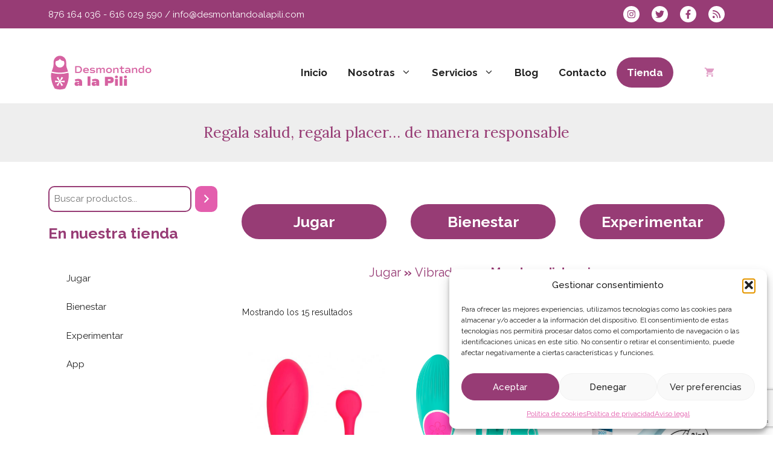

--- FILE ---
content_type: text/html; charset=UTF-8
request_url: https://desmontandoalapili.com/categoria-producto/jugar/vibradores/mando-a-distancia/
body_size: 38799
content:
<!DOCTYPE html>
<html dir="ltr" lang="es" prefix="og: https://ogp.me/ns#">
<head>
	<meta charset="UTF-8">
	<title>Mando a distancia | Desmontando a la Pili</title>

		<!-- All in One SEO 4.9.3 - aioseo.com -->
	<meta name="robots" content="max-image-preview:large" />
	<meta name="keywords" content="satisfyer,satisfyer zaragoza,succionador clítoris,succionador,succionador clítoris zaragoza,succionador zaragoza,vibrador recargable,sex-shop zaragoza,juguete erótico,vibrador original,tuppersex zaragoza,tupersex zaragoza,galatea,galatea zaragoza,galo,vibrador silencioso,vibrador potente,vibrador silicona,vibrador zaragoza,vibrador,consolador,consolador zaragoza,sexo,sexo zaragoza,doble motor,doble estimulación,masajeador,vibrador parejas,lelo,insignia,mando a distancia,sense motion,vibrador lujo,recargable,compartir intimidad,diferentes posturas" />
	<link rel="canonical" href="https://desmontandoalapili.com/categoria-producto/jugar/vibradores/mando-a-distancia/" />
	<meta name="generator" content="All in One SEO (AIOSEO) 4.9.3" />
		<script type="application/ld+json" class="aioseo-schema">
			{"@context":"https:\/\/schema.org","@graph":[{"@type":"BreadcrumbList","@id":"https:\/\/desmontandoalapili.com\/categoria-producto\/jugar\/vibradores\/mando-a-distancia\/#breadcrumblist","itemListElement":[{"@type":"ListItem","@id":"https:\/\/desmontandoalapili.com\/categoria-producto\/jugar\/#listItem","position":1,"name":"Jugar","item":"https:\/\/desmontandoalapili.com\/categoria-producto\/jugar\/","nextItem":{"@type":"ListItem","@id":"https:\/\/desmontandoalapili.com\/categoria-producto\/jugar\/vibradores\/#listItem","name":"Vibradores"}},{"@type":"ListItem","@id":"https:\/\/desmontandoalapili.com\/categoria-producto\/jugar\/vibradores\/#listItem","position":2,"name":"Vibradores","item":"https:\/\/desmontandoalapili.com\/categoria-producto\/jugar\/vibradores\/","nextItem":{"@type":"ListItem","@id":"https:\/\/desmontandoalapili.com\/categoria-producto\/jugar\/vibradores\/mando-a-distancia\/#listItem","name":"Mando a distancia"},"previousItem":{"@type":"ListItem","@id":"https:\/\/desmontandoalapili.com\/categoria-producto\/jugar\/#listItem","name":"Jugar"}},{"@type":"ListItem","@id":"https:\/\/desmontandoalapili.com\/categoria-producto\/jugar\/vibradores\/mando-a-distancia\/#listItem","position":3,"name":"Mando a distancia","previousItem":{"@type":"ListItem","@id":"https:\/\/desmontandoalapili.com\/categoria-producto\/jugar\/vibradores\/#listItem","name":"Vibradores"}}]},{"@type":"CollectionPage","@id":"https:\/\/desmontandoalapili.com\/categoria-producto\/jugar\/vibradores\/mando-a-distancia\/#collectionpage","url":"https:\/\/desmontandoalapili.com\/categoria-producto\/jugar\/vibradores\/mando-a-distancia\/","name":"Mando a distancia | Desmontando a la Pili","inLanguage":"es-ES","isPartOf":{"@id":"https:\/\/desmontandoalapili.com\/#website"},"breadcrumb":{"@id":"https:\/\/desmontandoalapili.com\/categoria-producto\/jugar\/vibradores\/mando-a-distancia\/#breadcrumblist"}},{"@type":"Organization","@id":"https:\/\/desmontandoalapili.com\/#organization","name":"Desmontando a la Pili S. Coop.","description":"Consumo responsable hasta en la cama","url":"https:\/\/desmontandoalapili.com\/","telephone":"+34876164036","logo":{"@type":"ImageObject","url":"https:\/\/desmontandoalapili.com\/wp-content\/uploads\/2022\/07\/logo-desmontado-a-la-pili.png","@id":"https:\/\/desmontandoalapili.com\/categoria-producto\/jugar\/vibradores\/mando-a-distancia\/#organizationLogo","width":350,"height":127},"image":{"@id":"https:\/\/desmontandoalapili.com\/categoria-producto\/jugar\/vibradores\/mando-a-distancia\/#organizationLogo"},"sameAs":["https:\/\/www.facebook.com\/desmontandoalapili\/","https:\/\/twitter.com\/desmontaPilis","https:\/\/www.instagram.com\/desmontando_a_la_pili\/"]},{"@type":"WebSite","@id":"https:\/\/desmontandoalapili.com\/#website","url":"https:\/\/desmontandoalapili.com\/","name":"Desmontando a la Pili","description":"Consumo responsable hasta en la cama","inLanguage":"es-ES","publisher":{"@id":"https:\/\/desmontandoalapili.com\/#organization"}}]}
		</script>
		<!-- All in One SEO -->

<link rel='dns-prefetch' href='//maps.googleapis.com'>
<link rel='dns-prefetch' href='//maps.gstatic.com'>
<link rel='dns-prefetch' href='//fonts.googleapis.com'>
<link rel='dns-prefetch' href='//fonts.gstatic.com'>
<link rel='dns-prefetch' href='//ajax.googleapis.com'>
<link rel='dns-prefetch' href='//apis.google.com'>
<link rel='dns-prefetch' href='//google-analytics.com'>
<link rel='dns-prefetch' href='//www.google-analytics.com'>
<link rel='dns-prefetch' href='//ssl.google-analytics.com'>
<link rel='dns-prefetch' href='//youtube.com'>
<link rel='dns-prefetch' href='//api.pinterest.com'>
<link rel='dns-prefetch' href='//cdnjs.cloudflare.com'>
<link rel='dns-prefetch' href='//connect.facebook.net'>
<link rel='dns-prefetch' href='//platform.twitter.com'>
<link rel='dns-prefetch' href='//syndication.twitter.com'>
<link rel='dns-prefetch' href='//platform.instagram.com'>
<link rel='dns-prefetch' href='//disqus.com'>
<link rel='dns-prefetch' href='//sitename.disqus.com'>
<link rel='dns-prefetch' href='//s7.addthis.com'>
<link rel='dns-prefetch' href='//platform.linkedin.com'>
<link rel='dns-prefetch' href='//w.sharethis.com'>
<link rel='dns-prefetch' href='//i0.wp.com'>
<link rel='dns-prefetch' href='//i1.wp.com'>
<link rel='dns-prefetch' href='//i2.wp.com'>
<link rel='dns-prefetch' href='//stats.wp.com'>
<link rel='dns-prefetch' href='//pixel.wp.com'>
<link rel='dns-prefetch' href='//s.gravatar.com'>
<link rel='dns-prefetch' href='//0.gravatar.com'>
<link rel='dns-prefetch' href='//2.gravatar.com'>
<link rel='dns-prefetch' href='//1.gravatar.com'>
<meta name="viewport" content="width=device-width, initial-scale=1"><link rel='dns-prefetch' href='//www.googletagmanager.com' />
<link href='https://fonts.gstatic.com' crossorigin rel='preconnect' />
<link href='https://fonts.googleapis.com' crossorigin rel='preconnect' />
<style id='wp-img-auto-sizes-contain-inline-css'>
img:is([sizes=auto i],[sizes^="auto," i]){contain-intrinsic-size:3000px 1500px}
/*# sourceURL=wp-img-auto-sizes-contain-inline-css */
</style>
<link rel='stylesheet' id='wp-block-library-css' href='https://desmontandoalapili.com/wp-includes/css/dist/block-library/style.min.css?ver=5239ec24bee829544394f649cdb6539e' media='all' />
<style id='wp-block-navigation-inline-css'>
.wp-block-navigation{position:relative}.wp-block-navigation ul{margin-bottom:0;margin-left:0;margin-top:0;padding-left:0}.wp-block-navigation ul,.wp-block-navigation ul li{list-style:none;padding:0}.wp-block-navigation .wp-block-navigation-item{align-items:center;background-color:inherit;display:flex;position:relative}.wp-block-navigation .wp-block-navigation-item .wp-block-navigation__submenu-container:empty{display:none}.wp-block-navigation .wp-block-navigation-item__content{display:block;z-index:1}.wp-block-navigation .wp-block-navigation-item__content.wp-block-navigation-item__content{color:inherit}.wp-block-navigation.has-text-decoration-underline .wp-block-navigation-item__content,.wp-block-navigation.has-text-decoration-underline .wp-block-navigation-item__content:active,.wp-block-navigation.has-text-decoration-underline .wp-block-navigation-item__content:focus{text-decoration:underline}.wp-block-navigation.has-text-decoration-line-through .wp-block-navigation-item__content,.wp-block-navigation.has-text-decoration-line-through .wp-block-navigation-item__content:active,.wp-block-navigation.has-text-decoration-line-through .wp-block-navigation-item__content:focus{text-decoration:line-through}.wp-block-navigation :where(a),.wp-block-navigation :where(a:active),.wp-block-navigation :where(a:focus){text-decoration:none}.wp-block-navigation .wp-block-navigation__submenu-icon{align-self:center;background-color:inherit;border:none;color:currentColor;display:inline-block;font-size:inherit;height:.6em;line-height:0;margin-left:.25em;padding:0;width:.6em}.wp-block-navigation .wp-block-navigation__submenu-icon svg{display:inline-block;stroke:currentColor;height:inherit;margin-top:.075em;width:inherit}.wp-block-navigation{--navigation-layout-justification-setting:flex-start;--navigation-layout-direction:row;--navigation-layout-wrap:wrap;--navigation-layout-justify:flex-start;--navigation-layout-align:center}.wp-block-navigation.is-vertical{--navigation-layout-direction:column;--navigation-layout-justify:initial;--navigation-layout-align:flex-start}.wp-block-navigation.no-wrap{--navigation-layout-wrap:nowrap}.wp-block-navigation.items-justified-center{--navigation-layout-justification-setting:center;--navigation-layout-justify:center}.wp-block-navigation.items-justified-center.is-vertical{--navigation-layout-align:center}.wp-block-navigation.items-justified-right{--navigation-layout-justification-setting:flex-end;--navigation-layout-justify:flex-end}.wp-block-navigation.items-justified-right.is-vertical{--navigation-layout-align:flex-end}.wp-block-navigation.items-justified-space-between{--navigation-layout-justification-setting:space-between;--navigation-layout-justify:space-between}.wp-block-navigation .has-child .wp-block-navigation__submenu-container{align-items:normal;background-color:inherit;color:inherit;display:flex;flex-direction:column;opacity:0;position:absolute;z-index:2}@media not (prefers-reduced-motion){.wp-block-navigation .has-child .wp-block-navigation__submenu-container{transition:opacity .1s linear}}.wp-block-navigation .has-child .wp-block-navigation__submenu-container{height:0;overflow:hidden;visibility:hidden;width:0}.wp-block-navigation .has-child .wp-block-navigation__submenu-container>.wp-block-navigation-item>.wp-block-navigation-item__content{display:flex;flex-grow:1;padding:.5em 1em}.wp-block-navigation .has-child .wp-block-navigation__submenu-container>.wp-block-navigation-item>.wp-block-navigation-item__content .wp-block-navigation__submenu-icon{margin-left:auto;margin-right:0}.wp-block-navigation .has-child .wp-block-navigation__submenu-container .wp-block-navigation-item__content{margin:0}.wp-block-navigation .has-child .wp-block-navigation__submenu-container{left:-1px;top:100%}@media (min-width:782px){.wp-block-navigation .has-child .wp-block-navigation__submenu-container .wp-block-navigation__submenu-container{left:100%;top:-1px}.wp-block-navigation .has-child .wp-block-navigation__submenu-container .wp-block-navigation__submenu-container:before{background:#0000;content:"";display:block;height:100%;position:absolute;right:100%;width:.5em}.wp-block-navigation .has-child .wp-block-navigation__submenu-container .wp-block-navigation__submenu-icon{margin-right:.25em}.wp-block-navigation .has-child .wp-block-navigation__submenu-container .wp-block-navigation__submenu-icon svg{transform:rotate(-90deg)}}.wp-block-navigation .has-child .wp-block-navigation-submenu__toggle[aria-expanded=true]~.wp-block-navigation__submenu-container,.wp-block-navigation .has-child:not(.open-on-click):hover>.wp-block-navigation__submenu-container,.wp-block-navigation .has-child:not(.open-on-click):not(.open-on-hover-click):focus-within>.wp-block-navigation__submenu-container{height:auto;min-width:200px;opacity:1;overflow:visible;visibility:visible;width:auto}.wp-block-navigation.has-background .has-child .wp-block-navigation__submenu-container{left:0;top:100%}@media (min-width:782px){.wp-block-navigation.has-background .has-child .wp-block-navigation__submenu-container .wp-block-navigation__submenu-container{left:100%;top:0}}.wp-block-navigation-submenu{display:flex;position:relative}.wp-block-navigation-submenu .wp-block-navigation__submenu-icon svg{stroke:currentColor}button.wp-block-navigation-item__content{background-color:initial;border:none;color:currentColor;font-family:inherit;font-size:inherit;font-style:inherit;font-weight:inherit;letter-spacing:inherit;line-height:inherit;text-align:left;text-transform:inherit}.wp-block-navigation-submenu__toggle{cursor:pointer}.wp-block-navigation-submenu__toggle[aria-expanded=true]+.wp-block-navigation__submenu-icon>svg,.wp-block-navigation-submenu__toggle[aria-expanded=true]>svg{transform:rotate(180deg)}.wp-block-navigation-item.open-on-click .wp-block-navigation-submenu__toggle{padding-left:0;padding-right:.85em}.wp-block-navigation-item.open-on-click .wp-block-navigation-submenu__toggle+.wp-block-navigation__submenu-icon{margin-left:-.6em;pointer-events:none}.wp-block-navigation-item.open-on-click button.wp-block-navigation-item__content:not(.wp-block-navigation-submenu__toggle){padding:0}.wp-block-navigation .wp-block-page-list,.wp-block-navigation__container,.wp-block-navigation__responsive-close,.wp-block-navigation__responsive-container,.wp-block-navigation__responsive-container-content,.wp-block-navigation__responsive-dialog{gap:inherit}:where(.wp-block-navigation.has-background .wp-block-navigation-item a:not(.wp-element-button)),:where(.wp-block-navigation.has-background .wp-block-navigation-submenu a:not(.wp-element-button)){padding:.5em 1em}:where(.wp-block-navigation .wp-block-navigation__submenu-container .wp-block-navigation-item a:not(.wp-element-button)),:where(.wp-block-navigation .wp-block-navigation__submenu-container .wp-block-navigation-submenu a:not(.wp-element-button)),:where(.wp-block-navigation .wp-block-navigation__submenu-container .wp-block-navigation-submenu button.wp-block-navigation-item__content),:where(.wp-block-navigation .wp-block-navigation__submenu-container .wp-block-pages-list__item button.wp-block-navigation-item__content){padding:.5em 1em}.wp-block-navigation.items-justified-right .wp-block-navigation__container .has-child .wp-block-navigation__submenu-container,.wp-block-navigation.items-justified-right .wp-block-page-list>.has-child .wp-block-navigation__submenu-container,.wp-block-navigation.items-justified-space-between .wp-block-page-list>.has-child:last-child .wp-block-navigation__submenu-container,.wp-block-navigation.items-justified-space-between>.wp-block-navigation__container>.has-child:last-child .wp-block-navigation__submenu-container{left:auto;right:0}.wp-block-navigation.items-justified-right .wp-block-navigation__container .has-child .wp-block-navigation__submenu-container .wp-block-navigation__submenu-container,.wp-block-navigation.items-justified-right .wp-block-page-list>.has-child .wp-block-navigation__submenu-container .wp-block-navigation__submenu-container,.wp-block-navigation.items-justified-space-between .wp-block-page-list>.has-child:last-child .wp-block-navigation__submenu-container .wp-block-navigation__submenu-container,.wp-block-navigation.items-justified-space-between>.wp-block-navigation__container>.has-child:last-child .wp-block-navigation__submenu-container .wp-block-navigation__submenu-container{left:-1px;right:-1px}@media (min-width:782px){.wp-block-navigation.items-justified-right .wp-block-navigation__container .has-child .wp-block-navigation__submenu-container .wp-block-navigation__submenu-container,.wp-block-navigation.items-justified-right .wp-block-page-list>.has-child .wp-block-navigation__submenu-container .wp-block-navigation__submenu-container,.wp-block-navigation.items-justified-space-between .wp-block-page-list>.has-child:last-child .wp-block-navigation__submenu-container .wp-block-navigation__submenu-container,.wp-block-navigation.items-justified-space-between>.wp-block-navigation__container>.has-child:last-child .wp-block-navigation__submenu-container .wp-block-navigation__submenu-container{left:auto;right:100%}}.wp-block-navigation:not(.has-background) .wp-block-navigation__submenu-container{background-color:#fff;border:1px solid #00000026}.wp-block-navigation.has-background .wp-block-navigation__submenu-container{background-color:inherit}.wp-block-navigation:not(.has-text-color) .wp-block-navigation__submenu-container{color:#000}.wp-block-navigation__container{align-items:var(--navigation-layout-align,initial);display:flex;flex-direction:var(--navigation-layout-direction,initial);flex-wrap:var(--navigation-layout-wrap,wrap);justify-content:var(--navigation-layout-justify,initial);list-style:none;margin:0;padding-left:0}.wp-block-navigation__container .is-responsive{display:none}.wp-block-navigation__container:only-child,.wp-block-page-list:only-child{flex-grow:1}@keyframes overlay-menu__fade-in-animation{0%{opacity:0;transform:translateY(.5em)}to{opacity:1;transform:translateY(0)}}.wp-block-navigation__responsive-container{bottom:0;display:none;left:0;position:fixed;right:0;top:0}.wp-block-navigation__responsive-container :where(.wp-block-navigation-item a){color:inherit}.wp-block-navigation__responsive-container .wp-block-navigation__responsive-container-content{align-items:var(--navigation-layout-align,initial);display:flex;flex-direction:var(--navigation-layout-direction,initial);flex-wrap:var(--navigation-layout-wrap,wrap);justify-content:var(--navigation-layout-justify,initial)}.wp-block-navigation__responsive-container:not(.is-menu-open.is-menu-open){background-color:inherit!important;color:inherit!important}.wp-block-navigation__responsive-container.is-menu-open{background-color:inherit;display:flex;flex-direction:column}@media not (prefers-reduced-motion){.wp-block-navigation__responsive-container.is-menu-open{animation:overlay-menu__fade-in-animation .1s ease-out;animation-fill-mode:forwards}}.wp-block-navigation__responsive-container.is-menu-open{overflow:auto;padding:clamp(1rem,var(--wp--style--root--padding-top),20rem) clamp(1rem,var(--wp--style--root--padding-right),20rem) clamp(1rem,var(--wp--style--root--padding-bottom),20rem) clamp(1rem,var(--wp--style--root--padding-left),20rem);z-index:100000}.wp-block-navigation__responsive-container.is-menu-open .wp-block-navigation__responsive-container-content{align-items:var(--navigation-layout-justification-setting,inherit);display:flex;flex-direction:column;flex-wrap:nowrap;overflow:visible;padding-top:calc(2rem + 24px)}.wp-block-navigation__responsive-container.is-menu-open .wp-block-navigation__responsive-container-content,.wp-block-navigation__responsive-container.is-menu-open .wp-block-navigation__responsive-container-content .wp-block-navigation__container,.wp-block-navigation__responsive-container.is-menu-open .wp-block-navigation__responsive-container-content .wp-block-page-list{justify-content:flex-start}.wp-block-navigation__responsive-container.is-menu-open .wp-block-navigation__responsive-container-content .wp-block-navigation__submenu-icon{display:none}.wp-block-navigation__responsive-container.is-menu-open .wp-block-navigation__responsive-container-content .has-child .wp-block-navigation__submenu-container{border:none;height:auto;min-width:200px;opacity:1;overflow:initial;padding-left:2rem;padding-right:2rem;position:static;visibility:visible;width:auto}.wp-block-navigation__responsive-container.is-menu-open .wp-block-navigation__responsive-container-content .wp-block-navigation__container,.wp-block-navigation__responsive-container.is-menu-open .wp-block-navigation__responsive-container-content .wp-block-navigation__submenu-container{gap:inherit}.wp-block-navigation__responsive-container.is-menu-open .wp-block-navigation__responsive-container-content .wp-block-navigation__submenu-container{padding-top:var(--wp--style--block-gap,2em)}.wp-block-navigation__responsive-container.is-menu-open .wp-block-navigation__responsive-container-content .wp-block-navigation-item__content{padding:0}.wp-block-navigation__responsive-container.is-menu-open .wp-block-navigation__responsive-container-content .wp-block-navigation-item,.wp-block-navigation__responsive-container.is-menu-open .wp-block-navigation__responsive-container-content .wp-block-navigation__container,.wp-block-navigation__responsive-container.is-menu-open .wp-block-navigation__responsive-container-content .wp-block-page-list{align-items:var(--navigation-layout-justification-setting,initial);display:flex;flex-direction:column}.wp-block-navigation__responsive-container.is-menu-open .wp-block-navigation-item,.wp-block-navigation__responsive-container.is-menu-open .wp-block-navigation-item .wp-block-navigation__submenu-container,.wp-block-navigation__responsive-container.is-menu-open .wp-block-navigation__container,.wp-block-navigation__responsive-container.is-menu-open .wp-block-page-list{background:#0000!important;color:inherit!important}.wp-block-navigation__responsive-container.is-menu-open .wp-block-navigation__submenu-container.wp-block-navigation__submenu-container.wp-block-navigation__submenu-container.wp-block-navigation__submenu-container{left:auto;right:auto}@media (min-width:600px){.wp-block-navigation__responsive-container:not(.hidden-by-default):not(.is-menu-open){background-color:inherit;display:block;position:relative;width:100%;z-index:auto}.wp-block-navigation__responsive-container:not(.hidden-by-default):not(.is-menu-open) .wp-block-navigation__responsive-container-close{display:none}.wp-block-navigation__responsive-container.is-menu-open .wp-block-navigation__submenu-container.wp-block-navigation__submenu-container.wp-block-navigation__submenu-container.wp-block-navigation__submenu-container{left:0}}.wp-block-navigation:not(.has-background) .wp-block-navigation__responsive-container.is-menu-open{background-color:#fff}.wp-block-navigation:not(.has-text-color) .wp-block-navigation__responsive-container.is-menu-open{color:#000}.wp-block-navigation__toggle_button_label{font-size:1rem;font-weight:700}.wp-block-navigation__responsive-container-close,.wp-block-navigation__responsive-container-open{background:#0000;border:none;color:currentColor;cursor:pointer;margin:0;padding:0;text-transform:inherit;vertical-align:middle}.wp-block-navigation__responsive-container-close svg,.wp-block-navigation__responsive-container-open svg{fill:currentColor;display:block;height:24px;pointer-events:none;width:24px}.wp-block-navigation__responsive-container-open{display:flex}.wp-block-navigation__responsive-container-open.wp-block-navigation__responsive-container-open.wp-block-navigation__responsive-container-open{font-family:inherit;font-size:inherit;font-weight:inherit}@media (min-width:600px){.wp-block-navigation__responsive-container-open:not(.always-shown){display:none}}.wp-block-navigation__responsive-container-close{position:absolute;right:0;top:0;z-index:2}.wp-block-navigation__responsive-container-close.wp-block-navigation__responsive-container-close.wp-block-navigation__responsive-container-close{font-family:inherit;font-size:inherit;font-weight:inherit}.wp-block-navigation__responsive-close{width:100%}.has-modal-open .wp-block-navigation__responsive-close{margin-left:auto;margin-right:auto;max-width:var(--wp--style--global--wide-size,100%)}.wp-block-navigation__responsive-close:focus{outline:none}.is-menu-open .wp-block-navigation__responsive-close,.is-menu-open .wp-block-navigation__responsive-container-content,.is-menu-open .wp-block-navigation__responsive-dialog{box-sizing:border-box}.wp-block-navigation__responsive-dialog{position:relative}.has-modal-open .admin-bar .is-menu-open .wp-block-navigation__responsive-dialog{margin-top:46px}@media (min-width:782px){.has-modal-open .admin-bar .is-menu-open .wp-block-navigation__responsive-dialog{margin-top:32px}}html.has-modal-open{overflow:hidden}
/*# sourceURL=https://desmontandoalapili.com/wp-includes/blocks/navigation/style.min.css */
</style>
<style id='wp-block-navigation-link-inline-css'>
.wp-block-navigation .wp-block-navigation-item__label{overflow-wrap:break-word}.wp-block-navigation .wp-block-navigation-item__description{display:none}.link-ui-tools{outline:1px solid #f0f0f0;padding:8px}.link-ui-block-inserter{padding-top:8px}.link-ui-block-inserter__back{margin-left:8px;text-transform:uppercase}
/*# sourceURL=https://desmontandoalapili.com/wp-includes/blocks/navigation-link/style.min.css */
</style>
<style id='wp-block-paragraph-inline-css'>
.is-small-text{font-size:.875em}.is-regular-text{font-size:1em}.is-large-text{font-size:2.25em}.is-larger-text{font-size:3em}.has-drop-cap:not(:focus):first-letter{float:left;font-size:8.4em;font-style:normal;font-weight:100;line-height:.68;margin:.05em .1em 0 0;text-transform:uppercase}body.rtl .has-drop-cap:not(:focus):first-letter{float:none;margin-left:.1em}p.has-drop-cap.has-background{overflow:hidden}:root :where(p.has-background){padding:1.25em 2.375em}:where(p.has-text-color:not(.has-link-color)) a{color:inherit}p.has-text-align-left[style*="writing-mode:vertical-lr"],p.has-text-align-right[style*="writing-mode:vertical-rl"]{rotate:180deg}
/*# sourceURL=https://desmontandoalapili.com/wp-includes/blocks/paragraph/style.min.css */
</style>
<link rel='stylesheet' id='wc-blocks-style-css' href='https://desmontandoalapili.com/wp-content/plugins/woocommerce/assets/client/blocks/wc-blocks.css?ver=wc-10.4.3' media='all' />
<link rel='stylesheet' id='wc-blocks-style-product-search-css' href='https://desmontandoalapili.com/wp-content/plugins/woocommerce/assets/client/blocks/product-search.css?ver=wc-10.4.3' media='all' />
<style id='global-styles-inline-css'>
:root{--wp--preset--aspect-ratio--square: 1;--wp--preset--aspect-ratio--4-3: 4/3;--wp--preset--aspect-ratio--3-4: 3/4;--wp--preset--aspect-ratio--3-2: 3/2;--wp--preset--aspect-ratio--2-3: 2/3;--wp--preset--aspect-ratio--16-9: 16/9;--wp--preset--aspect-ratio--9-16: 9/16;--wp--preset--color--black: #000000;--wp--preset--color--cyan-bluish-gray: #abb8c3;--wp--preset--color--white: #ffffff;--wp--preset--color--pale-pink: #f78da7;--wp--preset--color--vivid-red: #cf2e2e;--wp--preset--color--luminous-vivid-orange: #ff6900;--wp--preset--color--luminous-vivid-amber: #fcb900;--wp--preset--color--light-green-cyan: #7bdcb5;--wp--preset--color--vivid-green-cyan: #00d084;--wp--preset--color--pale-cyan-blue: #8ed1fc;--wp--preset--color--vivid-cyan-blue: #0693e3;--wp--preset--color--vivid-purple: #9b51e0;--wp--preset--color--contrast: var(--contrast);--wp--preset--color--contrast-2: var(--contrast-2);--wp--preset--color--contrast-3: var(--contrast-3);--wp--preset--color--contrast-4: var(--contrast-4);--wp--preset--color--base: var(--base);--wp--preset--color--accent-dark-1: var(--accent-dark-1);--wp--preset--color--accent-dark-2: var(--accent-dark-2);--wp--preset--color--accent-dark-3: var(--accent-dark-3);--wp--preset--color--accent: var(--accent);--wp--preset--color--accent-light-1: var(--accent-light-1);--wp--preset--color--accent-light-2: var(--accent-light-2);--wp--preset--color--accent-light-3: var(--accent-light-3);--wp--preset--gradient--vivid-cyan-blue-to-vivid-purple: linear-gradient(135deg,rgb(6,147,227) 0%,rgb(155,81,224) 100%);--wp--preset--gradient--light-green-cyan-to-vivid-green-cyan: linear-gradient(135deg,rgb(122,220,180) 0%,rgb(0,208,130) 100%);--wp--preset--gradient--luminous-vivid-amber-to-luminous-vivid-orange: linear-gradient(135deg,rgb(252,185,0) 0%,rgb(255,105,0) 100%);--wp--preset--gradient--luminous-vivid-orange-to-vivid-red: linear-gradient(135deg,rgb(255,105,0) 0%,rgb(207,46,46) 100%);--wp--preset--gradient--very-light-gray-to-cyan-bluish-gray: linear-gradient(135deg,rgb(238,238,238) 0%,rgb(169,184,195) 100%);--wp--preset--gradient--cool-to-warm-spectrum: linear-gradient(135deg,rgb(74,234,220) 0%,rgb(151,120,209) 20%,rgb(207,42,186) 40%,rgb(238,44,130) 60%,rgb(251,105,98) 80%,rgb(254,248,76) 100%);--wp--preset--gradient--blush-light-purple: linear-gradient(135deg,rgb(255,206,236) 0%,rgb(152,150,240) 100%);--wp--preset--gradient--blush-bordeaux: linear-gradient(135deg,rgb(254,205,165) 0%,rgb(254,45,45) 50%,rgb(107,0,62) 100%);--wp--preset--gradient--luminous-dusk: linear-gradient(135deg,rgb(255,203,112) 0%,rgb(199,81,192) 50%,rgb(65,88,208) 100%);--wp--preset--gradient--pale-ocean: linear-gradient(135deg,rgb(255,245,203) 0%,rgb(182,227,212) 50%,rgb(51,167,181) 100%);--wp--preset--gradient--electric-grass: linear-gradient(135deg,rgb(202,248,128) 0%,rgb(113,206,126) 100%);--wp--preset--gradient--midnight: linear-gradient(135deg,rgb(2,3,129) 0%,rgb(40,116,252) 100%);--wp--preset--font-size--small: 13px;--wp--preset--font-size--medium: 20px;--wp--preset--font-size--large: 36px;--wp--preset--font-size--x-large: 42px;--wp--preset--spacing--20: 0.44rem;--wp--preset--spacing--30: 0.67rem;--wp--preset--spacing--40: 1rem;--wp--preset--spacing--50: 1.5rem;--wp--preset--spacing--60: 2.25rem;--wp--preset--spacing--70: 3.38rem;--wp--preset--spacing--80: 5.06rem;--wp--preset--shadow--natural: 6px 6px 9px rgba(0, 0, 0, 0.2);--wp--preset--shadow--deep: 12px 12px 50px rgba(0, 0, 0, 0.4);--wp--preset--shadow--sharp: 6px 6px 0px rgba(0, 0, 0, 0.2);--wp--preset--shadow--outlined: 6px 6px 0px -3px rgb(255, 255, 255), 6px 6px rgb(0, 0, 0);--wp--preset--shadow--crisp: 6px 6px 0px rgb(0, 0, 0);}:where(.is-layout-flex){gap: 0.5em;}:where(.is-layout-grid){gap: 0.5em;}body .is-layout-flex{display: flex;}.is-layout-flex{flex-wrap: wrap;align-items: center;}.is-layout-flex > :is(*, div){margin: 0;}body .is-layout-grid{display: grid;}.is-layout-grid > :is(*, div){margin: 0;}:where(.wp-block-columns.is-layout-flex){gap: 2em;}:where(.wp-block-columns.is-layout-grid){gap: 2em;}:where(.wp-block-post-template.is-layout-flex){gap: 1.25em;}:where(.wp-block-post-template.is-layout-grid){gap: 1.25em;}.has-black-color{color: var(--wp--preset--color--black) !important;}.has-cyan-bluish-gray-color{color: var(--wp--preset--color--cyan-bluish-gray) !important;}.has-white-color{color: var(--wp--preset--color--white) !important;}.has-pale-pink-color{color: var(--wp--preset--color--pale-pink) !important;}.has-vivid-red-color{color: var(--wp--preset--color--vivid-red) !important;}.has-luminous-vivid-orange-color{color: var(--wp--preset--color--luminous-vivid-orange) !important;}.has-luminous-vivid-amber-color{color: var(--wp--preset--color--luminous-vivid-amber) !important;}.has-light-green-cyan-color{color: var(--wp--preset--color--light-green-cyan) !important;}.has-vivid-green-cyan-color{color: var(--wp--preset--color--vivid-green-cyan) !important;}.has-pale-cyan-blue-color{color: var(--wp--preset--color--pale-cyan-blue) !important;}.has-vivid-cyan-blue-color{color: var(--wp--preset--color--vivid-cyan-blue) !important;}.has-vivid-purple-color{color: var(--wp--preset--color--vivid-purple) !important;}.has-black-background-color{background-color: var(--wp--preset--color--black) !important;}.has-cyan-bluish-gray-background-color{background-color: var(--wp--preset--color--cyan-bluish-gray) !important;}.has-white-background-color{background-color: var(--wp--preset--color--white) !important;}.has-pale-pink-background-color{background-color: var(--wp--preset--color--pale-pink) !important;}.has-vivid-red-background-color{background-color: var(--wp--preset--color--vivid-red) !important;}.has-luminous-vivid-orange-background-color{background-color: var(--wp--preset--color--luminous-vivid-orange) !important;}.has-luminous-vivid-amber-background-color{background-color: var(--wp--preset--color--luminous-vivid-amber) !important;}.has-light-green-cyan-background-color{background-color: var(--wp--preset--color--light-green-cyan) !important;}.has-vivid-green-cyan-background-color{background-color: var(--wp--preset--color--vivid-green-cyan) !important;}.has-pale-cyan-blue-background-color{background-color: var(--wp--preset--color--pale-cyan-blue) !important;}.has-vivid-cyan-blue-background-color{background-color: var(--wp--preset--color--vivid-cyan-blue) !important;}.has-vivid-purple-background-color{background-color: var(--wp--preset--color--vivid-purple) !important;}.has-black-border-color{border-color: var(--wp--preset--color--black) !important;}.has-cyan-bluish-gray-border-color{border-color: var(--wp--preset--color--cyan-bluish-gray) !important;}.has-white-border-color{border-color: var(--wp--preset--color--white) !important;}.has-pale-pink-border-color{border-color: var(--wp--preset--color--pale-pink) !important;}.has-vivid-red-border-color{border-color: var(--wp--preset--color--vivid-red) !important;}.has-luminous-vivid-orange-border-color{border-color: var(--wp--preset--color--luminous-vivid-orange) !important;}.has-luminous-vivid-amber-border-color{border-color: var(--wp--preset--color--luminous-vivid-amber) !important;}.has-light-green-cyan-border-color{border-color: var(--wp--preset--color--light-green-cyan) !important;}.has-vivid-green-cyan-border-color{border-color: var(--wp--preset--color--vivid-green-cyan) !important;}.has-pale-cyan-blue-border-color{border-color: var(--wp--preset--color--pale-cyan-blue) !important;}.has-vivid-cyan-blue-border-color{border-color: var(--wp--preset--color--vivid-cyan-blue) !important;}.has-vivid-purple-border-color{border-color: var(--wp--preset--color--vivid-purple) !important;}.has-vivid-cyan-blue-to-vivid-purple-gradient-background{background: var(--wp--preset--gradient--vivid-cyan-blue-to-vivid-purple) !important;}.has-light-green-cyan-to-vivid-green-cyan-gradient-background{background: var(--wp--preset--gradient--light-green-cyan-to-vivid-green-cyan) !important;}.has-luminous-vivid-amber-to-luminous-vivid-orange-gradient-background{background: var(--wp--preset--gradient--luminous-vivid-amber-to-luminous-vivid-orange) !important;}.has-luminous-vivid-orange-to-vivid-red-gradient-background{background: var(--wp--preset--gradient--luminous-vivid-orange-to-vivid-red) !important;}.has-very-light-gray-to-cyan-bluish-gray-gradient-background{background: var(--wp--preset--gradient--very-light-gray-to-cyan-bluish-gray) !important;}.has-cool-to-warm-spectrum-gradient-background{background: var(--wp--preset--gradient--cool-to-warm-spectrum) !important;}.has-blush-light-purple-gradient-background{background: var(--wp--preset--gradient--blush-light-purple) !important;}.has-blush-bordeaux-gradient-background{background: var(--wp--preset--gradient--blush-bordeaux) !important;}.has-luminous-dusk-gradient-background{background: var(--wp--preset--gradient--luminous-dusk) !important;}.has-pale-ocean-gradient-background{background: var(--wp--preset--gradient--pale-ocean) !important;}.has-electric-grass-gradient-background{background: var(--wp--preset--gradient--electric-grass) !important;}.has-midnight-gradient-background{background: var(--wp--preset--gradient--midnight) !important;}.has-small-font-size{font-size: var(--wp--preset--font-size--small) !important;}.has-medium-font-size{font-size: var(--wp--preset--font-size--medium) !important;}.has-large-font-size{font-size: var(--wp--preset--font-size--large) !important;}.has-x-large-font-size{font-size: var(--wp--preset--font-size--x-large) !important;}
/*# sourceURL=global-styles-inline-css */
</style>
<style id='core-block-supports-inline-css'>
.wp-container-core-navigation-is-layout-16018d1d{justify-content:center;}
/*# sourceURL=core-block-supports-inline-css */
</style>

<style id='classic-theme-styles-inline-css'>
/*! This file is auto-generated */
.wp-block-button__link{color:#fff;background-color:#32373c;border-radius:9999px;box-shadow:none;text-decoration:none;padding:calc(.667em + 2px) calc(1.333em + 2px);font-size:1.125em}.wp-block-file__button{background:#32373c;color:#fff;text-decoration:none}
/*# sourceURL=/wp-includes/css/classic-themes.min.css */
</style>
<link rel='stylesheet' id='pb-accordion-blocks-style-css' href='https://desmontandoalapili.com/wp-content/plugins/accordion-blocks/build/index.css?ver=1.5.0' media='all' />
<link rel='stylesheet' id='contact-form-7-css' href='https://desmontandoalapili.com/wp-content/plugins/contact-form-7/includes/css/styles.css?ver=6.1.4' media='all' />
<link rel='stylesheet' id='woocommerce-layout-css' href='https://desmontandoalapili.com/wp-content/plugins/woocommerce/assets/css/woocommerce-layout.css?ver=10.4.3' media='all' />
<link rel='stylesheet' id='woocommerce-smallscreen-css' href='https://desmontandoalapili.com/wp-content/plugins/woocommerce/assets/css/woocommerce-smallscreen.css?ver=10.4.3' media='only screen and (max-width: 768px)' />
<link rel='stylesheet' id='woocommerce-general-css' href='https://desmontandoalapili.com/wp-content/plugins/woocommerce/assets/css/woocommerce.css?ver=10.4.3' media='all' />
<style id='woocommerce-inline-inline-css'>
.woocommerce form .form-row .required { visibility: visible; }
/*# sourceURL=woocommerce-inline-inline-css */
</style>
<link rel='stylesheet' id='cmplz-general-css' href='https://desmontandoalapili.com/wp-content/plugins/complianz-gdpr/assets/css/cookieblocker.min.css?ver=1765968007' media='all' />
<link rel='stylesheet' id='custom-fonts-css' href='https://desmontandoalapili.com/wp-content/themes/desmontandoalapili_child/styles-fonts.css?ver=1657613823' media='' />
<link rel='stylesheet' id='generate-style-css' href='https://desmontandoalapili.com/wp-content/themes/generatepress/assets/css/main.min.css?ver=3.6.1' media='all' />
<style id='generate-style-inline-css'>
.no-featured-image-padding .post-image {margin-left:-40px;margin-right:-40px;}.post-image-above-header .no-featured-image-padding .inside-article .post-image {margin-top:-40px;}@media (max-width:768px){.no-featured-image-padding .post-image {margin-left:-20px;margin-right:-20px;}.post-image-above-header .no-featured-image-padding .inside-article .post-image {margin-top:-30px;}}
body{background-color:var(--base);color:var(--contrast);}a{color:var(--accent);}a:hover, a:focus, a:active{color:var(--contrast);}.wp-block-group__inner-container{max-width:1200px;margin-left:auto;margin-right:auto;}.site-header .header-image{width:175px;}:root{--contrast:#222222;--contrast-2:#6E7071;--contrast-3:#A0A3A4;--contrast-4:#CDD0D1;--base:#fff;--accent-dark-1:#712E57;--accent-dark-2:#973C75;--accent-dark-3:#C04E94;--accent:#E35EAD;--accent-light-1:#E378BA;--accent-light-2:#E09BC4;--accent-light-3:#DEBDD2;}:root .has-contrast-color{color:var(--contrast);}:root .has-contrast-background-color{background-color:var(--contrast);}:root .has-contrast-2-color{color:var(--contrast-2);}:root .has-contrast-2-background-color{background-color:var(--contrast-2);}:root .has-contrast-3-color{color:var(--contrast-3);}:root .has-contrast-3-background-color{background-color:var(--contrast-3);}:root .has-contrast-4-color{color:var(--contrast-4);}:root .has-contrast-4-background-color{background-color:var(--contrast-4);}:root .has-base-color{color:var(--base);}:root .has-base-background-color{background-color:var(--base);}:root .has-accent-dark-1-color{color:var(--accent-dark-1);}:root .has-accent-dark-1-background-color{background-color:var(--accent-dark-1);}:root .has-accent-dark-2-color{color:var(--accent-dark-2);}:root .has-accent-dark-2-background-color{background-color:var(--accent-dark-2);}:root .has-accent-dark-3-color{color:var(--accent-dark-3);}:root .has-accent-dark-3-background-color{background-color:var(--accent-dark-3);}:root .has-accent-color{color:var(--accent);}:root .has-accent-background-color{background-color:var(--accent);}:root .has-accent-light-1-color{color:var(--accent-light-1);}:root .has-accent-light-1-background-color{background-color:var(--accent-light-1);}:root .has-accent-light-2-color{color:var(--accent-light-2);}:root .has-accent-light-2-background-color{background-color:var(--accent-light-2);}:root .has-accent-light-3-color{color:var(--accent-light-3);}:root .has-accent-light-3-background-color{background-color:var(--accent-light-3);}body, button, input, select, textarea{font-family:Raleway, sans-serif;font-weight:normal;font-size:15px;}.main-navigation a, .main-navigation .menu-toggle, .main-navigation .menu-bar-items{font-weight:700;font-size:17px;}.top-bar{background-color:#636363;color:#ffffff;}.top-bar a{color:#ffffff;}.top-bar a:hover{color:#303030;}.site-header{background-color:var(--base);}.main-title a,.main-title a:hover{color:var(--contrast);}.site-description{color:var(--contrast-2);}.main-navigation,.main-navigation ul ul{background-color:var(--base-3);}.main-navigation .main-nav ul li a, .main-navigation .menu-toggle, .main-navigation .menu-bar-items{color:var(--contrast);}.main-navigation .main-nav ul li:not([class*="current-menu-"]):hover > a, .main-navigation .main-nav ul li:not([class*="current-menu-"]):focus > a, .main-navigation .main-nav ul li.sfHover:not([class*="current-menu-"]) > a, .main-navigation .menu-bar-item:hover > a, .main-navigation .menu-bar-item.sfHover > a{color:var(--accent);}button.menu-toggle:hover,button.menu-toggle:focus{color:var(--contrast);}.main-navigation .main-nav ul li[class*="current-menu-"] > a{color:var(--accent);}.navigation-search input[type="search"],.navigation-search input[type="search"]:active, .navigation-search input[type="search"]:focus, .main-navigation .main-nav ul li.search-item.active > a, .main-navigation .menu-bar-items .search-item.active > a{color:var(--accent);}.main-navigation ul ul{background-color:#eee;}.main-navigation .main-nav ul ul li a{color:var(--contrast);}.main-navigation .main-nav ul ul li:not([class*="current-menu-"]):hover > a,.main-navigation .main-nav ul ul li:not([class*="current-menu-"]):focus > a, .main-navigation .main-nav ul ul li.sfHover:not([class*="current-menu-"]) > a{color:var(--base);background-color:var(--accent);}.separate-containers .inside-article, .separate-containers .comments-area, .separate-containers .page-header, .one-container .container, .separate-containers .paging-navigation, .inside-page-header{background-color:var(--base-3);}.entry-title a{color:var(--contrast);}.entry-title a:hover{color:var(--contrast-2);}.entry-meta{color:var(--contrast-2);}.sidebar .widget{background-color:var(--base-3);}.footer-widgets{background-color:var(--base-3);}.site-info{background-color:var(--base-3);}input[type="text"],input[type="email"],input[type="url"],input[type="password"],input[type="search"],input[type="tel"],input[type="number"],textarea,select{color:var(--contrast);background-color:var(--base-2);border-color:var(--accent-dark-2);}input[type="text"]:focus,input[type="email"]:focus,input[type="url"]:focus,input[type="password"]:focus,input[type="search"]:focus,input[type="tel"]:focus,input[type="number"]:focus,textarea:focus,select:focus{color:var(--contrast);background-color:var(--base-2);border-color:var(--accent);}button,html input[type="button"],input[type="reset"],input[type="submit"],a.button,a.wp-block-button__link:not(.has-background){color:var(--accent-dark-2);}button:hover,html input[type="button"]:hover,input[type="reset"]:hover,input[type="submit"]:hover,a.button:hover,button:focus,html input[type="button"]:focus,input[type="reset"]:focus,input[type="submit"]:focus,a.button:focus,a.wp-block-button__link:not(.has-background):active,a.wp-block-button__link:not(.has-background):focus,a.wp-block-button__link:not(.has-background):hover{color:var(--accent);}a.generate-back-to-top{background-color:rgba( 0,0,0,0.4 );color:#ffffff;}a.generate-back-to-top:hover,a.generate-back-to-top:focus{background-color:rgba( 0,0,0,0.6 );color:#ffffff;}:root{--gp-search-modal-bg-color:var(--base-3);--gp-search-modal-text-color:var(--contrast);--gp-search-modal-overlay-bg-color:rgba(0,0,0,0.2);}@media (max-width: 1000px){.main-navigation .menu-bar-item:hover > a, .main-navigation .menu-bar-item.sfHover > a{background:none;color:var(--contrast);}}.nav-below-header .main-navigation .inside-navigation.grid-container, .nav-above-header .main-navigation .inside-navigation.grid-container{padding:0px 23px 0px 23px;}.site-main .wp-block-group__inner-container{padding:40px;}.separate-containers .paging-navigation{padding-top:20px;padding-bottom:20px;}.entry-content .alignwide, body:not(.no-sidebar) .entry-content .alignfull{margin-left:-40px;width:calc(100% + 80px);max-width:calc(100% + 80px);}.main-navigation .main-nav ul li a,.menu-toggle,.main-navigation .menu-bar-item > a{padding-left:17px;padding-right:17px;line-height:50px;}.main-navigation .main-nav ul ul li a{padding:10px 17px 10px 17px;}.navigation-search input[type="search"]{height:50px;}.rtl .menu-item-has-children .dropdown-menu-toggle{padding-left:17px;}.menu-item-has-children .dropdown-menu-toggle{padding-right:17px;}.rtl .main-navigation .main-nav ul li.menu-item-has-children > a{padding-right:17px;}.widget-area .widget{padding:0px;}@media (max-width:768px){.separate-containers .inside-article, .separate-containers .comments-area, .separate-containers .page-header, .separate-containers .paging-navigation, .one-container .site-content, .inside-page-header{padding:30px 20px 40px 20px;}.site-main .wp-block-group__inner-container{padding:30px 20px 40px 20px;}.inside-top-bar{padding-right:30px;padding-left:30px;}.inside-header{padding-right:20px;padding-left:20px;}.widget-area .widget{padding-top:0px;padding-right:0px;padding-bottom:0px;padding-left:0px;}.footer-widgets-container{padding-top:30px;padding-right:30px;padding-bottom:30px;padding-left:30px;}.inside-site-info{padding-right:30px;padding-left:30px;}.entry-content .alignwide, body:not(.no-sidebar) .entry-content .alignfull{margin-left:-20px;width:calc(100% + 40px);max-width:calc(100% + 40px);}.one-container .site-main .paging-navigation{margin-bottom:20px;}}.is-right-sidebar{width:30%;}.is-left-sidebar{width:25%;}.site-content .content-area{width:75%;}@media (max-width: 1000px){.main-navigation .menu-toggle,.sidebar-nav-mobile:not(#sticky-placeholder){display:block;}.main-navigation ul,.gen-sidebar-nav,.main-navigation:not(.slideout-navigation):not(.toggled) .main-nav > ul,.has-inline-mobile-toggle #site-navigation .inside-navigation > *:not(.navigation-search):not(.main-nav){display:none;}.nav-align-right .inside-navigation,.nav-align-center .inside-navigation{justify-content:space-between;}.has-inline-mobile-toggle .mobile-menu-control-wrapper{display:flex;flex-wrap:wrap;}.has-inline-mobile-toggle .inside-header{flex-direction:row;text-align:left;flex-wrap:wrap;}.has-inline-mobile-toggle .header-widget,.has-inline-mobile-toggle #site-navigation{flex-basis:100%;}.nav-float-left .has-inline-mobile-toggle #site-navigation{order:10;}}
.dynamic-author-image-rounded{border-radius:100%;}.dynamic-featured-image, .dynamic-author-image{vertical-align:middle;}.one-container.blog .dynamic-content-template:not(:last-child), .one-container.archive .dynamic-content-template:not(:last-child){padding-bottom:0px;}.dynamic-entry-excerpt > p:last-child{margin-bottom:0px;}
.main-navigation .main-nav ul li a,.menu-toggle,.main-navigation .menu-bar-item > a{transition: line-height 300ms ease}.main-navigation.toggled .main-nav > ul{background-color: var(--base-3)}.sticky-enabled .gen-sidebar-nav.is_stuck .main-navigation {margin-bottom: 0px;}.sticky-enabled .gen-sidebar-nav.is_stuck {z-index: 500;}.sticky-enabled .main-navigation.is_stuck {box-shadow: 0 2px 2px -2px rgba(0, 0, 0, .2);}.navigation-stick:not(.gen-sidebar-nav) {left: 0;right: 0;width: 100% !important;}.both-sticky-menu .main-navigation:not(#mobile-header).toggled .main-nav > ul,.mobile-sticky-menu .main-navigation:not(#mobile-header).toggled .main-nav > ul,.mobile-header-sticky #mobile-header.toggled .main-nav > ul {position: absolute;left: 0;right: 0;z-index: 999;}.nav-float-right .navigation-stick {width: 100% !important;left: 0;}.nav-float-right .navigation-stick .navigation-branding {margin-right: auto;}.main-navigation.has-sticky-branding:not(.grid-container) .inside-navigation:not(.grid-container) .navigation-branding{margin-left: 10px;}.main-navigation.navigation-stick.has-sticky-branding .inside-navigation.grid-container{padding-left:40px;padding-right:40px;}@media (max-width:768px){.main-navigation.navigation-stick.has-sticky-branding .inside-navigation.grid-container{padding-left:0;padding-right:0;}}
@media (max-width: 1000px){.main-navigation .main-nav ul li a,.main-navigation .menu-toggle,.main-navigation .mobile-bar-items a,.main-navigation .menu-bar-item > a{line-height:60px;}.main-navigation .site-logo.navigation-logo img, .mobile-header-navigation .site-logo.mobile-header-logo img, .navigation-search input[type="search"]{height:60px;}}
/*# sourceURL=generate-style-inline-css */
</style>
<link rel='stylesheet' id='generate-child-css' href='https://desmontandoalapili.com/wp-content/themes/desmontandoalapili_child/style.css?ver=1657613823' media='all' />
<link rel='stylesheet' id='generate-google-fonts-css' href='https://fonts.googleapis.com/css?family=Raleway%3A100%2C200%2C300%2Cregular%2C500%2C600%2C700%2C800%2C900%2C100italic%2C200italic%2C300italic%2Citalic%2C500italic%2C600italic%2C700italic%2C800italic%2C900italic%7CLora%3Aregular%2C500%2C600%2C700%2Citalic%2C500italic%2C600italic%2C700italic&#038;display=auto&#038;ver=3.6.1' media='all' />
<link rel='stylesheet' id='generateblocks-global-css' href='https://desmontandoalapili.com/wp-content/uploads/generateblocks/style-global.css?ver=1756395984' media='all' />
<style id='generateblocks-inline-css'>
.gb-headline-titulo-1L{font-family:lora;font-size:75px;text-align:center;margin-bottom:0px;color:var(--accent-dark-1);}.gb-headline-titulo-1xl{font-family:lora;font-size:100px;line-height:1em;text-align:center;margin-bottom:70px;color:var(--accent-dark-1);}.gb-headline-entradilla-cabecera{font-weight:700;text-align:center;margin-bottom:0px;color:var(--accent-dark-1);}.gb-headline-encabezado-2s{font-family:lora;margin-bottom:10px;color:var(--base);}.gb-headline-encabezado-2m{font-family:lora;font-size:50px;font-weight:700;margin-bottom:10px;color:var(--accent-dark-2);}.gb-headline-encabezado-XS{font-weight:700;color:var(--contrast-3);}h3.gb-headline-ffd361dc{font-size:25px;font-weight:700;color:var(--accent-dark-2);}div.gb-headline-d5c8da63{color:var(--base);}div.gb-headline-d5c8da63 a{color:var(--base);}div.gb-headline-d5c8da63 a:hover{color:var(--accent-light-2);}p.gb-headline-4f8ddcb8{display:flex;align-items:center;font-weight:700;margin-bottom:10px;color:var(--base);}p.gb-headline-4f8ddcb8 .gb-icon{line-height:0;padding-right:1em;}p.gb-headline-4f8ddcb8 .gb-icon svg{width:1.5em;height:1.5em;fill:currentColor;}p.gb-headline-6fce92f1{font-size:12px;padding-left:62px;margin-bottom:10px;color:var(--base);}p.gb-headline-413ca02d{display:flex;align-items:center;font-weight:700;margin-top:20px;margin-bottom:10px;color:var(--base);}p.gb-headline-413ca02d a{color:var(--base);}p.gb-headline-413ca02d a:hover{color:var(--accent-light-1);}p.gb-headline-413ca02d .gb-icon{line-height:0;padding-right:1em;}p.gb-headline-413ca02d .gb-icon svg{width:1.5em;height:1.5em;fill:currentColor;}p.gb-headline-96e33f20{display:flex;align-items:center;font-weight:700;margin-top:20px;margin-bottom:10px;color:var(--base);}p.gb-headline-96e33f20 a{color:var(--base);}p.gb-headline-96e33f20 a:hover{color:var(--accent-light-1);}p.gb-headline-96e33f20 .gb-icon{line-height:0;padding-right:1em;}p.gb-headline-96e33f20 .gb-icon svg{width:1.5em;height:1.5em;fill:currentColor;}div.gb-headline-d79341be{color:var(--base);}div.gb-headline-d79341be a{color:var(--base);}div.gb-headline-d79341be a:hover{color:var(--base);}div.gb-headline-c8d288cb{font-weight:700;text-align:right;color:var(--base);}h2.gb-headline-f593ba8c{font-family:lora;font-size:20px;font-weight:700;margin-bottom:15px;}h2.gb-headline-f593ba8c a{color:var(--accent-dark-2);}h2.gb-headline-f593ba8c a:hover{color:var(--accent);}div.gb-headline-8c99d329{margin-bottom:15px;color:var(--accent-dark-2);}p.gb-headline-30b8fe66{font-family:lora;font-size:25px;text-align:center;margin-bottom:0px;color:var(--accent-dark-2);}h2.gb-headline-6f5fe25c{text-align:right;}p.gb-headline-c9ec6ce4{font-size:16px;text-align:right;color:var(--base);}.gb-button-wrapper{display:flex;flex-wrap:wrap;align-items:flex-start;justify-content:flex-start;clear:both;}.gb-button-wrapper-50db2c05{justify-content:center;}.gb-button-wrapper-6dfff8a0{justify-content:flex-end;}.gb-button-wrapper-8fe20a35{justify-content:center;}.gb-button-wrapper-6d7bfb40{margin-bottom:15px;}.gb-button-wrapper-0b600cde{justify-content:flex-end;}.gb-button-wrapper-6c7340ba{justify-content:center;}.gb-accordion__item:not(.gb-accordion__item-open) > .gb-button .gb-accordion__icon-open{display:none;}.gb-accordion__item.gb-accordion__item-open > .gb-button .gb-accordion__icon{display:none;}.gb-button-wrapper .gb-button-boton-dalp, .gb-button-wrapper .gb-button-boton-dalp:visited{font-weight:700;padding:8px 15px 7px;border-radius:50px;border:3px solid var(--accent-dark-2);color:var(--accent-dark-2);text-decoration:none;display:inline-flex;align-items:center;justify-content:center;text-align:center;}.gb-button-wrapper .gb-button-boton-dalp:hover, .gb-button-wrapper .gb-button-boton-dalp:active, .gb-button-wrapper .gb-button-boton-dalp:focus{border-color:var(--accent);color:var(--accent);}.gb-button-wrapper .gb-button-boton-dalp .gb-icon{font-size:1.3em;line-height:0;padding-left:1em;align-items:center;display:inline-flex;}.gb-button-wrapper .gb-button-boton-dalp .gb-icon svg{height:1em;width:1em;fill:currentColor;}.gb-button-wrapper a.gb-button-d132ee04{display:inline-flex;align-items:center;justify-content:center;text-align:center;padding:5px;margin-right:20px;border-radius:3px;background-color:var(--base);color:var(--accent-dark-2);text-decoration:none;}.gb-button-wrapper a.gb-button-d132ee04:hover, .gb-button-wrapper a.gb-button-d132ee04:active, .gb-button-wrapper a.gb-button-d132ee04:focus{background-color:var(--base);color:var(--accent-light-2);}.gb-button-wrapper a.gb-button-d132ee04 .gb-icon{line-height:0;}.gb-button-wrapper a.gb-button-d132ee04 .gb-icon svg{width:1em;height:1em;fill:currentColor;}.gb-button-wrapper a.gb-button-868fbb71{display:inline-flex;align-items:center;justify-content:center;text-align:center;padding:5px;margin-right:20px;border-radius:3px;background-color:var(--base);color:var(--accent-dark-2);text-decoration:none;}.gb-button-wrapper a.gb-button-868fbb71:hover, .gb-button-wrapper a.gb-button-868fbb71:active, .gb-button-wrapper a.gb-button-868fbb71:focus{background-color:var(--base);color:var(--accent-light-2);}.gb-button-wrapper a.gb-button-868fbb71 .gb-icon{line-height:0;}.gb-button-wrapper a.gb-button-868fbb71 .gb-icon svg{width:1em;height:1em;fill:currentColor;}.gb-button-wrapper a.gb-button-02666433{display:inline-flex;align-items:center;justify-content:center;text-align:center;padding:5px;border-radius:3px;background-color:var(--base);color:var(--accent-dark-2);text-decoration:none;}.gb-button-wrapper a.gb-button-02666433:hover, .gb-button-wrapper a.gb-button-02666433:active, .gb-button-wrapper a.gb-button-02666433:focus{background-color:var(--base);color:var(--accent-light-2);}.gb-button-wrapper a.gb-button-02666433 .gb-icon{line-height:0;}.gb-button-wrapper a.gb-button-02666433 .gb-icon svg{width:1em;height:1em;fill:currentColor;}.gb-button-wrapper a.gb-button-dab59cb5{display:inline-flex;align-items:center;justify-content:center;text-align:center;padding:6px;margin-right:20px;border-radius:50%;background-color:var(--base);color:var(--accent-dark-2);text-decoration:none;}.gb-button-wrapper a.gb-button-dab59cb5:hover, .gb-button-wrapper a.gb-button-dab59cb5:active, .gb-button-wrapper a.gb-button-dab59cb5:focus{background-color:var(--base);color:var(--accent-light-2);}.gb-button-wrapper a.gb-button-dab59cb5 .gb-icon{line-height:0;}.gb-button-wrapper a.gb-button-dab59cb5 .gb-icon svg{width:1em;height:1em;fill:currentColor;}.gb-button-wrapper a.gb-button-54afa16b{display:inline-flex;align-items:center;justify-content:center;text-align:center;padding:6px;margin-right:20px;border-radius:50%;background-color:var(--base);color:var(--accent-dark-2);text-decoration:none;}.gb-button-wrapper a.gb-button-54afa16b:hover, .gb-button-wrapper a.gb-button-54afa16b:active, .gb-button-wrapper a.gb-button-54afa16b:focus{background-color:var(--base);color:var(--accent-light-2);}.gb-button-wrapper a.gb-button-54afa16b .gb-icon{line-height:0;}.gb-button-wrapper a.gb-button-54afa16b .gb-icon svg{width:1em;height:1em;fill:currentColor;}.gb-button-wrapper a.gb-button-01274b1d{display:inline-flex;align-items:center;justify-content:center;text-align:center;padding:6px;margin-right:20px;border-radius:50%;background-color:var(--base);color:var(--accent-dark-2);text-decoration:none;}.gb-button-wrapper a.gb-button-01274b1d:hover, .gb-button-wrapper a.gb-button-01274b1d:active, .gb-button-wrapper a.gb-button-01274b1d:focus{background-color:var(--base);color:var(--accent-light-2);}.gb-button-wrapper a.gb-button-01274b1d .gb-icon{line-height:0;}.gb-button-wrapper a.gb-button-01274b1d .gb-icon svg{width:1em;height:1em;fill:currentColor;}.gb-button-wrapper a.gb-button-0aa24270{display:inline-flex;align-items:center;justify-content:center;text-align:center;padding:6px;border-radius:50%;background-color:var(--base);color:var(--accent-dark-2);text-decoration:none;}.gb-button-wrapper a.gb-button-0aa24270:hover, .gb-button-wrapper a.gb-button-0aa24270:active, .gb-button-wrapper a.gb-button-0aa24270:focus{background-color:var(--base);color:var(--accent-light-2);}.gb-button-wrapper a.gb-button-0aa24270 .gb-icon{line-height:0;}.gb-button-wrapper a.gb-button-0aa24270 .gb-icon svg{width:1em;height:1em;fill:currentColor;}.gb-button-wrapper a.gb-button-6dfe7ae0{display:inline-flex;align-items:center;justify-content:center;text-align:center;padding:6px;margin-right:20px;border-radius:50%;background-color:var(--accent-light-3);color:var(--accent-dark-1);text-decoration:none;}.gb-button-wrapper a.gb-button-6dfe7ae0:hover, .gb-button-wrapper a.gb-button-6dfe7ae0:active, .gb-button-wrapper a.gb-button-6dfe7ae0:focus{background-color:var(--base);color:var(--accent-dark-2);}.gb-button-wrapper a.gb-button-6dfe7ae0 .gb-icon{line-height:0;}.gb-button-wrapper a.gb-button-6dfe7ae0 .gb-icon svg{width:1.4em;height:1.4em;fill:currentColor;}.gb-button-wrapper a.gb-button-0dec693c{display:inline-flex;align-items:center;justify-content:center;text-align:center;padding:6px;margin-right:20px;border-radius:50%;background-color:var(--accent-light-3);color:var(--accent-dark-1);text-decoration:none;}.gb-button-wrapper a.gb-button-0dec693c:hover, .gb-button-wrapper a.gb-button-0dec693c:active, .gb-button-wrapper a.gb-button-0dec693c:focus{background-color:var(--base);color:var(--accent-dark-2);}.gb-button-wrapper a.gb-button-0dec693c .gb-icon{line-height:0;}.gb-button-wrapper a.gb-button-0dec693c .gb-icon svg{width:1.4em;height:1.4em;fill:currentColor;}.gb-button-wrapper a.gb-button-395ef801{display:inline-flex;align-items:center;justify-content:center;text-align:center;padding:6px;margin-right:20px;border-radius:50%;background-color:var(--accent-light-3);color:var(--accent-dark-1);text-decoration:none;}.gb-button-wrapper a.gb-button-395ef801:hover, .gb-button-wrapper a.gb-button-395ef801:active, .gb-button-wrapper a.gb-button-395ef801:focus{background-color:var(--base);color:var(--accent-dark-2);}.gb-button-wrapper a.gb-button-395ef801 .gb-icon{line-height:0;}.gb-button-wrapper a.gb-button-395ef801 .gb-icon svg{width:1.4em;height:1.4em;fill:currentColor;}.gb-button-wrapper a.gb-button-2274d442{display:inline-flex;align-items:center;justify-content:center;text-align:center;padding:6px;border-radius:50%;background-color:var(--accent-light-3);color:var(--accent-dark-1);text-decoration:none;}.gb-button-wrapper a.gb-button-2274d442:hover, .gb-button-wrapper a.gb-button-2274d442:active, .gb-button-wrapper a.gb-button-2274d442:focus{background-color:var(--base);color:var(--accent-dark-2);}.gb-button-wrapper a.gb-button-2274d442 .gb-icon{line-height:0;}.gb-button-wrapper a.gb-button-2274d442 .gb-icon svg{width:1.4em;height:1.4em;fill:currentColor;}.gb-button-wrapper a.gb-button-38620841, .gb-button-wrapper a.gb-button-38620841:visited{font-size:13px;padding:0 10px 2px 0;color:var(--accent);text-decoration:none;display:inline-flex;align-items:center;justify-content:center;text-align:center;}.gb-button-wrapper a.gb-button-38620841:hover, .gb-button-wrapper a.gb-button-38620841:active, .gb-button-wrapper a.gb-button-38620841:focus{color:#ffffff;}.gb-button-wrapper a.gb-button-4f5ed668{color:var(--base);text-decoration:none;}.gb-button-wrapper a.gb-button-4f5ed668:hover, .gb-button-wrapper a.gb-button-4f5ed668:active, .gb-button-wrapper a.gb-button-4f5ed668:focus{color:var(--accent-light-3);}.gb-button-wrapper a.gb-button-4f5ed668 .gb-icon{line-height:0;padding-left:1em;}.gb-button-wrapper a.gb-button-4f5ed668 .gb-icon svg{width:1em;height:1em;fill:currentColor;}.gb-button-wrapper a.gb-button-180ea84c, .gb-button-wrapper a.gb-button-180ea84c:visited{font-size:25px;padding-right:30px;padding-left:30px;margin-right:20px;margin-bottom:20px;margin-left:20px;background-color:var(--accent-dark-2);color:var(--base);text-decoration:none;}.gb-button-wrapper a.gb-button-180ea84c:hover, .gb-button-wrapper a.gb-button-180ea84c:active, .gb-button-wrapper a.gb-button-180ea84c:focus{background-color:var(--accent);color:var(--base);}.gb-button-wrapper a.gb-button-8fd21bc2, .gb-button-wrapper a.gb-button-8fd21bc2:visited{font-size:25px;padding-right:30px;padding-left:30px;margin-right:20px;margin-bottom:20px;margin-left:20px;background-color:var(--accent-dark-2);color:var(--base);text-decoration:none;}.gb-button-wrapper a.gb-button-8fd21bc2:hover, .gb-button-wrapper a.gb-button-8fd21bc2:active, .gb-button-wrapper a.gb-button-8fd21bc2:focus{background-color:var(--accent);color:var(--base);}.gb-button-wrapper a.gb-button-549e41ef, .gb-button-wrapper a.gb-button-549e41ef:visited{font-size:25px;padding-right:30px;padding-left:30px;margin-right:20px;margin-bottom:20px;margin-left:20px;background-color:var(--accent-dark-2);color:var(--base);text-decoration:none;}.gb-button-wrapper a.gb-button-549e41ef:hover, .gb-button-wrapper a.gb-button-549e41ef:active, .gb-button-wrapper a.gb-button-549e41ef:focus{background-color:var(--accent);color:var(--base);}.gb-container.gb-tabs__item:not(.gb-tabs__item-open){display:none;}.gb-container-basico > .gb-inside-container{padding-right:40px;padding-left:40px;max-width:1200px;margin-left:auto;margin-right:auto;}.gb-grid-wrapper > .gb-grid-column-basico > .gb-container{display:flex;flex-direction:column;height:100%;}.gb-container-6a9b8d24{background-color:var(--accent-dark-2);}.gb-container-6a9b8d24 > .gb-inside-container{padding:10px 40px;max-width:1200px;margin-left:auto;margin-right:auto;}.gb-grid-wrapper > .gb-grid-column-6a9b8d24 > .gb-container{display:flex;flex-direction:column;height:100%;}.gb-grid-wrapper > .gb-grid-column-965c6008{width:66.66%;}.gb-grid-wrapper > .gb-grid-column-965c6008 > .gb-container{display:flex;flex-direction:column;height:100%;}.gb-grid-wrapper > .gb-grid-column-63b2fb59{width:33.33%;}.gb-grid-wrapper > .gb-grid-column-63b2fb59 > .gb-container{display:flex;flex-direction:column;height:100%;}.gb-grid-wrapper > .gb-grid-column-162581e9 > .gb-container{display:flex;flex-direction:column;height:100%;}.gb-container-f73fbbb1{min-height:400px;background-color:var(--accent-dark-1);display:flex;flex-direction:row;align-items:center;}.gb-container-f73fbbb1 > .gb-inside-container{padding-top:40px;padding-bottom:40px;width:100%;}.gb-grid-wrapper > .gb-grid-column-f73fbbb1 > .gb-container{justify-content:center;display:flex;flex-direction:column;height:100%;}.gb-container-cc3458da > .gb-inside-container{padding-top:20px;padding-bottom:20px;}.gb-grid-wrapper > .gb-grid-column-cc3458da{width:33.33%;flex-basis:300px;}.gb-grid-wrapper > .gb-grid-column-cc3458da > .gb-container{display:flex;flex-direction:column;height:100%;}.gb-container-d4f0ba58 > .gb-inside-container{padding-top:20px;padding-bottom:20px;}.gb-grid-wrapper > .gb-grid-column-d4f0ba58{width:33.33%;flex-grow:0;flex-basis:500px;}.gb-grid-wrapper > .gb-grid-column-d4f0ba58 > .gb-container{display:flex;flex-direction:column;height:100%;}.gb-grid-wrapper > .gb-grid-column-c470c0d9{width:33.33%;}.gb-container-6245ef31{min-height:65px;border-top:2px solid var(--accent-light-3);background-color:var(--accent-dark-1);display:flex;flex-direction:row;align-items:center;}.gb-container-6245ef31 > .gb-inside-container{padding-top:20px;padding-bottom:20px;width:100%;}.gb-grid-wrapper > .gb-grid-column-6245ef31 > .gb-container{justify-content:center;display:flex;flex-direction:column;height:100%;}.gb-container-3bbd2e5e{background-color:#5F2649;;}.gb-container-3bbd2e5e > .gb-inside-container{padding-top:20px;padding-bottom:20px;}.gb-grid-wrapper > .gb-grid-column-3bbd2e5e > .gb-container{display:flex;flex-direction:column;height:100%;}.gb-grid-wrapper > .gb-grid-column-ccfb2deb{width:50%;}.gb-grid-wrapper > .gb-grid-column-ccfb2deb > .gb-container{display:flex;flex-direction:column;height:100%;}.gb-grid-wrapper > .gb-grid-column-070a6e59{width:50%;}.gb-grid-wrapper > .gb-grid-column-070a6e59 > .gb-container{display:flex;flex-direction:column;height:100%;}.gb-container-d2cafe96{border-radius:10px;background-color:#eeeeee;}.gb-container-d2cafe96 > .gb-inside-container{padding:0;max-width:1200px;margin-left:auto;margin-right:auto;}.gb-grid-wrapper > .gb-grid-column-d2cafe96 > .gb-container{display:flex;flex-direction:column;height:100%;}.gb-container-b70b46a6 > .gb-inside-container{padding:0;max-width:1200px;margin-left:auto;margin-right:auto;}.gb-grid-wrapper > .gb-grid-column-b70b46a6 > .gb-container{display:flex;flex-direction:column;height:100%;}.gb-container-b70b46a6{position:relative;}.gb-container-75be0c87 > .gb-inside-container{padding:30px;max-width:1200px;margin-left:auto;margin-right:auto;}.gb-grid-wrapper > .gb-grid-column-75be0c87 > .gb-container{display:flex;flex-direction:column;height:100%;}.gb-container-519dd388{background-color:#eee;}.gb-container-519dd388 > .gb-inside-container{padding-top:30px;padding-bottom:30px;}.gb-grid-wrapper > .gb-grid-column-519dd388 > .gb-container{display:flex;flex-direction:column;height:100%;}.gb-container-53330d3f{min-height:300px;background-image:url(https://desmontandoalapili.com/wp-content/uploads/2023/11/banner-2-blog-degradado.webp);background-repeat:no-repeat;background-position:center center;background-size:cover;display:flex;flex-direction:row;align-items:center;}.gb-container-53330d3f > .gb-inside-container{padding-top:40px;padding-bottom:40px;width:100%;}.gb-grid-wrapper > .gb-grid-column-53330d3f > .gb-container{justify-content:center;display:flex;flex-direction:column;height:100%;}.gb-container-53330d3f.gb-has-dynamic-bg{background-image:var(--background-url);}.gb-container-53330d3f.gb-no-dynamic-bg{background-image:none;}.gb-grid-wrapper > .gb-grid-column-50bf5e31{width:50%;flex-basis:600px;}.gb-grid-wrapper > .gb-grid-column-50bf5e31 > .gb-container{display:flex;flex-direction:column;height:100%;}.gb-container-f0fb3af2{font-size:20px;font-weight:700;text-align:center;margin-bottom:30px;color:var(--accent-dark-2);}.gb-container-f0fb3af2 a, .gb-container-f0fb3af2 a:visited{color:var(--accent-dark-2);}.gb-container-f0fb3af2 a:hover{color:var(--accent);}.gb-grid-wrapper > .gb-grid-column-f0fb3af2 > .gb-container{display:flex;flex-direction:column;height:100%;}.gb-container-bb015f87{margin-right:-20px;margin-left:-20px;}.gb-container-bb015f87 > .gb-inside-container{padding-top:30px;max-width:1200px;margin-left:auto;margin-right:auto;}.gb-grid-wrapper > .gb-grid-column-bb015f87 > .gb-container{display:flex;flex-direction:column;height:100%;}.gb-grid-wrapper-617e246f{display:flex;flex-wrap:wrap;align-items:center;}.gb-grid-wrapper-617e246f > .gb-grid-column{box-sizing:border-box;}.gb-grid-wrapper-bfabcad2{display:flex;flex-wrap:wrap;align-items:center;justify-content:center;margin-left:-100px;}.gb-grid-wrapper-bfabcad2 > .gb-grid-column{box-sizing:border-box;padding-left:100px;}.gb-grid-wrapper-dfc9a8e1{display:flex;flex-wrap:wrap;}.gb-grid-wrapper-dfc9a8e1 > .gb-grid-column{box-sizing:border-box;}.gb-grid-wrapper-094fa7d3{display:flex;flex-wrap:wrap;justify-content:flex-end;}.gb-grid-wrapper-094fa7d3 > .gb-grid-column{box-sizing:border-box;}.gb-block-image-18c1f603{margin-bottom:20px;text-align:center;}.gb-image-18c1f603{width:200px;vertical-align:middle;}.gb-block-image-7bfdd851{margin-right:20px;float:left;}.gb-image-7bfdd851{width:75px;vertical-align:middle;}.gb-block-image-3b2dea0d{text-align:center;}.gb-image-3b2dea0d{width:100%;height:270px;object-fit:cover;vertical-align:middle;}@media (min-width: 1025px) {.gb-button-wrapper-50db2c05{display:none !important;}.gb-button-wrapper-6c7340ba > .gb-button{flex:1;}}@media (max-width: 1024px) {.gb-container-f73fbbb1 > .gb-inside-container{box-sizing:border-box;}.gb-grid-wrapper > .gb-grid-column-d4f0ba58{flex-basis:400px;}.gb-container-6245ef31 > .gb-inside-container{box-sizing:border-box;}.gb-container-53330d3f > .gb-inside-container{box-sizing:border-box;}}@media (max-width: 1024px) and (min-width: 768px) {.gb-button-wrapper-50db2c05{display:none !important;}.gb-button-wrapper-6c7340ba > .gb-button{flex:1;}.gb-grid-wrapper > div.gb-grid-column-d4f0ba58{padding-bottom:0;}}@media (max-width: 767px) {.gb-headline-titulo-1xl{font-size:70px;margin-bottom:50px;}div.gb-headline-d5c8da63{display:none !important;}div.gb-headline-c8d288cb{text-align:center;}.gb-button-wrapper-50db2c05{justify-content:flex-start;}.gb-button-wrapper-8fe20a35{justify-content:center;}.gb-button-wrapper-6c7340ba > .gb-button{flex:1;}.gb-button-wrapper a.gb-button-d132ee04{margin-right:20px;border-radius:50px;}.gb-button-wrapper a.gb-button-868fbb71{border-radius:50px;}.gb-button-wrapper a.gb-button-02666433{border-radius:50px;}.gb-container-basico > .gb-inside-container{padding-right:20px;padding-left:20px;}.gb-container-6a9b8d24 > .gb-inside-container{padding-right:20px;padding-left:20px;}.gb-grid-wrapper > .gb-grid-column-965c6008{width:40%;}.gb-grid-wrapper > .gb-grid-column-63b2fb59{width:60%;}.gb-container-cc3458da{text-align:center;}.gb-container-cc3458da > .gb-inside-container{padding-top:0px;}.gb-grid-wrapper > .gb-grid-column-cc3458da{width:100%;}.gb-container-d4f0ba58 > .gb-inside-container{padding-bottom:0px;}.gb-grid-wrapper > .gb-grid-column-d4f0ba58{width:100%;flex-grow:0;}.gb-grid-wrapper > div.gb-grid-column-d4f0ba58{padding-bottom:0;}.gb-container-ccfb2deb{text-align:center;}.gb-grid-wrapper > .gb-grid-column-ccfb2deb{width:100%;}.gb-grid-wrapper > .gb-grid-column-070a6e59{width:100%;}.gb-grid-wrapper > div.gb-grid-column-070a6e59{padding-bottom:0;}.gb-grid-wrapper > .gb-grid-column-50bf5e31{width:100%;}.gb-grid-wrapper-bfabcad2{justify-content:center;margin-left:0;}.gb-grid-wrapper-bfabcad2 > .gb-grid-column{padding-left:0px;}.gb-grid-wrapper-dfc9a8e1 > .gb-grid-column{padding-bottom:10px;}.gb-block-image-18c1f603{text-align:center;}.gb-block-image-7bfdd851{text-align:center;float:none;}}:root{--gb-container-width:1200px;}.gb-container .wp-block-image img{vertical-align:middle;}.gb-grid-wrapper .wp-block-image{margin-bottom:0;}.gb-highlight{background:none;}.gb-shape{line-height:0;}.gb-container-link{position:absolute;top:0;right:0;bottom:0;left:0;z-index:99;}
/*# sourceURL=generateblocks-inline-css */
</style>
<link rel='stylesheet' id='generate-blog-images-css' href='https://desmontandoalapili.com/wp-content/plugins/gp-premium/blog/functions/css/featured-images.min.css?ver=2.5.5' media='all' />
<link rel='stylesheet' id='generate-navigation-branding-css' href='https://desmontandoalapili.com/wp-content/plugins/gp-premium/menu-plus/functions/css/navigation-branding-flex.min.css?ver=2.5.5' media='all' />
<style id='generate-navigation-branding-inline-css'>
@media (max-width: 1000px){.site-header, #site-navigation, #sticky-navigation{display:none !important;opacity:0.0;}#mobile-header{display:block !important;width:100% !important;}#mobile-header .main-nav > ul{display:none;}#mobile-header.toggled .main-nav > ul, #mobile-header .menu-toggle, #mobile-header .mobile-bar-items{display:block;}#mobile-header .main-nav{-ms-flex:0 0 100%;flex:0 0 100%;-webkit-box-ordinal-group:5;-ms-flex-order:4;order:4;}}.main-navigation.has-branding .inside-navigation.grid-container, .main-navigation.has-branding.grid-container .inside-navigation:not(.grid-container){padding:0px 40px 0px 40px;}.main-navigation.has-branding:not(.grid-container) .inside-navigation:not(.grid-container) .navigation-branding{margin-left:10px;}.main-navigation .sticky-navigation-logo, .main-navigation.navigation-stick .site-logo:not(.mobile-header-logo){display:none;}.main-navigation.navigation-stick .sticky-navigation-logo{display:block;}.navigation-branding img, .site-logo.mobile-header-logo img{height:50px;width:auto;}.navigation-branding .main-title{line-height:50px;}@media (max-width: 1000px){.main-navigation.has-branding.nav-align-center .menu-bar-items, .main-navigation.has-sticky-branding.navigation-stick.nav-align-center .menu-bar-items{margin-left:auto;}.navigation-branding{margin-right:auto;margin-left:10px;}.navigation-branding .main-title, .mobile-header-navigation .site-logo{margin-left:10px;}.main-navigation.has-branding .inside-navigation.grid-container{padding:0px;}.navigation-branding img, .site-logo.mobile-header-logo{height:60px;}.navigation-branding .main-title{line-height:60px;}}
/*# sourceURL=generate-navigation-branding-inline-css */
</style>
<link rel='stylesheet' id='generate-woocommerce-css' href='https://desmontandoalapili.com/wp-content/plugins/gp-premium/woocommerce/functions/css/woocommerce.min.css?ver=2.5.5' media='all' />
<style id='generate-woocommerce-inline-css'>
.woocommerce #respond input#submit, .woocommerce a.button, .woocommerce button.button, .woocommerce input.button, .wc-block-components-button{color:var(--accent-dark-2);text-decoration:none;}.woocommerce #respond input#submit:hover, .woocommerce a.button:hover, .woocommerce button.button:hover, .woocommerce input.button:hover, .wc-block-components-button:hover{color:var(--accent);}.woocommerce #respond input#submit.alt, .woocommerce a.button.alt, .woocommerce button.button.alt, .woocommerce input.button.alt, .woocommerce #respond input#submit.alt.disabled, .woocommerce #respond input#submit.alt.disabled:hover, .woocommerce #respond input#submit.alt:disabled, .woocommerce #respond input#submit.alt:disabled:hover, .woocommerce #respond input#submit.alt:disabled[disabled], .woocommerce #respond input#submit.alt:disabled[disabled]:hover, .woocommerce a.button.alt.disabled, .woocommerce a.button.alt.disabled:hover, .woocommerce a.button.alt:disabled, .woocommerce a.button.alt:disabled:hover, .woocommerce a.button.alt:disabled[disabled], .woocommerce a.button.alt:disabled[disabled]:hover, .woocommerce button.button.alt.disabled, .woocommerce button.button.alt.disabled:hover, .woocommerce button.button.alt:disabled, .woocommerce button.button.alt:disabled:hover, .woocommerce button.button.alt:disabled[disabled], .woocommerce button.button.alt:disabled[disabled]:hover, .woocommerce input.button.alt.disabled, .woocommerce input.button.alt.disabled:hover, .woocommerce input.button.alt:disabled, .woocommerce input.button.alt:disabled:hover, .woocommerce input.button.alt:disabled[disabled], .woocommerce input.button.alt:disabled[disabled]:hover{color:#ffffff;background-color:var(--accent-dark-2);}.woocommerce #respond input#submit.alt:hover, .woocommerce a.button.alt:hover, .woocommerce button.button.alt:hover, .woocommerce input.button.alt:hover{color:#ffffff;background-color:var(--accent);}button.wc-block-components-panel__button{font-size:inherit;}.woocommerce .star-rating span:before, .woocommerce p.stars:hover a::before{color:#ffa200;}.woocommerce span.onsale{background-color:#222222;color:#ffffff;}.woocommerce ul.products li.product .price, .woocommerce div.product p.price{color:#222222;}.woocommerce div.product .woocommerce-tabs ul.tabs li a{color:#222222;}.woocommerce div.product .woocommerce-tabs ul.tabs li a:hover, .woocommerce div.product .woocommerce-tabs ul.tabs li.active a{color:var(--accent-dark-2);}.woocommerce-message{background-color:#0b9444;color:#ffffff;}div.woocommerce-message a.button, div.woocommerce-message a.button:focus, div.woocommerce-message a.button:hover, div.woocommerce-message a, div.woocommerce-message a:focus, div.woocommerce-message a:hover{color:#ffffff;}.woocommerce-info{background-color:#1e73be;color:#ffffff;}div.woocommerce-info a.button, div.woocommerce-info a.button:focus, div.woocommerce-info a.button:hover, div.woocommerce-info a, div.woocommerce-info a:focus, div.woocommerce-info a:hover{color:#ffffff;}.woocommerce-error{background-color:#e8626d;color:#ffffff;}div.woocommerce-error a.button, div.woocommerce-error a.button:focus, div.woocommerce-error a.button:hover, div.woocommerce-error a, div.woocommerce-error a:focus, div.woocommerce-error a:hover{color:#ffffff;}.woocommerce-product-details__short-description{color:var(--contrast);}#wc-mini-cart{background-color:#ffffff;color:#000000;}#wc-mini-cart a:not(.button), #wc-mini-cart a.remove{color:#000000;}#wc-mini-cart .button{color:var(--accent-dark-2);}#wc-mini-cart .button:hover, #wc-mini-cart .button:focus, #wc-mini-cart .button:active{color:var(--accent);}.woocommerce #content div.product div.images, .woocommerce div.product div.images, .woocommerce-page #content div.product div.images, .woocommerce-page div.product div.images{width:50%;}.add-to-cart-panel{background-color:#ffffff;color:#000000;}.add-to-cart-panel a:not(.button){color:#000000;}.woocommerce .widget_price_filter .price_slider_wrapper .ui-widget-content{background-color:#dddddd;}.woocommerce .widget_price_filter .ui-slider .ui-slider-range, .woocommerce .widget_price_filter .ui-slider .ui-slider-handle{background-color:#666666;}.cart-contents > span.number-of-items{background-color:rgba(0,0,0,0.05);}.cart-contents .amount{display:none;}.cart-contents > span.number-of-items{display:inline-block;}.woocommerce-MyAccount-navigation li.is-active a:after, a.button.wc-forward:after{display:none;}#payment .payment_methods>.wc_payment_method>label:before{font-family:WooCommerce;content:"\e039";}#payment .payment_methods li.wc_payment_method>input[type=radio]:first-child:checked+label:before{content:"\e03c";}.woocommerce-ordering:after{font-family:WooCommerce;content:"\e00f";}.wc-columns-container .products, .woocommerce .related ul.products, .woocommerce .up-sells ul.products{grid-gap:30px;}@media (max-width: 1024px){.woocommerce .wc-columns-container.wc-tablet-columns-2 .products{-ms-grid-columns:(1fr)[2];grid-template-columns:repeat(2, 1fr);}.wc-related-upsell-tablet-columns-2 .related ul.products, .wc-related-upsell-tablet-columns-2 .up-sells ul.products{-ms-grid-columns:(1fr)[2];grid-template-columns:repeat(2, 1fr);}}@media (max-width:768px){.add-to-cart-panel .continue-shopping{background-color:#ffffff;}.woocommerce #content div.product div.images,.woocommerce div.product div.images,.woocommerce-page #content div.product div.images,.woocommerce-page div.product div.images{width:100%;}}@media (max-width: 1000px){nav.toggled .main-nav li.wc-menu-item{display:none !important;}.mobile-bar-items.wc-mobile-cart-items{z-index:1;}}
/*# sourceURL=generate-woocommerce-inline-css */
</style>
<link rel='stylesheet' id='generate-woocommerce-mobile-css' href='https://desmontandoalapili.com/wp-content/plugins/gp-premium/woocommerce/functions/css/woocommerce-mobile.min.css?ver=2.5.5' media='(max-width:768px)' />
<script id="woocommerce-google-analytics-integration-gtag-js-after">
/* Google Analytics for WooCommerce (gtag.js) */
					window.dataLayer = window.dataLayer || [];
					function gtag(){dataLayer.push(arguments);}
					// Set up default consent state.
					for ( const mode of [{"analytics_storage":"denied","ad_storage":"denied","ad_user_data":"denied","ad_personalization":"denied","region":["AT","BE","BG","HR","CY","CZ","DK","EE","FI","FR","DE","GR","HU","IS","IE","IT","LV","LI","LT","LU","MT","NL","NO","PL","PT","RO","SK","SI","ES","SE","GB","CH"]}] || [] ) {
						gtag( "consent", "default", { "wait_for_update": 500, ...mode } );
					}
					gtag("js", new Date());
					gtag("set", "developer_id.dOGY3NW", true);
					gtag("config", "G-NZR45F7TNX", {"track_404":true,"allow_google_signals":true,"logged_in":false,"linker":{"domains":[],"allow_incoming":true},"custom_map":{"dimension1":"logged_in"}});
//# sourceURL=woocommerce-google-analytics-integration-gtag-js-after
</script>
<script src="https://desmontandoalapili.com/wp-includes/js/jquery/jquery.min.js?ver=3.7.1" id="jquery-core-js"></script>
<script src="https://desmontandoalapili.com/wp-includes/js/jquery/jquery-migrate.min.js?ver=3.4.1" id="jquery-migrate-js"></script>
<script src="https://desmontandoalapili.com/wp-content/plugins/woocommerce/assets/js/jquery-blockui/jquery.blockUI.min.js?ver=2.7.0-wc.10.4.3" id="wc-jquery-blockui-js" defer data-wp-strategy="defer"></script>
<script id="wc-add-to-cart-js-extra">
var wc_add_to_cart_params = {"ajax_url":"/wp-admin/admin-ajax.php","wc_ajax_url":"/?wc-ajax=%%endpoint%%","i18n_view_cart":"Ver carrito","cart_url":"https://desmontandoalapili.com/carrito/","is_cart":"","cart_redirect_after_add":"no"};
//# sourceURL=wc-add-to-cart-js-extra
</script>
<script src="https://desmontandoalapili.com/wp-content/plugins/woocommerce/assets/js/frontend/add-to-cart.min.js?ver=10.4.3" id="wc-add-to-cart-js" defer data-wp-strategy="defer"></script>
<script src="https://desmontandoalapili.com/wp-content/plugins/woocommerce/assets/js/js-cookie/js.cookie.min.js?ver=2.1.4-wc.10.4.3" id="wc-js-cookie-js" defer data-wp-strategy="defer"></script>
<script id="woocommerce-js-extra">
var woocommerce_params = {"ajax_url":"/wp-admin/admin-ajax.php","wc_ajax_url":"/?wc-ajax=%%endpoint%%","i18n_password_show":"Mostrar contrase\u00f1a","i18n_password_hide":"Ocultar contrase\u00f1a"};
//# sourceURL=woocommerce-js-extra
</script>
<script src="https://desmontandoalapili.com/wp-content/plugins/woocommerce/assets/js/frontend/woocommerce.min.js?ver=10.4.3" id="woocommerce-js" defer data-wp-strategy="defer"></script>

<!-- Fragmento de código de la etiqueta de Google (gtag.js) añadida por Site Kit -->
<!-- Fragmento de código de Google Analytics añadido por Site Kit -->
<script src="https://www.googletagmanager.com/gtag/js?id=GT-NM8WTKN" id="google_gtagjs-js" async></script>
<script id="google_gtagjs-js-after">
window.dataLayer = window.dataLayer || [];function gtag(){dataLayer.push(arguments);}
gtag("set","linker",{"domains":["desmontandoalapili.com"]});
gtag("js", new Date());
gtag("set", "developer_id.dZTNiMT", true);
gtag("config", "GT-NM8WTKN");
//# sourceURL=google_gtagjs-js-after
</script>
<meta name="generator" content="Site Kit by Google 1.170.0" /><!-- This site is powered by WooCommerce Redsys Gateway Light v.6.5.0 - https://es.wordpress.org/plugins/woo-redsys-gateway-light/ -->			<style>.cmplz-hidden {
					display: none !important;
				}</style><!-- Google site verification - Google for WooCommerce -->
<meta name="google-site-verification" content="ykiw0dQ1lZnGFuLbaysZsGgUE4L-NkiypwCtnQq3qek" />
	<noscript><style>.woocommerce-product-gallery{ opacity: 1 !important; }</style></noscript>
	<link rel="icon" href="https://desmontandoalapili.com/wp-content/uploads/2022/07/favicon.png" sizes="32x32" />
<link rel="icon" href="https://desmontandoalapili.com/wp-content/uploads/2022/07/favicon.png" sizes="192x192" />
<link rel="apple-touch-icon" href="https://desmontandoalapili.com/wp-content/uploads/2022/07/favicon.png" />
<meta name="msapplication-TileImage" content="https://desmontandoalapili.com/wp-content/uploads/2022/07/favicon.png" />
		<style id="wp-custom-css">
			html, body {
	overflow-x: hidden;
}
/* MENU PRINCIPAL */
@media (min-width: 1001px) {
.boton-tienda a {
  border-radius: 50px;
  background-color: var(--accent-dark-2);
	color: #fff!important
	}
	
.boton-tienda:hover a {
  background-color: var(--accent);
}
	
.menu-bar-items {
		color: var(--accent-light-2)!important
	}
	
	ul.sub-menu {
    border-radius: 10px;
		overflow: hidden!important;
  }
}
	
@media (max-width: 1000px) {
.site-logo.mobile-header-logo,
.mobile-header-navigation .site-logo.mobile-header-logo img	{
    height: 70px; }
}

.sticky-enabled .main-navigation.is_stuck {
	background-color: #FFF;
}

.sticky-enabled .main-navigation.is_stuck .inside-navigation {
	height: 70px;
}

/* BUTTON */
button,
.button,
input#submit {
	border-radius: 50px!important;
}

/* ACORDEÓN */
.dalp-acordeon h3 {
	font-family: 'Lora';
  font-style: normal;
  font-weight: 700;
  font-size: 25px;
	color: var(--accent-dark-2);
	margin-bottom: 0;
}
.dalp-acordeon h3 span {
  font-family: 'Raleway';
  font-style: normal;
  font-weight: 400;
  font-size: 15px;
	color: var(--contrast-2)
}

.dalp-acordeon .c-accordion__title:after {
  font-size: 55px;
	color: var(--accent-dark-2);	
}

.dalp-acordeon p:first-child {
	margin-top: 30px;
}

/* DESPLEGABLES */
select {
  color: var(--accent-dark-2);
	border: 3px solid var(--accent-dark-2);
	border-radius: 20px;
}

select {
  -moz-appearance:none; /* Firefox */
  -webkit-appearance:none; /* Safari and Chrome */
  appearance:none;
	
  background-image: url("data:image/svg+xml,%3Csvg xmlns='http://www.w3.org/2000/svg' viewBox='0 0 23 13.62'%3E%3Cpath fill='none' stroke='%23973c75' stroke-linecap='round' stroke-width='3' d='m1.5 1.5 10 10 10-10'/%3E%3C/svg%3E");
  background-repeat: no-repeat;
	background-size: 25px;
  background-position-x: calc(100% - 10px);
  background-position-y: 50%;
	cursor: pointer;
}

/* LOGOS PARTNERS */
@media (min-width: 769px) {
	.cuadricula-logos-partners {
	flex-wrap: nowrap;
}
}

/* NOSOTRAS */
.boton-carta-principios-economia-solidaria .gb-button-text {
	text-align: left;
}

/* BLOG */

.blog input[type="search"] {
    color: var(--accent-dark-2);
    border: 3px solid var(--accent-dark-2);
    border-radius: 20px;
}

.blog .wp-block-search__button {
	border: 0;
	padding-left: 20px;
	padding-right: 20px;
  background-color: var(--accent-dark-2);
  color: #fff!important;	
}

.blog .wp-block-search__button:hover {
  background-color: var(--accent);
}

.contenedor-item-listado-entradas {
  height: 100%;
	overflow: hidden;
}

.terminos-categorias-blog {
	font-style: italic;
}

.paging-navigation {
  text-align: center;
	margin: 60px 0 40px!important;
}

.blog .page-numbers,
.search-results .page-numbers {
	padding: 10px 15px!important;
	box-sizing: border-box;
	border: 1px solid;
	text-align: center;
}

/* TIENDA */
/* Pagina Principal */
.contenedor-categoria-icono img {
	filter: invert(49%) sepia(89%) saturate(626%) hue-rotate(288deg) brightness(93%) contrast(90%);
}

.contenedor-categoria-icono figcaption {
 font-weight: 700;
	color: var(--contrast-3);
}

/* Acordeoan categorias */
.ywcca_container {
	margin: 0!important;
	border: 0!important;
	border-radius: 20px;
	overflow: hidden;
}

.ywcca_container h3 {
	display: none;
}

.ywcca_container li {
	line-height: 2em!important
}

.aioseo-breadcrumbs a {
	font-weight: 400;
}

/* Listado Productos */
.wc-block-product-search .wc-block-product-search__field {
	border-width: 2px;
	border-radius: 10px;
}

.wc-block-product-search .wc-block-product-search__button {
	color: #FFF;
	background-color: var(--accent);
  border-radius: 10px!important;
}

/* Categorias */
.product-cats {
	margin-bottom: 80px;
}

.product-cats li {
	text-align: center;
  border: 3px solid var(--accent-dark-2);
  border-radius: 20px;
	padding: 0!important;
	justify-content: center;
	transition: border-color .1s ease-in-out;
}

.product-cats li h2 {
	padding: 0!important;
}

.product-cats li a {
	color: var(--accent-dark-2);
	font-size: 17px;
	font-weight: 700;
  display: block;
	padding: 10px!important;
}

.product-cats li:hover {
	border-color: var(--accent);
}

.product-cats li:hover a {
	color: var(--accent);
}

/* Productos */

.woocommerce ul.products li.product .woocommerce-LoopProduct-link {
	color: var(--accent-dark-3);
}
.woocommerce ul.products li.product:hover .woocommerce-LoopProduct-link {
	color: var(--accent);
}

.woocommerce-loop-product__title {
	font-family: lora;
	font-size: 20px!important;
	font-weight: 700;
	background-color: #eee;
	padding: 10px 10px 0!important;
}

.woocommerce ul.products li.product .price, .wc-block-grid__product-price.price {
    padding: 5px 20px 10px!important;
    font-size: 17px;
    font-weight: 700;
    color: var(--contrast-2);
    background-color: #eee;
    width: 100%;
    margin: 0!important;
	border-bottom-right-radius: 20px;
	border-bottom-left-radius: 20px;
}

/* Imágenes Cuadradas en Tienda */
#wc-column-container .product {  }

.woocommerce ul.products li.type-product .wc-product-image {
  position: relative;
}

.woocommerce ul.products li.type-product .wc-product-image:before{
  content: "";
  display: block;
  padding-top: 100%;
}

.woocommerce ul.products li.type-product .inside-wc-product-image {
	overflow: hidden;
  position: absolute;
    top: 0;
    right: 0;
    bottom: 0;
    left: 0;
}

.woocommerce ul.products li.type-product .woocommerce-placeholder {
    border: 0;
}

.woocommerce ul.products li.type-product a img {
	position: absolute;
  top: 0;
  left: 0;
	padding: 10px;
	width: 100%;
	height: 100%;
	object-fit: contain;
}

/* Producto Unico */

.boton-tienda-volver {
	font-size: 0.8em!important;
	background-color: var(--accent-dark-2)!important;
	color: #fff!important;
	margin-top: 10px!important;
}

.boton-tienda-volver:hover {
	background-color: var(--accent)!important;
}

.woocommerce-cart .boton-tienda-volver,
.woocommerce-checkout .boton-tienda-volver {
	display: none;
}

.do-quantity-buttons form .quantity:not(.buttons-added):not(.hidden):after, .do-quantity-buttons form .quantity:not(.buttons-added):not(.hidden):before, .woocommerce form .quantity.buttons-added .minus, .woocommerce form .quantity.buttons-added .plus, .woocommerce form .quantity.buttons-added .qty {
	border-top-width: 3px;
	border-bottom-width: 3px;
	border-color: var(--accent-dark-2);
}
.quantity.buttons-added .plus {
  border-radius: 0 40px 40px 0!important;
	border-right-width: 3px!important;
}

/* Pestañas informacion */
.woocommerce div.product .woocommerce-tabs ul.tabs li {
  background-color: var(--accent-light-3);
}

.woocommerce div.product .woocommerce-tabs ul.tabs li a {
  color: #FFF;
}

#tab-title-description {
	border-top-left-radius: 10px
}

#tab-title-reviews{
	border-top-right-radius: 10px
}

.quantity.buttons-added .minus {
  border-radius: 40px 0 0 40px!important;
	border-left-width: 3px!important;
}

/* Related products */
.related.products {
	background-color: #eee;
	padding: 40px;
	position: relative;
	margin-bottom: -40px
}

.related.products:before {
content: "";
  right: 100%;
	width: 100%;
  position: absolute;
  bottom:0;
  top: 0;
	background-color: #eee;
}

.related.products:after {
    content: "";
    left: 100%;
    width: 100vw;
    position: absolute;
    bottom: 0;
    top: 0;
    background-color: #eee;
}

@media (max-width: 1024px) {
	.related.products:before,
	.related.products:after {
		width: 100%;
	}
}

.related.products > h2 {
	color: var(--accent-dark-2);
}

.related.products .wc-product-image {
	background-color: #FFF;
		border-top-left-radius: 20px;
  border-top-right-radius: 20px;
}

.related.products .woocommerce-loop-product__title {
    background-color: #eee;
}

.related.products .woocommerce-loop-product__title,
.related.products .price {
		background-color: var(--accent-light-1)!important;
}

.related.products .woocommerce-loop-product__title {
	color: #fff;
	margin-top: 0!important;
}

.related.products .woocommerce-loop-product__title:hover {
	color: var(--accent-dark-3);
}

.related.products .price {
		color: #eee!important;
}

/* Imágenes Lightbox WooCommerce */
.pswp {
	z-index: 99999;
}

/* Woocommerce Shortcode */
.wc-block-grid__product {
    border-left: 15px solid transparent;
    border-right: 15px solid transparent;
}

ul.wc-block-grid__products li .wc-product-image {
  position: relative;
	background-color: #FFF;
	border-top-right-radius: 20px;
	border-top-left-radius: 20px;
	overflow: hidden;
}

ul.wc-block-grid__products li.wc-block-grid__product .wc-product-image:before{
  content: "";
  display: block;
  padding-top: 100%;
}

ul.wc-block-grid__products li .inside-wc-product-image {
	overflow: hidden;
  position: absolute;
    top: 0;
    right: 0;
    bottom: 0;
    left: 0;
}

ul.wc-block-grid__products li a img {
	position: absolute;
  top: 0;
  left: 0;
	padding: 10px;
	width: 100%;
	height: 100%;
	object-fit: contain;
}

ul.wc-block-grid__products li.wc-block-grid__product a {
	color: var(--accent-dark-3);
}

ul.wc-block-grid__products li.wc-block-grid__product:hover a {
	color: var(--accent);
}

ul.wc-block-grid__products .woocommerce-loop-product__title {
	font-family: lora;
	font-size: 20px!important;
	font-weight: 700;
	background-color: #eee;
	padding: 10px 10px 0!important;
	margin-bottom: 0;
}

ul.wc-block-grid__products  li.wc-block-grid__product .price {
	display: block;
    padding: 5px 20px 10px!important;
    font-size: 17px;
    font-weight: 700;
    color: var(--contrast-2);
    background-color: #eee;
    width: 100%;
    margin: 0!important;
	border-bottom-right-radius: 20px;
	border-bottom-left-radius: 20px;
}

.contenedor-woocommerce-products-fondo-gris ul.wc-block-grid__products .woocommerce-loop-product__title,
.contenedor-woocommerce-products-fondo-gris ul.wc-block-grid__products  li.wc-block-grid__product .price{
		background-color: var(--accent-light-1);
}

.contenedor-woocommerce-products-fondo-gris  ul.wc-block-grid__products li.wc-block-grid__product a {
	color: #fff;
}

.contenedor-woocommerce-products-fondo-gris  ul.wc-block-grid__products li.wc-block-grid__product:hover a {
	color: var(--accent-dark-3);
}

.contenedor-woocommerce-products-fondo-gris ul.wc-block-grid__products  li.wc-block-grid__product .price{
		color: #eee;
}

/* CARRITO */
.woocommerce-cart .coupon input,
.wc-proceed-to-checkout a {
	border-radius: 50px!important;
}

/* Menu Legal */
.menu-legal {
	font-size: 12px;
	font-weight: 700;
	gap: 10px!important;
}

.menu-legal li:not(:last-child):after {
  content: "|";
	padding-left: 10px;
  position: relative;
  top: -1px;
  }

.menu-legal-cabecera li:hover a,
.menu-legal-cabecera li.current-menu-item a 
{
	color: var(--accent-dark-2);
}

.menu-legal-footer li:hover a {
	color: #fff;
}


/* Cookie Banner */
.cookie-notice-container {
  max-width: 1200px;
  margin: auto;
}

.cn-text-container {
	margin-bottom: 10px!important;
}

.cn-button {
    border-radius: 10px!important;
    font-weight: 700!important;	
}

#cn-accept-cookie {
  color:var(--accent-dark-1)!important;
  background-color: #FFF;
}

#cn-more-info {
		color: #FFF!important;
	background-color:var(--accent-dark-1);
}

#cn-accept-cookie:hover {
  background-color: var(--accent-light-2);
}

#cn-more-info:hover {
	background-color:var(--accent-dark-2);
}

/* Landing tienda - Botones cat principales */
#post-15262 .gb-button-boton-dalp.btn-dalp-cat-principal:visited {
	color: white;
}		</style>
		<noscript><style>.perfmatters-lazy[data-src]{display:none !important;}</style></noscript><style>.perfmatters-lazy-youtube{position:relative;width:100%;max-width:100%;height:0;padding-bottom:56.23%;overflow:hidden}.perfmatters-lazy-youtube img{position:absolute;top:0;right:0;bottom:0;left:0;display:block;width:100%;max-width:100%;height:auto;margin:auto;border:none;cursor:pointer;transition:.5s all;-webkit-transition:.5s all;-moz-transition:.5s all}.perfmatters-lazy-youtube img:hover{-webkit-filter:brightness(75%)}.perfmatters-lazy-youtube .play{position:absolute;top:50%;left:50%;right:auto;width:68px;height:48px;margin-left:-34px;margin-top:-24px;background:url(https://desmontandoalapili.com/wp-content/plugins/perfmatters/img/youtube.svg) no-repeat;background-position:center;background-size:cover;pointer-events:none;filter:grayscale(1)}.perfmatters-lazy-youtube:hover .play{filter:grayscale(0)}.perfmatters-lazy-youtube iframe{position:absolute;top:0;left:0;width:100%;height:100%;z-index:99}.wp-has-aspect-ratio .wp-block-embed__wrapper{position:relative;}.wp-has-aspect-ratio .perfmatters-lazy-youtube{position:absolute;top:0;right:0;bottom:0;left:0;width:100%;height:100%;padding-bottom:0}.perfmatters-lazy.pmloaded,.perfmatters-lazy.pmloaded>img,.perfmatters-lazy>img.pmloaded,.perfmatters-lazy[data-ll-status=entered]{animation:500ms pmFadeIn}@keyframes pmFadeIn{0%{opacity:0}100%{opacity:1}}</style><link rel='stylesheet' id='ywcca_accordion_style-css' href='https://desmontandoalapili.com/wp-content/plugins/yith-woocommerce-category-accordion-premium/assets/css/ywcca_style.css?ver=2.25.0' media='all' />
<style id='ywcca_accordion_style-inline-css'>
:root {
    }
			.ywcca_container.ywcca_widget_container_ {
				background-color: var(--ywcacc-container-bg- );
				border: 1px solid var(--ywcacc-container-border- );
				border-top-left-radius: var(--ywcacc-border-radius-top- );
				border-top-right-radius: var(--ywcacc-border-radius-right- );
				border-bottom-left-radius: var(--ywcacc-border-radius-bottom- );
				border-bottom-right-radius: var(--ywcacc-border-radius-left- );
			}
			
			.ywcca_container.ywcca_widget_container_  .ywcca_widget_title {
				color: var(--ywcacc-color-title- );
				font-weight: var(--ywcacc-font-weight- );
				text-align:  var(--ywcacc-alignment- );
				text-transform: var(--ywcacc-text-transform- );
				font-weight: var(--ywcacc-font-weight- );
				font-style: var(--ywcacc-font-style- );
				font-size: var(--ywcacc-font-size- );
				border-bottom-style: var(--ywcacc-border-style- ); 
				border-bottom-color: var(--ywcacc-border-color- );
				border-bottom-width: var(--ywcacc-border-width- );
				padding-bottom: 7px;
			}
			
			.ywcca_container.ywcca_widget_container_  ul.category_accordion > .cat-item > a{
				color: var(--ywcacc-parent-color- );
				text-transform:  var(--ywcacc-parent-text-transform- );
				font-weight: var(--ywcacc-parent-font-weight- );
				font-style: var(--ywcacc-parent-font-style- );
				font-size: var(--ywcacc-parent-font-size- );
			}
			
			.ywcca_container.ywcca_widget_container_  ul.ywcca-menu > .menu-item > a{
				color: var(--ywcacc-parent-color- );
				text-transform:  var(--ywcacc-parent-text-transform- );
				font-weight: var(--ywcacc-parent-font-weight- );
				font-style: var(--ywcacc-parent-font-style- );
				font-size: var(--ywcacc-parent-font-size- );
			}
			.ywcca_container.ywcca_widget_container_  ul.ywcca-menu > .menu-item > a:hover{
				color: var(--ywcacc-parent-hover-color- );
			}

			.ywcca_container.ywcca_widget_container_  ul.category_accordion > .cat-item > a:hover{
				color: var(--ywcacc-parent-hover-color- );
			}

			.ywcca_container.ywcca_widget_container_  ul.category_accordion > .cat-item {
				background-color: var(--ywcacc-parent-bg-color- );
				border-top: 2px solid var(--ywcacc-parent-border-color- );
				padding-top: 10px;
			}
			
			.ywcca_container.ywcca_widget_container_  ul.ywcca-menu > .menu-item{
				background-color: var(--ywcacc-parent-bg-color- );
				border-top: 2px solid var(--ywcacc-parent-border-color- );
				padding-top: 10px;
			}

			.ywcca_container.ywcca_widget_container_  .yith-children li.cat-item a{
				color: var(--ywcacc-child-color- );
				text-transform:  var(--ywcacc-child-text-transform- );
				font-weight: var(--ywcacc-child-font-weight- );
				font-style: var(--ywcacc-child-font-style- );
				font-size: var(--ywcacc-child-font-size- );
			}
			
			.ywcca_container.ywcca_widget_container_  .ywcca-sub-menu li.menu-item a{
				color: var(--ywcacc-child-color- );
				text-transform:  var(--ywcacc-child-text-transform- );
				font-weight: var(--ywcacc-child-font-weight- );
				font-style: var(--ywcacc-child-font-style- );
				font-size: var(--ywcacc-child-font-size- );
			}
			
			.ywcca_container.ywcca_widget_container_  .yith-children {
				background-color: var(--ywcacc-child-bg-color- );
			}
			
			.ywcca_container.ywcca_widget_container_  .ywcca-sub-menu {
				background-color: var(--ywcacc-child-bg-color- );
			}

			.ywcca_container.ywcca_widget_container_  .yith-children li.cat-item {
				border-top: 2px solid var(--ywcacc-child-border-color- );
				margin-left: 28px;
			}
			
			.ywcca_container.ywcca_widget_container_  .ywcca-sub-menu li.menu-item {
				border-top: 2px solid var(--ywcacc-child-border-color- );
				margin-left: 28px;
			}

			.ywcca_container.ywcca_widget_container_  .yith-children li.cat-item a:hover{ 
				color: var(--ywcacc-child-hover-color- );
			}
			
			.ywcca_container.ywcca_widget_container_  .yith-children li.cat-item a:hover{ 
				color: var(--ywcacc-child-hover-color- );
			}

			.ywcca_container.ywcca_widget_container_  .ywcca-sub-menu li.menu-item:hover{
				background-color: var(--ywcacc-child-bg-hover-color- );
			}
			
			.ywcca_container.ywcca_widget_container_  ul.ywcca-sub-menu > .menu-item > a{
				color: var(--ywcacc-child-color- );
				text-transform:  var(--ywcacc-child-text-transform- );
				font-weight: var(--ywcacc-child-font-weight- );
				font-style: var(--ywcacc-child-font-style- );
				font-size: var(--ywcacc-child-font-size- );
			}
			
			.ywcca_container.ywcca_widget_container_  ul.ywcca-sub-menu li.menu-item {
				background-color: var(--ywcacc-child-bg-color- );
			}
			.ywcca_container.ywcca_widget_container_  ul.ywcca-sub-menu li.menu-item:hover {
				background-color: var(--ywcacc-child-bg-hover-color- );
			}

			.ywcca_container.ywcca_widget_container_  ul.ywcca_category_accordion_widget li span.rectangle_count{
				border: 1px solid var(--ywcacc-count-border-color- );
			}

			.ywcca_container.ywcca_widget_container_  ul.ywcca_category_accordion_widget li span.round_count{
				border: 1px solid var(--ywcacc-count-border-color- );
			}
			
			.ywcca_container.ywcca_widget_container_  ul.ywcca_category_accordion_widget li span.default_count span.default_count_bracket{
				color: var(--ywcacc-count-border-color- );
			}

			.ywcca_container.ywcca_widget_container_  .category_accordion li.cat-item span {
				color: var(--ywcacc-count-color- );
				background-color: var(--ywcacc-count-bg-color- );
			}

			ul.category_accordion > .cat-item .icon-plus_ {
				cursor: pointer;
				display: inline-block;
				width: 20px;
				margin-right: var(--ywcacc-style-margin-right- );
				margin-top: 3px;
			}

			ul.category_accordion > .cat-item .icon-plus_ :before{
				font-family: 'ywcca_font';
				content: var(--ywcacc-image-url-icon-open- );
				color: var(--ywcacc-toggle-icon-color- );
				font-size: var(--ywcacc-style-size-open- );
				border-width: 1px;
				border-style: solid;
				border-color: var(--ywcacc-toggle-border-color- );
				background-color: var(--ywcacc-toggle-background-color- );
				border-radius: var(--ywcacc-style-icon-border- );
				padding: var(--ywcacc-style-icon-plus-padding- );
				vertical-align: middle;
			}

			ul.category_accordion > .cat-item .icon-plus_ :hover:before{
				color: var(--ywcacc-toggle-icon-hover-color- );
				border-width: 1px;
				border-style: solid;
				border-color: var(--ywcacc-toggle-border-hover-color- );
				background-color: var(--ywcacc-toggle-background-hover-color- );
			}

			ul.category_accordion > .cat-item .icon-minus_ {
				cursor: pointer;
				display: inline-block;
				width: 20px;
				margin-right: var(--ywcacc-style-margin-right- );
				margin-top: 3px;
				vertical-align: middle;
			}

			ul.category_accordion > .cat-item .icon-minus_ :before{
				font-family: 'ywcca_font';
				content: var(--ywcacc-image-url-icon-close- );
				color: var(--ywcacc-toggle-icon-color- );
				font-size: var(--ywcacc-style-size-close- );
				vertical-align: inherit;
				border-width: 1px;
				border-style: solid;
				border-color: var(--ywcacc-toggle-border-color- );
				background-color: var(--ywcacc-toggle-background-color- );
				border-radius: var(--ywcacc-style-icon-border- );
				padding: var(--ywcacc-style-icon-minus-padding- );
				vertical-align: super;
			}
			
			ul.category_accordion > .cat-item .icon-minus_ :hover:before{
				color: var(--ywcacc-toggle-icon-hover-color- );
				border-width: 1px;
				border-style: solid;
				border-color: var(--ywcacc-toggle-border-hover-color- );
				background-color: var(--ywcacc-toggle-background-hover-color- );
			}
			ul.ywcca-menu .menu-item-has-children > .icon-plus_ :before{
				font-family: 'ywcca_font';
				content: var(--ywcacc-image-url-icon-open- );
				color: var(--ywcacc-toggle-icon-color- );
				font-size: var(--ywcacc-style-size-open- );
				border-width: 1px;
				border-style: solid;
				border-color: var(--ywcacc-toggle-border-color- );
				background-color: var(--ywcacc-toggle-background-color- );
				border-radius: var(--ywcacc-style-icon-border- );
				padding: var(--ywcacc-style-icon-plus-padding- );
				vertical-align: middle;
			}

			ul.ywcca-menu .menu-item-has-children > .icon-minus_ :before{
				font-family: 'ywcca_font';
				content: var(--ywcacc-image-url-icon-close- );
				color: var(--ywcacc-toggle-icon-color- );
				font-size: var(--ywcacc-style-size-close- );
				vertical-align: inherit;
				border-width: 1px;
				border-style: solid;
				border-color: var(--ywcacc-toggle-border-color- );
				background-color: var(--ywcacc-toggle-background-color- );
				border-radius: var(--ywcacc-style-icon-border- );
				padding: var(--ywcacc-style-icon-minus-padding- );
				vertical-align: super;
			}
			
			li.cat-item-none {
				color: var(--ywcacc-parent-color- );
				text-transform:  var(--ywcacc-parent-text-transform- );
				font-weight: var(--ywcacc-parent-font-weight- );
				font-style: var(--ywcacc-parent-font-style- );
				font-size: var(--ywcacc-parent-font-size- );
				margin-left: 25px;
			}

/*# sourceURL=ywcca_accordion_style-inline-css */
</style>
<link rel='stylesheet' id='mailpoet_public-css' href='https://desmontandoalapili.com/wp-content/plugins/mailpoet/assets/dist/css/mailpoet-public.eb66e3ab.css?ver=5239ec24bee829544394f649cdb6539e' media='all' />
<link rel='stylesheet' id='mailpoet_custom_fonts_0-css' href='https://fonts.googleapis.com/css?family=Abril+FatFace%3A400%2C400i%2C700%2C700i%7CAlegreya%3A400%2C400i%2C700%2C700i%7CAlegreya+Sans%3A400%2C400i%2C700%2C700i%7CAmatic+SC%3A400%2C400i%2C700%2C700i%7CAnonymous+Pro%3A400%2C400i%2C700%2C700i%7CArchitects+Daughter%3A400%2C400i%2C700%2C700i%7CArchivo%3A400%2C400i%2C700%2C700i%7CArchivo+Narrow%3A400%2C400i%2C700%2C700i%7CAsap%3A400%2C400i%2C700%2C700i%7CBarlow%3A400%2C400i%2C700%2C700i%7CBioRhyme%3A400%2C400i%2C700%2C700i%7CBonbon%3A400%2C400i%2C700%2C700i%7CCabin%3A400%2C400i%2C700%2C700i%7CCairo%3A400%2C400i%2C700%2C700i%7CCardo%3A400%2C400i%2C700%2C700i%7CChivo%3A400%2C400i%2C700%2C700i%7CConcert+One%3A400%2C400i%2C700%2C700i%7CCormorant%3A400%2C400i%2C700%2C700i%7CCrimson+Text%3A400%2C400i%2C700%2C700i%7CEczar%3A400%2C400i%2C700%2C700i%7CExo+2%3A400%2C400i%2C700%2C700i%7CFira+Sans%3A400%2C400i%2C700%2C700i%7CFjalla+One%3A400%2C400i%2C700%2C700i%7CFrank+Ruhl+Libre%3A400%2C400i%2C700%2C700i%7CGreat+Vibes%3A400%2C400i%2C700%2C700i&#038;ver=5239ec24bee829544394f649cdb6539e' media='all' />
<link rel='stylesheet' id='mailpoet_custom_fonts_1-css' href='https://fonts.googleapis.com/css?family=Heebo%3A400%2C400i%2C700%2C700i%7CIBM+Plex%3A400%2C400i%2C700%2C700i%7CInconsolata%3A400%2C400i%2C700%2C700i%7CIndie+Flower%3A400%2C400i%2C700%2C700i%7CInknut+Antiqua%3A400%2C400i%2C700%2C700i%7CInter%3A400%2C400i%2C700%2C700i%7CKarla%3A400%2C400i%2C700%2C700i%7CLibre+Baskerville%3A400%2C400i%2C700%2C700i%7CLibre+Franklin%3A400%2C400i%2C700%2C700i%7CMontserrat%3A400%2C400i%2C700%2C700i%7CNeuton%3A400%2C400i%2C700%2C700i%7CNotable%3A400%2C400i%2C700%2C700i%7CNothing+You+Could+Do%3A400%2C400i%2C700%2C700i%7CNoto+Sans%3A400%2C400i%2C700%2C700i%7CNunito%3A400%2C400i%2C700%2C700i%7COld+Standard+TT%3A400%2C400i%2C700%2C700i%7COxygen%3A400%2C400i%2C700%2C700i%7CPacifico%3A400%2C400i%2C700%2C700i%7CPoppins%3A400%2C400i%2C700%2C700i%7CProza+Libre%3A400%2C400i%2C700%2C700i%7CPT+Sans%3A400%2C400i%2C700%2C700i%7CPT+Serif%3A400%2C400i%2C700%2C700i%7CRakkas%3A400%2C400i%2C700%2C700i%7CReenie+Beanie%3A400%2C400i%2C700%2C700i%7CRoboto+Slab%3A400%2C400i%2C700%2C700i&#038;ver=5239ec24bee829544394f649cdb6539e' media='all' />
<link rel='stylesheet' id='mailpoet_custom_fonts_2-css' href='https://fonts.googleapis.com/css?family=Ropa+Sans%3A400%2C400i%2C700%2C700i%7CRubik%3A400%2C400i%2C700%2C700i%7CShadows+Into+Light%3A400%2C400i%2C700%2C700i%7CSpace+Mono%3A400%2C400i%2C700%2C700i%7CSpectral%3A400%2C400i%2C700%2C700i%7CSue+Ellen+Francisco%3A400%2C400i%2C700%2C700i%7CTitillium+Web%3A400%2C400i%2C700%2C700i%7CUbuntu%3A400%2C400i%2C700%2C700i%7CVarela%3A400%2C400i%2C700%2C700i%7CVollkorn%3A400%2C400i%2C700%2C700i%7CWork+Sans%3A400%2C400i%2C700%2C700i%7CYatra+One%3A400%2C400i%2C700%2C700i&#038;ver=5239ec24bee829544394f649cdb6539e' media='all' />
</head>

<body data-cmplz=1 class="archive tax-product_cat term-mando-a-distancia term-184 wp-custom-logo wp-embed-responsive wp-theme-generatepress wp-child-theme-desmontandoalapili_child theme-generatepress post-image-below-header post-image-aligned-center sticky-menu-fade sticky-enabled both-sticky-menu mobile-header mobile-header-logo woocommerce woocommerce-page woocommerce-no-js metaslider-plugin left-sidebar nav-float-right one-container header-aligned-left dropdown-hover" itemtype="https://schema.org/Blog" itemscope>
	<a class="screen-reader-text skip-link" href="#content" title="Saltar al contenido">Saltar al contenido</a><div class="gb-container gb-container-6a9b8d24"><div class="gb-inside-container">
<div class="gb-grid-wrapper gb-grid-wrapper-617e246f">
<div class="gb-grid-column gb-grid-column-965c6008"><div class="gb-container gb-container-965c6008"><div class="gb-inside-container">

<div class="gb-headline gb-headline-d5c8da63 gb-headline-text"><a href="tel:876164036">876 164 036</a> - <a href="tel:616029590">616 029 590</a> / <a href="mailto:info@desmontandoalapili.com">info@desmontandoalapili.com</a></div>


<div class="gb-button-wrapper gb-button-wrapper-50db2c05">

<a class="gb-button gb-button-d132ee04" href="tel:876164036"><span class="gb-icon"><svg aria-hidden="true" role="img" height="1em" width="1em" viewBox="0 0 512 512" xmlns="http://www.w3.org/2000/svg"><path fill="currentColor" d="M493.4 24.6l-104-24c-11.3-2.6-22.9 3.3-27.5 13.9l-48 112c-4.2 9.8-1.4 21.3 6.9 28l60.6 49.6c-36 76.7-98.9 140.5-177.2 177.2l-49.6-60.6c-6.8-8.3-18.2-11.1-28-6.9l-112 48C3.9 366.5-2 378.1.6 389.4l24 104C27.1 504.2 36.7 512 48 512c256.1 0 464-207.5 464-464 0-11.2-7.7-20.9-18.6-23.4z"></path></svg></span></a>



<a class="gb-button gb-button-868fbb71" href="tel:616029590"><span class="gb-icon"><svg viewBox="0 0 384 512" xmlns="http://www.w3.org/2000/svg"><path d="M320 0H64C37.49 0 16 21.49 16 48v416c0 26.5 21.49 48 48 48h256c26.51 0 48-21.49 48-48V48c0-26.51-21.5-48-48-48zM192 464c-17.75 0-32-14.25-32-32s14.25-32 32-32 32 14.25 32 32-14.2 32-32 32z"></path></svg></span></a>



<a class="gb-button gb-button-02666433" href="mailto:info@desmontandoalapili.com"><span class="gb-icon"><svg aria-hidden="true" role="img" height="1em" width="1em" viewBox="0 0 512 512" xmlns="http://www.w3.org/2000/svg"><path fill="currentColor" d="M464 64H48C21.49 64 0 85.49 0 112v288c0 26.51 21.49 48 48 48h416c26.51 0 48-21.49 48-48V112c0-26.51-21.49-48-48-48zm0 48v40.805c-22.422 18.259-58.168 46.651-134.587 106.49-16.841 13.247-50.201 45.072-73.413 44.701-23.208.375-56.579-31.459-73.413-44.701C106.18 199.465 70.425 171.067 48 152.805V112h416zM48 400V214.398c22.914 18.251 55.409 43.862 104.938 82.646 21.857 17.205 60.134 55.186 103.062 54.955 42.717.231 80.509-37.199 103.053-54.947 49.528-38.783 82.032-64.401 104.947-82.653V400H48z"></path></svg></span></a>

</div>
</div></div></div>

<div class="gb-grid-column gb-grid-column-63b2fb59"><div class="gb-container gb-container-63b2fb59"><div class="gb-inside-container">
<div class="gb-button-wrapper gb-button-wrapper-6dfff8a0">

<a class="gb-button gb-button-dab59cb5" href="https://www.instagram.com/desmontandoalapili/" target="_blank" rel="nofollow noopener noreferrer"><span class="gb-icon"><svg aria-hidden="true" role="img" height="1em" width="1em" viewBox="0 0 448 512" xmlns="http://www.w3.org/2000/svg"><path fill="currentColor" d="M224.1 141c-63.6 0-114.9 51.3-114.9 114.9s51.3 114.9 114.9 114.9S339 319.5 339 255.9 287.7 141 224.1 141zm0 189.6c-41.1 0-74.7-33.5-74.7-74.7s33.5-74.7 74.7-74.7 74.7 33.5 74.7 74.7-33.6 74.7-74.7 74.7zm146.4-194.3c0 14.9-12 26.8-26.8 26.8-14.9 0-26.8-12-26.8-26.8s12-26.8 26.8-26.8 26.8 12 26.8 26.8zm76.1 27.2c-1.7-35.9-9.9-67.7-36.2-93.9-26.2-26.2-58-34.4-93.9-36.2-37-2.1-147.9-2.1-184.9 0-35.8 1.7-67.6 9.9-93.9 36.1s-34.4 58-36.2 93.9c-2.1 37-2.1 147.9 0 184.9 1.7 35.9 9.9 67.7 36.2 93.9s58 34.4 93.9 36.2c37 2.1 147.9 2.1 184.9 0 35.9-1.7 67.7-9.9 93.9-36.2 26.2-26.2 34.4-58 36.2-93.9 2.1-37 2.1-147.8 0-184.8zM398.8 388c-7.8 19.6-22.9 34.7-42.6 42.6-29.5 11.7-99.5 9-132.1 9s-102.7 2.6-132.1-9c-19.6-7.8-34.7-22.9-42.6-42.6-11.7-29.5-9-99.5-9-132.1s-2.6-102.7 9-132.1c7.8-19.6 22.9-34.7 42.6-42.6 29.5-11.7 99.5-9 132.1-9s102.7-2.6 132.1 9c19.6 7.8 34.7 22.9 42.6 42.6 11.7 29.5 9 99.5 9 132.1s2.7 102.7-9 132.1z"></path></svg></span></a>



<a class="gb-button gb-button-54afa16b" href="https://twitter.com/desmontaPilis" target="_blank" rel="nofollow noopener noreferrer"><span class="gb-icon"><svg aria-hidden="true" role="img" height="1em" width="1em" viewBox="0 0 512 512" xmlns="http://www.w3.org/2000/svg"><path fill="currentColor" d="M459.37 151.716c.325 4.548.325 9.097.325 13.645 0 138.72-105.583 298.558-298.558 298.558-59.452 0-114.68-17.219-161.137-47.106 8.447.974 16.568 1.299 25.34 1.299 49.055 0 94.213-16.568 130.274-44.832-46.132-.975-84.792-31.188-98.112-72.772 6.498.974 12.995 1.624 19.818 1.624 9.421 0 18.843-1.3 27.614-3.573-48.081-9.747-84.143-51.98-84.143-102.985v-1.299c13.969 7.797 30.214 12.67 47.431 13.319-28.264-18.843-46.781-51.005-46.781-87.391 0-19.492 5.197-37.36 14.294-52.954 51.655 63.675 129.3 105.258 216.365 109.807-1.624-7.797-2.599-15.918-2.599-24.04 0-57.828 46.782-104.934 104.934-104.934 30.213 0 57.502 12.67 76.67 33.137 23.715-4.548 46.456-13.32 66.599-25.34-7.798 24.366-24.366 44.833-46.132 57.827 21.117-2.273 41.584-8.122 60.426-16.243-14.292 20.791-32.161 39.308-52.628 54.253z"></path></svg></span></a>



<a class="gb-button gb-button-01274b1d" href="https://www.facebook.com/desmontandoalapili/?ref=ts" target="_blank" rel="nofollow noopener noreferrer"><span class="gb-icon"><svg aria-hidden="true" role="img" height="1em" width="1em" viewBox="0 0 320 512" xmlns="http://www.w3.org/2000/svg"><path fill="currentColor" d="M279.14 288l14.22-92.66h-88.91v-60.13c0-25.35 12.42-50.06 52.24-50.06h40.42V6.26S260.43 0 225.36 0c-73.22 0-121.08 44.38-121.08 124.72v70.62H22.89V288h81.39v224h100.17V288z"></path></svg></span></a>



<a class="gb-button gb-button-0aa24270" href="https://desmontandoalapili.com/feed/"><span class="gb-icon"><svg viewBox="0 0 448 512" xmlns="http://www.w3.org/2000/svg"><path d="M25.57 176.1C12.41 175.4.912 185.2.052 198.4s9.173 24.65 22.39 25.5c120.1 7.875 225.7 112.7 233.6 233.6C256.9 470.3 267.4 480 279.1 480c.531 0 1.062-.031 1.594-.063 13.22-.843 23.25-12.28 22.39-25.5C294.6 310.3 169.7 185.4 25.57 176.1zM32 32C14.33 32 0 46.31 0 64s14.33 32 32 32c194.1 0 352 157.9 352 352 0 17.69 14.33 32 32 32s32-14.31 32-32C448 218.6 261.4 32 32 32zm31.1 319.9C28.63 351.9 0 380.6 0 416s28.63 64 63.1 64 64.08-28.62 64.08-64-27.81-64.1-64.08-64.1z"></path></svg></span></a>

</div>
</div></div></div>
</div>
</div></div>


<p></p>
		<header class="site-header has-inline-mobile-toggle" id="masthead" aria-label="Sitio"  itemtype="https://schema.org/WPHeader" itemscope>
			<div class="inside-header grid-container">
				<div class="site-logo">
					<a href="https://desmontandoalapili.com/" rel="home">
						<img  class="header-image is-logo-image" alt="Desmontando a la Pili" src="https://desmontandoalapili.com/wp-content/uploads/2022/07/logo-menu-dalp.svg" width="185" height="65" />
					</a>
				</div>	<nav class="main-navigation mobile-menu-control-wrapper" id="mobile-menu-control-wrapper" aria-label="Cambiar a móvil">
		<div class="menu-bar-items"><span class="menu-bar-item wc-menu-item  has-items">
	<a class="account-link" href="/mi-cuenta/">
	<span class="gb-icon"><svg aria-hidden="true" class="svg-accont-icon" role="img" xmlns="http://www.w3.org/2000/svg" viewBox="0 0 448 512">
		<path fill="currentColor" d="M224 256c70.7 0 128-57.3 128-128S294.7 0 224 0 96 57.3 96 128s57.3 128 128 128zm89.6 32h-16.7c-22.2 10.2-46.9 16-72.9 16s-50.6-5.8-72.9-16h-16.7C60.2 288 0 348.2 0 422.4V464c0 26.5 21.5 48 48 48h352c26.5 0 48-21.5 48-48v-41.6c0-74.2-60.2-134.4-134.4-134.4z"></path>
		</svg></span>
</a>
</span><span class="menu-bar-item wc-menu-item  ">
					<a href="https://desmontandoalapili.com/carrito/" class="cart-contents shopping-cart has-svg-icon" title="Ver su carrito de compras"><span class="gp-icon shopping-cart">
				<svg viewBox="0 0 576 512" aria-hidden="true" version="1.1" xmlns="http://www.w3.org/2000/svg" width="1em" height="1em">
				<path fill="none" d="M0 0h576v512H0z"/>
				<path d="M181.54 409.6c-29.249 0-52.914 23.04-52.914 51.2 0 28.16 23.665 51.2 52.915 51.2 29.249 0 53.18-23.04 53.18-51.2 0-28.16-23.931-51.2-53.18-51.2zM22 0v51.2h53.18l95.725 194.304-35.897 62.464C115.598 342.272 141.124 384 181.54 384h319.08v-51.2h-319.08l29.249-51.2h198.096c19.943 0 37.492-10.496 46.533-26.368L550.61 89.088c9.838-16.896-2.925-37.888-23.133-37.888H133.944L108.95 0H22zm425.442 409.6c-29.25 0-52.915 23.04-52.915 51.2 0 28.16 23.665 51.2 52.915 51.2 29.249 0 53.18-23.04 53.18-51.2 0-28.16-23.931-51.2-53.18-51.2z"/>
			</svg>
			</span><span class="number-of-items no-items">0</span><span class="amount"></span></a>
				</span></div>		<button data-nav="site-navigation" class="menu-toggle" aria-controls="primary-menu" aria-expanded="false">
			<span class="gp-icon icon-menu-bars"><svg viewBox="0 0 512 512" aria-hidden="true" xmlns="http://www.w3.org/2000/svg" width="1em" height="1em"><path d="M0 96c0-13.255 10.745-24 24-24h464c13.255 0 24 10.745 24 24s-10.745 24-24 24H24c-13.255 0-24-10.745-24-24zm0 160c0-13.255 10.745-24 24-24h464c13.255 0 24 10.745 24 24s-10.745 24-24 24H24c-13.255 0-24-10.745-24-24zm0 160c0-13.255 10.745-24 24-24h464c13.255 0 24 10.745 24 24s-10.745 24-24 24H24c-13.255 0-24-10.745-24-24z" /></svg><svg viewBox="0 0 512 512" aria-hidden="true" xmlns="http://www.w3.org/2000/svg" width="1em" height="1em"><path d="M71.029 71.029c9.373-9.372 24.569-9.372 33.942 0L256 222.059l151.029-151.03c9.373-9.372 24.569-9.372 33.942 0 9.372 9.373 9.372 24.569 0 33.942L289.941 256l151.03 151.029c9.372 9.373 9.372 24.569 0 33.942-9.373 9.372-24.569 9.372-33.942 0L256 289.941l-151.029 151.03c-9.373 9.372-24.569 9.372-33.942 0-9.372-9.373-9.372-24.569 0-33.942L222.059 256 71.029 104.971c-9.372-9.373-9.372-24.569 0-33.942z" /></svg></span><span class="screen-reader-text">Menú</span>		</button>
	</nav>
			<nav class="has-sticky-branding wc-menu-cart-activated main-navigation has-menu-bar-items sub-menu-right" id="site-navigation" aria-label="Principal"  itemtype="https://schema.org/SiteNavigationElement" itemscope>
			<div class="inside-navigation grid-container">
				<div class="navigation-branding"><div class="sticky-navigation-logo">
					<a href="https://desmontandoalapili.com/" title="Desmontando a la Pili" rel="home">
						<img src="https://desmontandoalapili.com/wp-content/uploads/2022/07/icono-menu-sticky.svg" class="is-logo-image" alt="Desmontando a la Pili" width="31" height="59" />
					</a>
				</div></div>				<button class="menu-toggle" aria-controls="primary-menu" aria-expanded="false">
					<span class="gp-icon icon-menu-bars"><svg viewBox="0 0 512 512" aria-hidden="true" xmlns="http://www.w3.org/2000/svg" width="1em" height="1em"><path d="M0 96c0-13.255 10.745-24 24-24h464c13.255 0 24 10.745 24 24s-10.745 24-24 24H24c-13.255 0-24-10.745-24-24zm0 160c0-13.255 10.745-24 24-24h464c13.255 0 24 10.745 24 24s-10.745 24-24 24H24c-13.255 0-24-10.745-24-24zm0 160c0-13.255 10.745-24 24-24h464c13.255 0 24 10.745 24 24s-10.745 24-24 24H24c-13.255 0-24-10.745-24-24z" /></svg><svg viewBox="0 0 512 512" aria-hidden="true" xmlns="http://www.w3.org/2000/svg" width="1em" height="1em"><path d="M71.029 71.029c9.373-9.372 24.569-9.372 33.942 0L256 222.059l151.029-151.03c9.373-9.372 24.569-9.372 33.942 0 9.372 9.373 9.372 24.569 0 33.942L289.941 256l151.03 151.029c9.372 9.373 9.372 24.569 0 33.942-9.373 9.372-24.569 9.372-33.942 0L256 289.941l-151.029 151.03c-9.373 9.372-24.569 9.372-33.942 0-9.372-9.373-9.372-24.569 0-33.942L222.059 256 71.029 104.971c-9.372-9.373-9.372-24.569 0-33.942z" /></svg></span><span class="screen-reader-text">Menú</span>				</button>
				<div id="primary-menu" class="main-nav"><ul id="menu-menu-principal" class=" menu sf-menu"><li id="menu-item-15267" class="menu-item menu-item-type-post_type menu-item-object-page menu-item-home menu-item-15267"><a href="https://desmontandoalapili.com/">Inicio</a></li>
<li id="menu-item-15266" class="menu-item menu-item-type-post_type menu-item-object-page menu-item-has-children menu-item-15266"><a href="https://desmontandoalapili.com/nosotras/">Nosotras<span role="presentation" class="dropdown-menu-toggle"><span class="gp-icon icon-arrow"><svg viewBox="0 0 330 512" aria-hidden="true" xmlns="http://www.w3.org/2000/svg" width="1em" height="1em"><path d="M305.913 197.085c0 2.266-1.133 4.815-2.833 6.514L171.087 335.593c-1.7 1.7-4.249 2.832-6.515 2.832s-4.815-1.133-6.515-2.832L26.064 203.599c-1.7-1.7-2.832-4.248-2.832-6.514s1.132-4.816 2.832-6.515l14.162-14.163c1.7-1.699 3.966-2.832 6.515-2.832 2.266 0 4.815 1.133 6.515 2.832l111.316 111.317 111.316-111.317c1.7-1.699 4.249-2.832 6.515-2.832s4.815 1.133 6.515 2.832l14.162 14.163c1.7 1.7 2.833 4.249 2.833 6.515z" /></svg></span></span></a>
<ul class="sub-menu">
	<li id="menu-item-15797" class="smooth-scroll menu-item menu-item-type-custom menu-item-object-custom menu-item-15797"><a href="https://desmontandoalapili.com/nosotras/#cooperativa">La cooperativa</a></li>
	<li id="menu-item-15798" class="smooth-scroll menu-item menu-item-type-custom menu-item-object-custom menu-item-15798"><a href="https://desmontandoalapili.com/nosotras/#personas">Las personas</a></li>
	<li id="menu-item-15799" class="smooth-scroll menu-item menu-item-type-custom menu-item-object-custom menu-item-15799"><a href="https://desmontandoalapili.com/nosotras/#filosofia">Filosofía</a></li>
</ul>
</li>
<li id="menu-item-15265" class="menu-item menu-item-type-post_type menu-item-object-page menu-item-has-children menu-item-15265"><a href="https://desmontandoalapili.com/servicios/">Servicios<span role="presentation" class="dropdown-menu-toggle"><span class="gp-icon icon-arrow"><svg viewBox="0 0 330 512" aria-hidden="true" xmlns="http://www.w3.org/2000/svg" width="1em" height="1em"><path d="M305.913 197.085c0 2.266-1.133 4.815-2.833 6.514L171.087 335.593c-1.7 1.7-4.249 2.832-6.515 2.832s-4.815-1.133-6.515-2.832L26.064 203.599c-1.7-1.7-2.832-4.248-2.832-6.514s1.132-4.816 2.832-6.515l14.162-14.163c1.7-1.699 3.966-2.832 6.515-2.832 2.266 0 4.815 1.133 6.515 2.832l111.316 111.317 111.316-111.317c1.7-1.699 4.249-2.832 6.515-2.832s4.815 1.133 6.515 2.832l14.162 14.163c1.7 1.7 2.833 4.249 2.833 6.515z" /></svg></span></span></a>
<ul class="sub-menu">
	<li id="menu-item-15800" class="smooth-scroll menu-item menu-item-type-custom menu-item-object-custom menu-item-15800"><a href="https://desmontandoalapili.com/servicios/#asesorias-y-terapias">Asesorías y terapias</a></li>
	<li id="menu-item-15801" class="smooth-scroll menu-item menu-item-type-custom menu-item-object-custom menu-item-15801"><a href="https://desmontandoalapili.com/servicios/#educacion">Educación</a></li>
	<li id="menu-item-15802" class="smooth-scroll menu-item menu-item-type-custom menu-item-object-custom menu-item-15802"><a href="https://desmontandoalapili.com/servicios/#tuppersex">Tuppersex</a></li>
</ul>
</li>
<li id="menu-item-15268" class="menu-item menu-item-type-post_type menu-item-object-page menu-item-15268"><a href="https://desmontandoalapili.com/blog/">Blog</a></li>
<li id="menu-item-15668" class="smooth-scroll menu-item menu-item-type-custom menu-item-object-custom menu-item-15668"><a href="#contacto">Contacto</a></li>
<li id="menu-item-15264" class="boton-tienda menu-item menu-item-type-post_type menu-item-object-page menu-item-15264"><a href="https://desmontandoalapili.com/tienda/">Tienda</a></li>
</ul></div><div class="menu-bar-items"><span class="menu-bar-item wc-menu-item  has-items">
	<a class="account-link" href="/mi-cuenta/">
	<span class="gb-icon"><svg aria-hidden="true" class="svg-accont-icon" role="img" xmlns="http://www.w3.org/2000/svg" viewBox="0 0 448 512">
		<path fill="currentColor" d="M224 256c70.7 0 128-57.3 128-128S294.7 0 224 0 96 57.3 96 128s57.3 128 128 128zm89.6 32h-16.7c-22.2 10.2-46.9 16-72.9 16s-50.6-5.8-72.9-16h-16.7C60.2 288 0 348.2 0 422.4V464c0 26.5 21.5 48 48 48h352c26.5 0 48-21.5 48-48v-41.6c0-74.2-60.2-134.4-134.4-134.4z"></path>
		</svg></span>
</a>
</span><span class="menu-bar-item wc-menu-item  ">
					<a href="https://desmontandoalapili.com/carrito/" class="cart-contents shopping-cart has-svg-icon" title="Ver su carrito de compras"><span class="gp-icon shopping-cart">
				<svg viewBox="0 0 576 512" aria-hidden="true" version="1.1" xmlns="http://www.w3.org/2000/svg" width="1em" height="1em">
				<path fill="none" d="M0 0h576v512H0z"/>
				<path d="M181.54 409.6c-29.249 0-52.914 23.04-52.914 51.2 0 28.16 23.665 51.2 52.915 51.2 29.249 0 53.18-23.04 53.18-51.2 0-28.16-23.931-51.2-53.18-51.2zM22 0v51.2h53.18l95.725 194.304-35.897 62.464C115.598 342.272 141.124 384 181.54 384h319.08v-51.2h-319.08l29.249-51.2h198.096c19.943 0 37.492-10.496 46.533-26.368L550.61 89.088c9.838-16.896-2.925-37.888-23.133-37.888H133.944L108.95 0H22zm425.442 409.6c-29.25 0-52.915 23.04-52.915 51.2 0 28.16 23.665 51.2 52.915 51.2 29.249 0 53.18-23.04 53.18-51.2 0-28.16-23.931-51.2-53.18-51.2z"/>
			</svg>
			</span><span class="number-of-items no-items">0</span><span class="amount"></span></a>
				</span></div>			</div>
		</nav>
					</div>
		</header>
				<nav id="mobile-header" itemtype="https://schema.org/SiteNavigationElement" itemscope class="main-navigation mobile-header-navigation has-branding wc-menu-cart-activated has-menu-bar-items">
			<div class="inside-navigation grid-container grid-parent">
				<div class="site-logo mobile-header-logo">
						<a href="https://desmontandoalapili.com/" title="Desmontando a la Pili" rel="home">
							<img src="https://desmontandoalapili.com/wp-content/uploads/2022/07/logo-menu-dalp.svg" alt="Desmontando a la Pili" class="is-logo-image" width="185" height="65" />
						</a>
					</div>					<button class="menu-toggle" aria-controls="mobile-menu" aria-expanded="false">
						<span class="gp-icon icon-menu-bars"><svg viewBox="0 0 512 512" aria-hidden="true" xmlns="http://www.w3.org/2000/svg" width="1em" height="1em"><path d="M0 96c0-13.255 10.745-24 24-24h464c13.255 0 24 10.745 24 24s-10.745 24-24 24H24c-13.255 0-24-10.745-24-24zm0 160c0-13.255 10.745-24 24-24h464c13.255 0 24 10.745 24 24s-10.745 24-24 24H24c-13.255 0-24-10.745-24-24zm0 160c0-13.255 10.745-24 24-24h464c13.255 0 24 10.745 24 24s-10.745 24-24 24H24c-13.255 0-24-10.745-24-24z" /></svg><svg viewBox="0 0 512 512" aria-hidden="true" xmlns="http://www.w3.org/2000/svg" width="1em" height="1em"><path d="M71.029 71.029c9.373-9.372 24.569-9.372 33.942 0L256 222.059l151.029-151.03c9.373-9.372 24.569-9.372 33.942 0 9.372 9.373 9.372 24.569 0 33.942L289.941 256l151.03 151.029c9.372 9.373 9.372 24.569 0 33.942-9.373 9.372-24.569 9.372-33.942 0L256 289.941l-151.029 151.03c-9.373 9.372-24.569 9.372-33.942 0-9.372-9.373-9.372-24.569 0-33.942L222.059 256 71.029 104.971c-9.372-9.373-9.372-24.569 0-33.942z" /></svg></span><span class="screen-reader-text">Menú</span>					</button>
					<div id="mobile-menu" class="main-nav"><ul id="menu-menu-principal-1" class=" menu sf-menu"><li class="menu-item menu-item-type-post_type menu-item-object-page menu-item-home menu-item-15267"><a href="https://desmontandoalapili.com/">Inicio</a></li>
<li class="menu-item menu-item-type-post_type menu-item-object-page menu-item-has-children menu-item-15266"><a href="https://desmontandoalapili.com/nosotras/">Nosotras<span role="presentation" class="dropdown-menu-toggle"><span class="gp-icon icon-arrow"><svg viewBox="0 0 330 512" aria-hidden="true" xmlns="http://www.w3.org/2000/svg" width="1em" height="1em"><path d="M305.913 197.085c0 2.266-1.133 4.815-2.833 6.514L171.087 335.593c-1.7 1.7-4.249 2.832-6.515 2.832s-4.815-1.133-6.515-2.832L26.064 203.599c-1.7-1.7-2.832-4.248-2.832-6.514s1.132-4.816 2.832-6.515l14.162-14.163c1.7-1.699 3.966-2.832 6.515-2.832 2.266 0 4.815 1.133 6.515 2.832l111.316 111.317 111.316-111.317c1.7-1.699 4.249-2.832 6.515-2.832s4.815 1.133 6.515 2.832l14.162 14.163c1.7 1.7 2.833 4.249 2.833 6.515z" /></svg></span></span></a>
<ul class="sub-menu">
	<li class="smooth-scroll menu-item menu-item-type-custom menu-item-object-custom menu-item-15797"><a href="https://desmontandoalapili.com/nosotras/#cooperativa">La cooperativa</a></li>
	<li class="smooth-scroll menu-item menu-item-type-custom menu-item-object-custom menu-item-15798"><a href="https://desmontandoalapili.com/nosotras/#personas">Las personas</a></li>
	<li class="smooth-scroll menu-item menu-item-type-custom menu-item-object-custom menu-item-15799"><a href="https://desmontandoalapili.com/nosotras/#filosofia">Filosofía</a></li>
</ul>
</li>
<li class="menu-item menu-item-type-post_type menu-item-object-page menu-item-has-children menu-item-15265"><a href="https://desmontandoalapili.com/servicios/">Servicios<span role="presentation" class="dropdown-menu-toggle"><span class="gp-icon icon-arrow"><svg viewBox="0 0 330 512" aria-hidden="true" xmlns="http://www.w3.org/2000/svg" width="1em" height="1em"><path d="M305.913 197.085c0 2.266-1.133 4.815-2.833 6.514L171.087 335.593c-1.7 1.7-4.249 2.832-6.515 2.832s-4.815-1.133-6.515-2.832L26.064 203.599c-1.7-1.7-2.832-4.248-2.832-6.514s1.132-4.816 2.832-6.515l14.162-14.163c1.7-1.699 3.966-2.832 6.515-2.832 2.266 0 4.815 1.133 6.515 2.832l111.316 111.317 111.316-111.317c1.7-1.699 4.249-2.832 6.515-2.832s4.815 1.133 6.515 2.832l14.162 14.163c1.7 1.7 2.833 4.249 2.833 6.515z" /></svg></span></span></a>
<ul class="sub-menu">
	<li class="smooth-scroll menu-item menu-item-type-custom menu-item-object-custom menu-item-15800"><a href="https://desmontandoalapili.com/servicios/#asesorias-y-terapias">Asesorías y terapias</a></li>
	<li class="smooth-scroll menu-item menu-item-type-custom menu-item-object-custom menu-item-15801"><a href="https://desmontandoalapili.com/servicios/#educacion">Educación</a></li>
	<li class="smooth-scroll menu-item menu-item-type-custom menu-item-object-custom menu-item-15802"><a href="https://desmontandoalapili.com/servicios/#tuppersex">Tuppersex</a></li>
</ul>
</li>
<li class="menu-item menu-item-type-post_type menu-item-object-page menu-item-15268"><a href="https://desmontandoalapili.com/blog/">Blog</a></li>
<li class="smooth-scroll menu-item menu-item-type-custom menu-item-object-custom menu-item-15668"><a href="#contacto">Contacto</a></li>
<li class="boton-tienda menu-item menu-item-type-post_type menu-item-object-page menu-item-15264"><a href="https://desmontandoalapili.com/tienda/">Tienda</a></li>
</ul></div><div class="menu-bar-items"><span class="menu-bar-item wc-menu-item  has-items">
	<a class="account-link" href="/mi-cuenta/">
	<span class="gb-icon"><svg aria-hidden="true" class="svg-accont-icon" role="img" xmlns="http://www.w3.org/2000/svg" viewBox="0 0 448 512">
		<path fill="currentColor" d="M224 256c70.7 0 128-57.3 128-128S294.7 0 224 0 96 57.3 96 128s57.3 128 128 128zm89.6 32h-16.7c-22.2 10.2-46.9 16-72.9 16s-50.6-5.8-72.9-16h-16.7C60.2 288 0 348.2 0 422.4V464c0 26.5 21.5 48 48 48h352c26.5 0 48-21.5 48-48v-41.6c0-74.2-60.2-134.4-134.4-134.4z"></path>
		</svg></span>
</a>
</span><span class="menu-bar-item wc-menu-item  ">
					<a href="https://desmontandoalapili.com/carrito/" class="cart-contents shopping-cart has-svg-icon" title="Ver su carrito de compras"><span class="gp-icon shopping-cart">
				<svg viewBox="0 0 576 512" aria-hidden="true" version="1.1" xmlns="http://www.w3.org/2000/svg" width="1em" height="1em">
				<path fill="none" d="M0 0h576v512H0z"/>
				<path d="M181.54 409.6c-29.249 0-52.914 23.04-52.914 51.2 0 28.16 23.665 51.2 52.915 51.2 29.249 0 53.18-23.04 53.18-51.2 0-28.16-23.931-51.2-53.18-51.2zM22 0v51.2h53.18l95.725 194.304-35.897 62.464C115.598 342.272 141.124 384 181.54 384h319.08v-51.2h-319.08l29.249-51.2h198.096c19.943 0 37.492-10.496 46.533-26.368L550.61 89.088c9.838-16.896-2.925-37.888-23.133-37.888H133.944L108.95 0H22zm425.442 409.6c-29.25 0-52.915 23.04-52.915 51.2 0 28.16 23.665 51.2 52.915 51.2 29.249 0 53.18-23.04 53.18-51.2 0-28.16-23.931-51.2-53.18-51.2z"/>
			</svg>
			</span><span class="number-of-items no-items">0</span><span class="amount"></span></a>
				</span></div>			</div><!-- .inside-navigation -->
		</nav><!-- #site-navigation -->
		<div class="gb-container gb-container-519dd388 gb-container-basico"><div class="gb-inside-container">

<p class="gb-headline gb-headline-30b8fe66 gb-headline-text">Regala salud, regala placer… de manera responsable</p>

</div></div>
	<div class="site grid-container container hfeed" id="page">
				<div class="site-content" id="content">
					<div class="content-area" id="primary">
			<main class="site-main" id="main">
				<div class="gb-container gb-container-bb015f87"><div class="gb-inside-container">
<div class="gb-button-wrapper gb-button-wrapper-6c7340ba gb-button-wrapper-grupo-botones">

<a class="gb-button gb-button-180ea84c gb-button-text gb-button-boton-dalp boton-jugar" href="https://desmontandoalapili.com/categoria-producto/jugar/">Jugar</a>



<a class="gb-button gb-button-8fd21bc2 gb-button-text gb-button-boton-dalp boton-bienestar" href="https://desmontandoalapili.com/categoria-producto/bienestar/">Bienestar</a>



<a class="gb-button gb-button-549e41ef gb-button-text gb-button-boton-dalp boton-experimentar" href="https://desmontandoalapili.com/categoria-producto/experimentar/">Experimentar</a>

</div>
</div></div><div class="gb-container gb-container-f0fb3af2 dalp-breadcrumbs gb-container-basico"><div class="gb-inside-container">
<div class="aioseo-breadcrumbs"><span class="aioseo-breadcrumb">
			<a href="https://desmontandoalapili.com/categoria-producto/jugar/" title="Jugar">Jugar</a>
		</span><span class="aioseo-breadcrumb-separator">»</span><span class="aioseo-breadcrumb">
			<a href="https://desmontandoalapili.com/categoria-producto/jugar/vibradores/" title="Vibradores">Vibradores</a>
		</span><span class="aioseo-breadcrumb-separator">»</span><span class="aioseo-breadcrumb">
			Mando a distancia
		</span></div>
</div></div>				<div class="woocommerce-archive-wrapper">
					<div class="inside-article">
												<div class="entry-content" itemprop="text">
		<header class="woocommerce-products-header">
	
	</header>
<div id="wc-column-container" class="wc-columns-container wc-columns-3 wc-tablet-columns-2 wc-mobile-columns-1"><div class="woocommerce-notices-wrapper"></div><form class="woocommerce-ordering" method="get">
		<select
		name="orderby"
		class="orderby"
					aria-label="Pedido de la tienda"
			>
					<option value="popularity" >Ordenar por popularidad</option>
					<option value="rating" >Ordenar por puntuación media</option>
					<option value="date"  selected='selected'>Ordenar por los últimos</option>
					<option value="price" >Ordenar por precio: bajo a alto</option>
					<option value="price-desc" >Ordenar por precio: alto a bajo</option>
			</select>
	<input type="hidden" name="paged" value="1" />
	</form>
<p class="woocommerce-result-count" role="alert" aria-relevant="all" data-is-sorted-by="true">
	Mostrando los 15 resultados<span class="screen-reader-text">Ordenado por los últimos</span></p>
<ul class="products columns-3">
<li class="no-featured-image-padding sales-flash-overlay woocommerce-text-align-center woocommerce-image-align-center do-quantity-buttons product type-product post-18158 status-publish first instock product_cat-bolas-vibradoras product_cat-mando-a-distancia product_cat-salud-sexual product_cat-vibradores product_tag-control-remoto product_tag-huevo-vibrador product_tag-suelo-pelvico has-post-thumbnail taxable shipping-taxable purchasable product-type-simple">
	<a href="https://desmontandoalapili.com/producto/huevo-vibrador-bulby/" class="woocommerce-LoopProduct-link woocommerce-loop-product__link"><div class="wc-product-image"><div class="inside-wc-product-image"><img width="400" height="400" src="https://desmontandoalapili.com/wp-content/uploads/2025/02/bulby-huevo-vibrador-con-app-rosa-400x400.jpg" class="attachment-woocommerce_thumbnail size-woocommerce_thumbnail" alt="Huevo Vibrador BULBY" decoding="async" fetchpriority="high" srcset="https://desmontandoalapili.com/wp-content/uploads/2025/02/bulby-huevo-vibrador-con-app-rosa-400x400.jpg 400w, https://desmontandoalapili.com/wp-content/uploads/2025/02/bulby-huevo-vibrador-con-app-rosa-300x300.jpg 300w, https://desmontandoalapili.com/wp-content/uploads/2025/02/bulby-huevo-vibrador-con-app-rosa-150x150.jpg 150w, https://desmontandoalapili.com/wp-content/uploads/2025/02/bulby-huevo-vibrador-con-app-rosa-50x50.jpg 50w, https://desmontandoalapili.com/wp-content/uploads/2025/02/bulby-huevo-vibrador-con-app-rosa-100x100.jpg 100w, https://desmontandoalapili.com/wp-content/uploads/2025/02/bulby-huevo-vibrador-con-app-rosa.jpg 458w" sizes="(max-width: 400px) 100vw, 400px" /></div></div><h2 class="woocommerce-loop-product__title">Huevo Vibrador BULBY</h2>
	<span class="price"><span class="woocommerce-Price-amount amount"><bdi>54<span class="woocommerce-Price-currencySymbol">&euro;</span></bdi></span></span>
</a></li>
<li class="no-featured-image-padding sales-flash-overlay woocommerce-text-align-center woocommerce-image-align-center do-quantity-buttons product type-product post-18129 status-publish instock product_cat-bolas-vibradoras product_cat-mando-a-distancia product_cat-recargables product_cat-salud-sexual product_cat-vibradores product_tag-huevo-vibrador has-post-thumbnail taxable shipping-taxable purchasable product-type-simple">
	<a href="https://desmontandoalapili.com/producto/huevo-vibrador-wearwatch/" class="woocommerce-LoopProduct-link woocommerce-loop-product__link"><div class="wc-product-image"><div class="inside-wc-product-image"><img width="400" height="401" src="https://desmontandoalapili.com/wp-content/uploads/2025/03/img_98755_0243ad6a2961bdb1921ac9f33b9990c0_1-400x401.png" class="attachment-woocommerce_thumbnail size-woocommerce_thumbnail" alt="Huevo vibrador Wearwatch" decoding="async" srcset="https://desmontandoalapili.com/wp-content/uploads/2025/03/img_98755_0243ad6a2961bdb1921ac9f33b9990c0_1-400x401.png 400w, https://desmontandoalapili.com/wp-content/uploads/2025/03/img_98755_0243ad6a2961bdb1921ac9f33b9990c0_1-300x300.png 300w, https://desmontandoalapili.com/wp-content/uploads/2025/03/img_98755_0243ad6a2961bdb1921ac9f33b9990c0_1-150x150.png 150w, https://desmontandoalapili.com/wp-content/uploads/2025/03/img_98755_0243ad6a2961bdb1921ac9f33b9990c0_1-768x769.png 768w, https://desmontandoalapili.com/wp-content/uploads/2025/03/img_98755_0243ad6a2961bdb1921ac9f33b9990c0_1-50x50.png 50w, https://desmontandoalapili.com/wp-content/uploads/2025/03/img_98755_0243ad6a2961bdb1921ac9f33b9990c0_1-100x100.png 100w, https://desmontandoalapili.com/wp-content/uploads/2025/03/img_98755_0243ad6a2961bdb1921ac9f33b9990c0_1.png 776w" sizes="(max-width: 400px) 100vw, 400px" /></div></div><h2 class="woocommerce-loop-product__title">Huevo vibrador Wearwatch</h2>
	<span class="price"><span class="woocommerce-Price-amount amount"><bdi>65<span class="woocommerce-Price-currencySymbol">&euro;</span></bdi></span></span>
</a></li>
<li class="no-featured-image-padding sales-flash-overlay woocommerce-text-align-center woocommerce-image-align-center do-quantity-buttons product type-product post-17998 status-publish last instock product_cat-mando-a-distancia product_cat-recargables product_cat-succionadores product_cat-vibradores product_tag-apto-embarazadas product_tag-estimulador-de-clitoris product_tag-masajes product_tag-recargable product_tag-succionador product_tag-vibrador-silencioso has-post-thumbnail taxable shipping-taxable purchasable product-type-simple">
	<a href="https://desmontandoalapili.com/producto/curvy-trinity-5-connect-app-de-satisfyer/" class="woocommerce-LoopProduct-link woocommerce-loop-product__link"><div class="wc-product-image"><div class="inside-wc-product-image"><img width="400" height="457" src="https://desmontandoalapili.com/wp-content/uploads/2024/12/satisfyer-curvy-trinity-5-blue-400x457.jpg" class="attachment-woocommerce_thumbnail size-woocommerce_thumbnail" alt="Succionador vibrador Curvy Trinity 5+ Connect App de Satisfyer" decoding="async" srcset="https://desmontandoalapili.com/wp-content/uploads/2024/12/satisfyer-curvy-trinity-5-blue-400x457.jpg 400w, https://desmontandoalapili.com/wp-content/uploads/2024/12/satisfyer-curvy-trinity-5-blue-263x300.jpg 263w, https://desmontandoalapili.com/wp-content/uploads/2024/12/satisfyer-curvy-trinity-5-blue-896x1024.jpg 896w, https://desmontandoalapili.com/wp-content/uploads/2024/12/satisfyer-curvy-trinity-5-blue-768x878.jpg 768w, https://desmontandoalapili.com/wp-content/uploads/2024/12/satisfyer-curvy-trinity-5-blue-50x57.jpg 50w, https://desmontandoalapili.com/wp-content/uploads/2024/12/satisfyer-curvy-trinity-5-blue-1600x1829.jpg 1600w, https://desmontandoalapili.com/wp-content/uploads/2024/12/satisfyer-curvy-trinity-5-blue-1344x1536.jpg 1344w, https://desmontandoalapili.com/wp-content/uploads/2024/12/satisfyer-curvy-trinity-5-blue-1320x1509.jpg 1320w, https://desmontandoalapili.com/wp-content/uploads/2024/12/satisfyer-curvy-trinity-5-blue.jpg 1750w" sizes="(max-width: 400px) 100vw, 400px" /></div></div><h2 class="woocommerce-loop-product__title">Succionador vibrador Curvy Trinity 5+ Connect App de Satisfyer</h2>
	<span class="price"><span class="woocommerce-Price-amount amount"><bdi>69<span class="woocommerce-Price-currencySymbol">&euro;</span></bdi></span></span>
</a></li>
<li class="no-featured-image-padding sales-flash-overlay woocommerce-text-align-center woocommerce-image-align-center do-quantity-buttons product type-product post-17890 status-publish first outofstock product_cat-app product_cat-bienestar product_cat-bolas-chinas-suelo-pelvico product_cat-bolas-vibradoras product_cat-mando-a-distancia product_cat-pequenos product_cat-recargables product_cat-salud-sexual product_cat-vibradores product_tag-bola-vibradora product_tag-bolas-de-silicona product_tag-control-remoto product_tag-ejercicios-de-kegel product_tag-juguete-recargable product_tag-juguete-vibrador product_tag-kegel product_tag-masturbador-discreto product_tag-suelo-pelvico product_tag-vibrador-silencioso has-post-thumbnail taxable shipping-taxable purchasable product-type-simple">
	<a href="https://desmontandoalapili.com/producto/entrenador-suelo-pelvico-magic-motion/" class="woocommerce-LoopProduct-link woocommerce-loop-product__link"><div class="wc-product-image"><div class="inside-wc-product-image"><img width="400" height="400" src="https://desmontandoalapili.com/wp-content/uploads/2024/11/0-1-400x400.jpg" class="attachment-woocommerce_thumbnail size-woocommerce_thumbnail" alt="Kegel Rejuve, entrenador suelo pélvico interactivo" decoding="async" srcset="https://desmontandoalapili.com/wp-content/uploads/2024/11/0-1-400x400.jpg 400w, https://desmontandoalapili.com/wp-content/uploads/2024/11/0-1-300x300.jpg 300w, https://desmontandoalapili.com/wp-content/uploads/2024/11/0-1-150x150.jpg 150w, https://desmontandoalapili.com/wp-content/uploads/2024/11/0-1-768x768.jpg 768w, https://desmontandoalapili.com/wp-content/uploads/2024/11/0-1-50x50.jpg 50w, https://desmontandoalapili.com/wp-content/uploads/2024/11/0-1-100x100.jpg 100w, https://desmontandoalapili.com/wp-content/uploads/2024/11/0-1.jpg 1000w" sizes="(max-width: 400px) 100vw, 400px" /></div></div><h2 class="woocommerce-loop-product__title">Kegel Rejuve, entrenador suelo pélvico interactivo</h2>
	<span class="price"><span class="woocommerce-Price-amount amount"><bdi>89<span class="woocommerce-Price-currencySymbol">&euro;</span></bdi></span></span>
</a></li>
<li class="no-featured-image-padding sales-flash-overlay woocommerce-text-align-center woocommerce-image-align-center do-quantity-buttons product type-product post-17514 status-publish instock product_cat-app product_cat-jugar product_cat-mando-a-distancia product_cat-pequenos product_cat-recargables product_cat-vibradores product_tag-app product_tag-braguita product_tag-discreto product_tag-distancia product_tag-iman product_tag-pequeno product_tag-vibrador has-post-thumbnail taxable shipping-taxable purchasable product-type-simple">
	<a href="https://desmontandoalapili.com/producto/vibrador-de-braguita-intoyou/" class="woocommerce-LoopProduct-link woocommerce-loop-product__link"><div class="wc-product-image"><div class="inside-wc-product-image"><img width="400" height="400" src="https://desmontandoalapili.com/wp-content/uploads/2024/07/1-vibrador-braguita-app-silicona-rojo-400x400.jpg" class="attachment-woocommerce_thumbnail size-woocommerce_thumbnail" alt="vibrador con imán para braguita" decoding="async" srcset="https://desmontandoalapili.com/wp-content/uploads/2024/07/1-vibrador-braguita-app-silicona-rojo-400x400.jpg 400w, https://desmontandoalapili.com/wp-content/uploads/2024/07/1-vibrador-braguita-app-silicona-rojo-300x300.jpg 300w, https://desmontandoalapili.com/wp-content/uploads/2024/07/1-vibrador-braguita-app-silicona-rojo-150x150.jpg 150w, https://desmontandoalapili.com/wp-content/uploads/2024/07/1-vibrador-braguita-app-silicona-rojo-768x768.jpg 768w, https://desmontandoalapili.com/wp-content/uploads/2024/07/1-vibrador-braguita-app-silicona-rojo-50x50.jpg 50w, https://desmontandoalapili.com/wp-content/uploads/2024/07/1-vibrador-braguita-app-silicona-rojo-100x100.jpg 100w, https://desmontandoalapili.com/wp-content/uploads/2024/07/1-vibrador-braguita-app-silicona-rojo.jpg 800w" sizes="(max-width: 400px) 100vw, 400px" /></div></div><h2 class="woocommerce-loop-product__title">Vibrador de braguita IntoYou</h2>
	<span class="price"><span class="woocommerce-Price-amount amount"><bdi>52<span class="woocommerce-Price-currencySymbol">&euro;</span></bdi></span></span>
</a></li>
<li class="no-featured-image-padding sales-flash-overlay woocommerce-text-align-center woocommerce-image-align-center do-quantity-buttons product type-product post-17482 status-publish last instock product_cat-doble-estimulacion product_cat-juegos-eroticos-caricias product_cat-kits product_cat-mando-a-distancia product_cat-recargables product_cat-vibradores product_tag-app product_tag-bluetooh product_tag-juegos product_tag-pack product_tag-pareja product_tag-penetracion product_tag-satisfyer product_tag-usb product_tag-vibrador has-post-thumbnail taxable shipping-taxable purchasable product-type-simple">
	<a href="https://desmontandoalapili.com/producto/partner-box-1-de-satisfyer/" class="woocommerce-LoopProduct-link woocommerce-loop-product__link"><div class="wc-product-image"><div class="inside-wc-product-image"><img width="400" height="400" src="https://desmontandoalapili.com/wp-content/uploads/2024/07/partnerbox1-400x400.jpg" class="attachment-woocommerce_thumbnail size-woocommerce_thumbnail" alt="partner box1 satisfyer" decoding="async" srcset="https://desmontandoalapili.com/wp-content/uploads/2024/07/partnerbox1-400x400.jpg 400w, https://desmontandoalapili.com/wp-content/uploads/2024/07/partnerbox1-300x300.jpg 300w, https://desmontandoalapili.com/wp-content/uploads/2024/07/partnerbox1-150x150.jpg 150w, https://desmontandoalapili.com/wp-content/uploads/2024/07/partnerbox1-768x768.jpg 768w, https://desmontandoalapili.com/wp-content/uploads/2024/07/partnerbox1-50x50.jpg 50w, https://desmontandoalapili.com/wp-content/uploads/2024/07/partnerbox1-100x100.jpg 100w, https://desmontandoalapili.com/wp-content/uploads/2024/07/partnerbox1.jpg 800w" sizes="(max-width: 400px) 100vw, 400px" /></div></div><h2 class="woocommerce-loop-product__title">Partner Box 1 de Satisfyer</h2>
	<span class="price"><span class="woocommerce-Price-amount amount"><bdi>110<span class="woocommerce-Price-currencySymbol">&euro;</span></bdi></span></span>
</a></li>
<li class="no-featured-image-padding sales-flash-overlay woocommerce-text-align-center woocommerce-image-align-center do-quantity-buttons product type-product post-17324 status-publish first instock product_cat-bienestar product_cat-bolas-chinas-suelo-pelvico product_cat-bolas-vibradoras product_cat-mando-a-distancia product_cat-pequenos product_cat-recargables product_cat-salud-sexual product_cat-vibradores product_tag-bola-vibradora product_tag-bolas-de-silicona product_tag-control-remoto product_tag-ejercicios-de-kegel product_tag-juguete-recargable product_tag-juguete-vibrador product_tag-kegel product_tag-masturbador-discreto product_tag-suelo-pelvico product_tag-vibrador-silencioso has-post-thumbnail taxable shipping-taxable purchasable product-type-variable">
	<a href="https://desmontandoalapili.com/producto/huevo-vibrador-intoyou/" class="woocommerce-LoopProduct-link woocommerce-loop-product__link"><div class="wc-product-image"><div class="inside-wc-product-image"><img width="400" height="400" src="https://desmontandoalapili.com/wp-content/uploads/2024/05/huevo-con-app-silicona-doble-capa-amarillonaranja-400x400.jpg" class="attachment-woocommerce_thumbnail size-woocommerce_thumbnail" alt="Huevo vibrador IntoYou" decoding="async" srcset="https://desmontandoalapili.com/wp-content/uploads/2024/05/huevo-con-app-silicona-doble-capa-amarillonaranja-400x400.jpg 400w, https://desmontandoalapili.com/wp-content/uploads/2024/05/huevo-con-app-silicona-doble-capa-amarillonaranja-300x300.jpg 300w, https://desmontandoalapili.com/wp-content/uploads/2024/05/huevo-con-app-silicona-doble-capa-amarillonaranja-150x150.jpg 150w, https://desmontandoalapili.com/wp-content/uploads/2024/05/huevo-con-app-silicona-doble-capa-amarillonaranja-768x768.jpg 768w, https://desmontandoalapili.com/wp-content/uploads/2024/05/huevo-con-app-silicona-doble-capa-amarillonaranja-50x50.jpg 50w, https://desmontandoalapili.com/wp-content/uploads/2024/05/huevo-con-app-silicona-doble-capa-amarillonaranja-600x600.jpg 600w, https://desmontandoalapili.com/wp-content/uploads/2024/05/huevo-con-app-silicona-doble-capa-amarillonaranja-100x100.jpg 100w, https://desmontandoalapili.com/wp-content/uploads/2024/05/huevo-con-app-silicona-doble-capa-amarillonaranja.jpg 800w" sizes="(max-width: 400px) 100vw, 400px" /></div></div><h2 class="woocommerce-loop-product__title">Huevo vibrador IntoYou</h2>
	<span class="price"><span class="woocommerce-Price-amount amount"><bdi>54<span class="woocommerce-Price-currencySymbol">&euro;</span></bdi></span></span>
</a></li>
<li class="no-featured-image-padding sales-flash-overlay woocommerce-text-align-center woocommerce-image-align-center do-quantity-buttons product type-product post-17037 status-publish instock product_cat-doble-estimulacion product_cat-mando-a-distancia product_cat-pequenos product_cat-recargables product_cat-vibradores has-post-thumbnail taxable shipping-taxable purchasable product-type-variable">
	<a href="https://desmontandoalapili.com/producto/double-joy-de-satisfyer/" class="woocommerce-LoopProduct-link woocommerce-loop-product__link"><div class="wc-product-image"><div class="inside-wc-product-image"><img width="400" height="400" src="https://desmontandoalapili.com/wp-content/uploads/2023/11/img_89485_180b3c9190c1562d1fea82a882c43935_1-400x400.png" class="attachment-woocommerce_thumbnail size-woocommerce_thumbnail" alt="Vibrador Double Joy de Satisfyer" decoding="async" srcset="https://desmontandoalapili.com/wp-content/uploads/2023/11/img_89485_180b3c9190c1562d1fea82a882c43935_1-400x400.png 400w, https://desmontandoalapili.com/wp-content/uploads/2023/11/img_89485_180b3c9190c1562d1fea82a882c43935_1-300x300.png 300w, https://desmontandoalapili.com/wp-content/uploads/2023/11/img_89485_180b3c9190c1562d1fea82a882c43935_1-150x150.png 150w, https://desmontandoalapili.com/wp-content/uploads/2023/11/img_89485_180b3c9190c1562d1fea82a882c43935_1-768x768.png 768w, https://desmontandoalapili.com/wp-content/uploads/2023/11/img_89485_180b3c9190c1562d1fea82a882c43935_1-50x50.png 50w, https://desmontandoalapili.com/wp-content/uploads/2023/11/img_89485_180b3c9190c1562d1fea82a882c43935_1-600x600.png 600w, https://desmontandoalapili.com/wp-content/uploads/2023/11/img_89485_180b3c9190c1562d1fea82a882c43935_1-100x100.png 100w, https://desmontandoalapili.com/wp-content/uploads/2023/11/img_89485_180b3c9190c1562d1fea82a882c43935_1.png 900w" sizes="(max-width: 400px) 100vw, 400px" /></div></div><h2 class="woocommerce-loop-product__title">Vibrador Double Joy de Satisfyer</h2>
	<span class="price"><span class="woocommerce-Price-amount amount"><bdi>65<span class="woocommerce-Price-currencySymbol">&euro;</span></bdi></span></span>
</a></li>
<li class="no-featured-image-padding sales-flash-overlay woocommerce-text-align-center woocommerce-image-align-center do-quantity-buttons product type-product post-16290 status-publish last instock product_cat-bienestar product_cat-bolas-chinas-suelo-pelvico product_cat-bolas-vibradoras product_cat-jugar product_cat-mando-a-distancia product_cat-pequenos product_cat-recargables product_cat-vibradores product_tag-bola-vibradora product_tag-bolas-chinas product_tag-control-remoto product_tag-juguete-recargable product_tag-juguete-vibrador product_tag-recargable product_tag-suelo-pelvico has-post-thumbnail taxable shipping-taxable purchasable product-type-simple">
	<a href="https://desmontandoalapili.com/producto/watchme-reloj-control-remoto/" class="woocommerce-LoopProduct-link woocommerce-loop-product__link"><div class="wc-product-image"><div class="inside-wc-product-image"><img width="400" height="400" src="https://desmontandoalapili.com/wp-content/uploads/2022/12/img_119128_c45461af44c476819673ce48bdeca1b9_1-400x400.png" class="attachment-woocommerce_thumbnail size-woocommerce_thumbnail" alt="WATCHME RELOJ CONTROL REMOTO" decoding="async" srcset="https://desmontandoalapili.com/wp-content/uploads/2022/12/img_119128_c45461af44c476819673ce48bdeca1b9_1-400x400.png 400w, https://desmontandoalapili.com/wp-content/uploads/2022/12/img_119128_c45461af44c476819673ce48bdeca1b9_1-300x300.png 300w, https://desmontandoalapili.com/wp-content/uploads/2022/12/img_119128_c45461af44c476819673ce48bdeca1b9_1-150x150.png 150w, https://desmontandoalapili.com/wp-content/uploads/2022/12/img_119128_c45461af44c476819673ce48bdeca1b9_1-768x768.png 768w, https://desmontandoalapili.com/wp-content/uploads/2022/12/img_119128_c45461af44c476819673ce48bdeca1b9_1-600x600.png 600w, https://desmontandoalapili.com/wp-content/uploads/2022/12/img_119128_c45461af44c476819673ce48bdeca1b9_1-100x100.png 100w, https://desmontandoalapili.com/wp-content/uploads/2022/12/img_119128_c45461af44c476819673ce48bdeca1b9_1.png 800w" sizes="(max-width: 400px) 100vw, 400px" /></div></div><h2 class="woocommerce-loop-product__title">WATCHME RELOJ CONTROL REMOTO</h2>
	<span class="price"><span class="woocommerce-Price-amount amount"><bdi>19<span class="woocommerce-Price-currencySymbol">&euro;</span></bdi></span></span>
</a></li>
<li class="no-featured-image-padding sales-flash-overlay woocommerce-text-align-center woocommerce-image-align-center do-quantity-buttons product type-product post-14304 status-publish first instock product_cat-mando-a-distancia product_cat-recargables product_cat-succionadores product_cat-vibradores product_tag-apto-embarazadas product_tag-estimulador-de-clitoris product_tag-masajes product_tag-recargable product_tag-vibrador-silencioso has-post-thumbnail taxable shipping-taxable purchasable product-type-simple">
	<a href="https://desmontandoalapili.com/producto/curvy-3-de-satisfyer/" class="woocommerce-LoopProduct-link woocommerce-loop-product__link"><div class="wc-product-image"><div class="inside-wc-product-image"><img width="400" height="400" src="https://desmontandoalapili.com/wp-content/uploads/2021/09/3-400x400.png" class="attachment-woocommerce_thumbnail size-woocommerce_thumbnail" alt="Curvy 3+ de Satisfyer" decoding="async" srcset="https://desmontandoalapili.com/wp-content/uploads/2021/09/3-400x400.png 400w, https://desmontandoalapili.com/wp-content/uploads/2021/09/3-100x100.png 100w, https://desmontandoalapili.com/wp-content/uploads/2021/09/3-300x300.png 300w, https://desmontandoalapili.com/wp-content/uploads/2021/09/3-150x150.png 150w, https://desmontandoalapili.com/wp-content/uploads/2021/09/3-768x768.png 768w, https://desmontandoalapili.com/wp-content/uploads/2021/09/3-600x600.png 600w, https://desmontandoalapili.com/wp-content/uploads/2021/09/3-480x480.png 480w, https://desmontandoalapili.com/wp-content/uploads/2021/09/3.png 900w" sizes="(max-width: 400px) 100vw, 400px" /></div></div><h2 class="woocommerce-loop-product__title">Curvy 3+ de Satisfyer</h2>
	<span class="price"><span class="woocommerce-Price-amount amount"><bdi>62<span class="woocommerce-Price-currencySymbol">&euro;</span></bdi></span></span>
</a></li>
<li class="no-featured-image-padding sales-flash-overlay woocommerce-text-align-center woocommerce-image-align-center do-quantity-buttons product type-product post-14287 status-publish instock product_cat-doble-estimulacion product_cat-mando-a-distancia product_cat-recargables product_cat-succionadores product_cat-vibradores product_tag-apto-embarazadas product_tag-estimulador-de-clitoris product_tag-masajes product_tag-recargable product_tag-vibrador-silencioso has-post-thumbnail taxable shipping-taxable purchasable product-type-variable">
	<a href="https://desmontandoalapili.com/producto/dual-love-de-satisfyer/" class="woocommerce-LoopProduct-link woocommerce-loop-product__link"><div class="wc-product-image"><div class="inside-wc-product-image"><img width="400" height="400" src="https://desmontandoalapili.com/wp-content/uploads/2021/09/minion-400x400.jpg" class="attachment-woocommerce_thumbnail size-woocommerce_thumbnail" alt="Dual Love de Satisfyer" decoding="async" srcset="https://desmontandoalapili.com/wp-content/uploads/2021/09/minion-400x400.jpg 400w, https://desmontandoalapili.com/wp-content/uploads/2021/09/minion-100x100.jpg 100w, https://desmontandoalapili.com/wp-content/uploads/2021/09/minion-300x300.jpg 300w, https://desmontandoalapili.com/wp-content/uploads/2021/09/minion-150x150.jpg 150w, https://desmontandoalapili.com/wp-content/uploads/2021/09/minion-480x480.jpg 480w, https://desmontandoalapili.com/wp-content/uploads/2021/09/minion.jpg 500w" sizes="(max-width: 400px) 100vw, 400px" /></div></div><h2 class="woocommerce-loop-product__title">Dual Love de Satisfyer</h2>
	<span class="price"><span class="woocommerce-Price-amount amount"><bdi>57<span class="woocommerce-Price-currencySymbol">&euro;</span></bdi></span></span>
</a></li>
<li class="no-featured-image-padding sales-flash-overlay woocommerce-text-align-center woocommerce-image-align-center do-quantity-buttons product type-product post-14275 status-publish last instock product_cat-doble-estimulacion product_cat-mando-a-distancia product_cat-recargables product_cat-vibradores product_tag-doble-estimulacion product_tag-doble-motor product_tag-estimulador-de-clitoris product_tag-vibrador-silencioso has-post-thumbnail taxable shipping-taxable purchasable product-type-variable">
	<a href="https://desmontandoalapili.com/producto/mono-flex-de-satisfyer/" class="woocommerce-LoopProduct-link woocommerce-loop-product__link"><div class="wc-product-image"><div class="inside-wc-product-image"><img width="400" height="400" src="https://desmontandoalapili.com/wp-content/uploads/2021/09/monoflex-400x400.jpg" class="attachment-woocommerce_thumbnail size-woocommerce_thumbnail" alt="Mono Flex de Satisfyer" decoding="async" srcset="https://desmontandoalapili.com/wp-content/uploads/2021/09/monoflex-400x400.jpg 400w, https://desmontandoalapili.com/wp-content/uploads/2021/09/monoflex-100x100.jpg 100w, https://desmontandoalapili.com/wp-content/uploads/2021/09/monoflex-300x300.jpg 300w, https://desmontandoalapili.com/wp-content/uploads/2021/09/monoflex-150x150.jpg 150w, https://desmontandoalapili.com/wp-content/uploads/2021/09/monoflex-480x480.jpg 480w, https://desmontandoalapili.com/wp-content/uploads/2021/09/monoflex.jpg 500w" sizes="(max-width: 400px) 100vw, 400px" /></div></div><h2 class="woocommerce-loop-product__title">Mono Flex de Satisfyer</h2>
	<span class="price"><span class="woocommerce-Price-amount amount"><bdi>69<span class="woocommerce-Price-currencySymbol">&euro;</span></bdi></span></span>
</a></li>
<li class="no-featured-image-padding sales-flash-overlay woocommerce-text-align-center woocommerce-image-align-center do-quantity-buttons product type-product post-14201 status-publish first instock product_cat-mando-a-distancia product_cat-pequenos product_cat-recargables product_cat-succionadores product_cat-vibradores product_tag-apto-embarazadas product_tag-estimulador-de-clitoris product_tag-masajes product_tag-recargable product_tag-vibrador-silencioso has-post-thumbnail taxable shipping-taxable purchasable product-type-simple">
	<a href="https://desmontandoalapili.com/producto/satisfyer-curvy-1/" class="woocommerce-LoopProduct-link woocommerce-loop-product__link"><div class="wc-product-image"><div class="inside-wc-product-image"><img width="400" height="400" src="https://desmontandoalapili.com/wp-content/uploads/2021/08/curvy4-400x400.png" class="attachment-woocommerce_thumbnail size-woocommerce_thumbnail" alt="Curvy 1+ de Satisfyer" decoding="async" srcset="https://desmontandoalapili.com/wp-content/uploads/2021/08/curvy4-400x400.png 400w, https://desmontandoalapili.com/wp-content/uploads/2021/08/curvy4-100x100.png 100w, https://desmontandoalapili.com/wp-content/uploads/2021/08/curvy4-300x300.png 300w, https://desmontandoalapili.com/wp-content/uploads/2021/08/curvy4-150x150.png 150w, https://desmontandoalapili.com/wp-content/uploads/2021/08/curvy4-768x768.png 768w, https://desmontandoalapili.com/wp-content/uploads/2021/08/curvy4-600x600.png 600w, https://desmontandoalapili.com/wp-content/uploads/2021/08/curvy4-480x480.png 480w, https://desmontandoalapili.com/wp-content/uploads/2021/08/curvy4.png 900w" sizes="(max-width: 400px) 100vw, 400px" /></div></div><h2 class="woocommerce-loop-product__title">Curvy 1+ de Satisfyer</h2>
	<span class="price"><span class="woocommerce-Price-amount amount"><bdi>57<span class="woocommerce-Price-currencySymbol">&euro;</span></bdi></span></span>
</a></li>
<li class="no-featured-image-padding sales-flash-overlay woocommerce-text-align-center woocommerce-image-align-center do-quantity-buttons product type-product post-6038 status-publish instock product_cat-mando-a-distancia product_cat-pequenos product_cat-recargables product_cat-vibradores has-post-thumbnail taxable shipping-taxable purchasable product-type-variable">
	<a href="https://desmontandoalapili.com/producto/hula-beds-de-lelo/" class="woocommerce-LoopProduct-link woocommerce-loop-product__link"><div class="wc-product-image"><div class="inside-wc-product-image"><img width="400" height="400" src="https://desmontandoalapili.com/wp-content/uploads/2014/07/img_15290_12f768cb6e7aec8728ccd74a95e63dea_1-400x400.jpg" class="attachment-woocommerce_thumbnail size-woocommerce_thumbnail" alt="Hula Beads de Lelo" decoding="async" srcset="https://desmontandoalapili.com/wp-content/uploads/2014/07/img_15290_12f768cb6e7aec8728ccd74a95e63dea_1-400x400.jpg 400w, https://desmontandoalapili.com/wp-content/uploads/2014/07/img_15290_12f768cb6e7aec8728ccd74a95e63dea_1-300x300.jpg 300w, https://desmontandoalapili.com/wp-content/uploads/2014/07/img_15290_12f768cb6e7aec8728ccd74a95e63dea_1-150x150.jpg 150w, https://desmontandoalapili.com/wp-content/uploads/2014/07/img_15290_12f768cb6e7aec8728ccd74a95e63dea_1-100x100.jpg 100w, https://desmontandoalapili.com/wp-content/uploads/2014/07/img_15290_12f768cb6e7aec8728ccd74a95e63dea_1.jpg 590w" sizes="(max-width: 400px) 100vw, 400px" /></div></div><h2 class="woocommerce-loop-product__title">Hula Beads de Lelo</h2>
	<span class="price"><span class="woocommerce-Price-amount amount"><bdi>189<span class="woocommerce-Price-currencySymbol">&euro;</span></bdi></span></span>
</a></li>
<li class="no-featured-image-padding sales-flash-overlay woocommerce-text-align-center woocommerce-image-align-center do-quantity-buttons product type-product post-6012 status-publish last instock product_cat-doble-estimulacion product_cat-mando-a-distancia product_cat-recargables product_cat-vibradores product_tag-no-usar-con-lubricante-silicona product_tag-recargable has-post-thumbnail taxable shipping-taxable purchasable product-type-variable">
	<a href="https://desmontandoalapili.com/producto/vibrador-ida-de-lelo/" class="woocommerce-LoopProduct-link woocommerce-loop-product__link"><div class="wc-product-image"><div class="inside-wc-product-image"><img width="400" height="400" src="https://desmontandoalapili.com/wp-content/uploads/2014/07/LELO-Ida-DeepRose-remote-controlled-g-spot-vibrator-400x400.jpg" class="attachment-woocommerce_thumbnail size-woocommerce_thumbnail" alt="LELO-Ida-rosa-vibrador con mando a distancia" decoding="async" srcset="https://desmontandoalapili.com/wp-content/uploads/2014/07/LELO-Ida-DeepRose-remote-controlled-g-spot-vibrator-400x400.jpg 400w, https://desmontandoalapili.com/wp-content/uploads/2014/07/LELO-Ida-DeepRose-remote-controlled-g-spot-vibrator-100x100.jpg 100w, https://desmontandoalapili.com/wp-content/uploads/2014/07/LELO-Ida-DeepRose-remote-controlled-g-spot-vibrator-150x150.jpg 150w, https://desmontandoalapili.com/wp-content/uploads/2014/07/LELO-Ida-DeepRose-remote-controlled-g-spot-vibrator-300x300.jpg 300w, https://desmontandoalapili.com/wp-content/uploads/2014/07/LELO-Ida-DeepRose-remote-controlled-g-spot-vibrator.jpg 600w" sizes="(max-width: 400px) 100vw, 400px" /></div></div><h2 class="woocommerce-loop-product__title">Vibrador Ida de Lelo</h2>
	<span class="price"><span class="woocommerce-Price-amount amount"><bdi>169<span class="woocommerce-Price-currencySymbol">&euro;</span></bdi></span></span>
</a></li>
</ul>
</div>						</div>
											</div>
				</div>
							</main>
		</div>
		<div class="widget-area sidebar is-left-sidebar" id="left-sidebar">
	<div class="inside-left-sidebar">
		<aside id="block-4" class="widget inner-padding widget_block"><div data-block-name="woocommerce/product-search" data-form-id="wc-block-product-search-0" data-label="" class="wc-block-product-search wp-block-woocommerce-product-search"><form role="search" method="get" action="https://desmontandoalapili.com/"><label for="wc-block-search__input-1" class="wc-block-product-search__label"></label>
			<div class="wc-block-product-search__fields">
				<input type="search" id="wc-block-search__input-1" class="wc-block-product-search__field" placeholder="Buscar productos..." name="s" /><button type="submit" class="wc-block-product-search__button" aria-label="Buscar">
				<svg aria-hidden="true" role="img" focusable="false" class="dashicon dashicons-arrow-right-alt2" xmlns="http://www.w3.org/2000/svg" width="20" height="20" viewBox="0 0 20 20">
					<path d="M6 15l5-5-5-5 1-2 7 7-7 7z" />
				</svg>
			</button>
				<input type="hidden" name="post_type" value="product" />
			</div>
		</form></div></aside><aside id="block-3" class="widget inner-padding widget_block">
<h3 class="gb-headline gb-headline-ffd361dc gb-headline-text">En nuestra tienda</h3>
</aside><aside id="yith_wc_category_accordion-3" class="widget inner-padding widget_yith_wc_category_accordion"><div class="ywcca_container ywcca_widget_container_ "><h3 class="ywcca_widget_title"></h3><ul class="ywcca_category_accordion_widget category_accordion" data-highlight_curr_cat="on" data-ywcca_style=" " data-ywcca_orderby="id" data-ywcca_order="asc" data-ywcca_icon_position="">	<li class="cat-item cat-item-867" data-cat_level="0">  <a href="https://desmontandoalapili.com/categoria-producto/jugar/" class="">Jugar</a>
<ul class='yith-children'>
	<li class="cat-item cat-item-14 current-cat-parent" data-cat_level="1">  <a href="https://desmontandoalapili.com/categoria-producto/jugar/vibradores/" class="">Vibradores</a>
</li>
	<li class="cat-item cat-item-15" data-cat_level="1">  <a href="https://desmontandoalapili.com/categoria-producto/jugar/dildos/" class="">Dildos</a>
</li>
	<li class="cat-item cat-item-16" data-cat_level="1">  <a href="https://desmontandoalapili.com/categoria-producto/jugar/cosmetica-sensorial-erotica/" class="">Cosmética sensorial / erótica</a>
</li>
	<li class="cat-item cat-item-17" data-cat_level="1">  <a href="https://desmontandoalapili.com/categoria-producto/jugar/juegos-eroticos-caricias/" class="">Juegos eróticos y caricias</a>
</li>
	<li class="cat-item cat-item-20" data-cat_level="1">  <a href="https://desmontandoalapili.com/categoria-producto/jugar/lubricantes/" class="">Lubricantes</a>
</li>
	<li class="cat-item cat-item-21" data-cat_level="1">  <a href="https://desmontandoalapili.com/categoria-producto/jugar/juguetes-anales/" class="">Juguetes anales</a>
</li>
	<li class="cat-item cat-item-22" data-cat_level="1">  <a href="https://desmontandoalapili.com/categoria-producto/jugar/arneses/" class="">Arneses</a>
</li>
	<li class="cat-item cat-item-317" data-cat_level="1">  <a href="https://desmontandoalapili.com/categoria-producto/jugar/lenceria-y-ropa/" class="">Lencería y Ropa</a>
</li>
	<li class="cat-item cat-item-318" data-cat_level="1">  <a href="https://desmontandoalapili.com/categoria-producto/jugar/cosmetica-y-maquillaje-ecologicos/" class="">Cosmética y Maquillaje Ecológicos</a>
</li>
	<li class="cat-item cat-item-325" data-cat_level="1">  <a href="https://desmontandoalapili.com/categoria-producto/jugar/juguetes-para-pene/" class="">Juguetes para pene</a>
</li>
</ul>
</li>
	<li class="cat-item cat-item-868" data-cat_level="0">  <a href="https://desmontandoalapili.com/categoria-producto/bienestar/" class="">Bienestar</a>
<ul class='yith-children'>
	<li class="cat-item cat-item-310" data-cat_level="1">  <a href="https://desmontandoalapili.com/categoria-producto/bienestar/salud-sexual/" class="">Salud Sexual</a>
</li>
	<li class="cat-item cat-item-838" data-cat_level="1">  <a href="https://desmontandoalapili.com/categoria-producto/bienestar/materiales-educativos/" class="">Materiales educativos</a>
</li>
</ul>
</li>
	<li class="cat-item cat-item-869" data-cat_level="0">  <a href="https://desmontandoalapili.com/categoria-producto/experimentar/" class="">Experimentar</a>
<ul class='yith-children'>
	<li class="cat-item cat-item-211" data-cat_level="1">  <a href="https://desmontandoalapili.com/categoria-producto/experimentar/tuppersex/" class="">Tuppersex</a>
</li>
</ul>
</li>
	<li class="cat-item cat-item-968" data-cat_level="0">  <a href="https://desmontandoalapili.com/categoria-producto/app/" class="">App</a>
</li>
</ul></div></aside>	</div>
</div>

	</div>
</div>

<div class="gb-container gb-container-53330d3f gb-container-basico" id="banner-blog"><div class="gb-inside-container">
<div class="gb-grid-wrapper gb-grid-wrapper-094fa7d3">
<div class="gb-grid-column gb-grid-column-50bf5e31"><div class="gb-container gb-container-50bf5e31"><div class="gb-inside-container">

<h2 class="gb-headline gb-headline-6f5fe25c gb-headline-text gb-headline-encabezado-2s">El blog de Desmontando a la Pili</h2>



<p class="gb-headline gb-headline-c9ec6ce4 gb-headline-text">Actualidad y lecturas sobre sexualidad, para que aprendamos juntas de nuestros placeres y maneras de relacionarnos con nuestros cuerpos.</p>


<div class="gb-button-wrapper gb-button-wrapper-0b600cde">

<a class="gb-button gb-button-4f5ed668 gb-button-boton-dalp" href="https://desmontandoalapili.com/blog/"><span class="gb-button-text">Ir al blog</span><span class="gb-icon"><svg aria-hidden="true" role="img" height="1em" width="1em" viewBox="0 0 256 512" xmlns="http://www.w3.org/2000/svg"><path fill="currentColor" d="M224.3 273l-136 136c-9.4 9.4-24.6 9.4-33.9 0l-22.6-22.6c-9.4-9.4-9.4-24.6 0-33.9l96.4-96.4-96.4-96.4c-9.4-9.4-9.4-24.6 0-33.9L54.3 103c9.4-9.4 24.6-9.4 33.9 0l136 136c9.5 9.4 9.5 24.6.1 34z"></path></svg></span></a>

</div>
</div></div></div>
</div>
</div></div>
<div class="site-footer">
	<footer class="gb-container gb-container-162581e9" id="footer-dalp"><div class="gb-inside-container">
<div class="gb-container gb-container-f73fbbb1 gb-container-basico"><div class="gb-inside-container">
<div class="gb-grid-wrapper gb-grid-wrapper-bfabcad2">
<div class="gb-grid-column gb-grid-column-cc3458da"><div class="gb-container gb-container-cc3458da"><div class="gb-inside-container">

<figure class="gb-block-image gb-block-image-18c1f603"><img decoding="async" width="200" height="200" class="gb-image gb-image-18c1f603" src="https://desmontandoalapili.com/wp-content/uploads/2022/07/logo-footer.svg" alt="" title="logo-footer"/></figure>


<div class="gb-button-wrapper gb-button-wrapper-8fe20a35">

<a class="gb-button gb-button-6dfe7ae0" href="https://www.instagram.com/desmontandoalapili/" target="_blank" rel="nofollow noopener noreferrer"><span class="gb-icon"><svg aria-hidden="true" role="img" height="1em" width="1em" viewBox="0 0 448 512" xmlns="http://www.w3.org/2000/svg"><path fill="currentColor" d="M224.1 141c-63.6 0-114.9 51.3-114.9 114.9s51.3 114.9 114.9 114.9S339 319.5 339 255.9 287.7 141 224.1 141zm0 189.6c-41.1 0-74.7-33.5-74.7-74.7s33.5-74.7 74.7-74.7 74.7 33.5 74.7 74.7-33.6 74.7-74.7 74.7zm146.4-194.3c0 14.9-12 26.8-26.8 26.8-14.9 0-26.8-12-26.8-26.8s12-26.8 26.8-26.8 26.8 12 26.8 26.8zm76.1 27.2c-1.7-35.9-9.9-67.7-36.2-93.9-26.2-26.2-58-34.4-93.9-36.2-37-2.1-147.9-2.1-184.9 0-35.8 1.7-67.6 9.9-93.9 36.1s-34.4 58-36.2 93.9c-2.1 37-2.1 147.9 0 184.9 1.7 35.9 9.9 67.7 36.2 93.9s58 34.4 93.9 36.2c37 2.1 147.9 2.1 184.9 0 35.9-1.7 67.7-9.9 93.9-36.2 26.2-26.2 34.4-58 36.2-93.9 2.1-37 2.1-147.8 0-184.8zM398.8 388c-7.8 19.6-22.9 34.7-42.6 42.6-29.5 11.7-99.5 9-132.1 9s-102.7 2.6-132.1-9c-19.6-7.8-34.7-22.9-42.6-42.6-11.7-29.5-9-99.5-9-132.1s-2.6-102.7 9-132.1c7.8-19.6 22.9-34.7 42.6-42.6 29.5-11.7 99.5-9 132.1-9s102.7-2.6 132.1 9c19.6 7.8 34.7 22.9 42.6 42.6 11.7 29.5 9 99.5 9 132.1s2.7 102.7-9 132.1z"></path></svg></span></a>



<a class="gb-button gb-button-0dec693c" href="https://twitter.com/desmontaPilis" target="_blank" rel="nofollow noopener noreferrer"><span class="gb-icon"><svg aria-hidden="true" role="img" height="1em" width="1em" viewBox="0 0 512 512" xmlns="http://www.w3.org/2000/svg"><path fill="currentColor" d="M459.37 151.716c.325 4.548.325 9.097.325 13.645 0 138.72-105.583 298.558-298.558 298.558-59.452 0-114.68-17.219-161.137-47.106 8.447.974 16.568 1.299 25.34 1.299 49.055 0 94.213-16.568 130.274-44.832-46.132-.975-84.792-31.188-98.112-72.772 6.498.974 12.995 1.624 19.818 1.624 9.421 0 18.843-1.3 27.614-3.573-48.081-9.747-84.143-51.98-84.143-102.985v-1.299c13.969 7.797 30.214 12.67 47.431 13.319-28.264-18.843-46.781-51.005-46.781-87.391 0-19.492 5.197-37.36 14.294-52.954 51.655 63.675 129.3 105.258 216.365 109.807-1.624-7.797-2.599-15.918-2.599-24.04 0-57.828 46.782-104.934 104.934-104.934 30.213 0 57.502 12.67 76.67 33.137 23.715-4.548 46.456-13.32 66.599-25.34-7.798 24.366-24.366 44.833-46.132 57.827 21.117-2.273 41.584-8.122 60.426-16.243-14.292 20.791-32.161 39.308-52.628 54.253z"></path></svg></span></a>



<a class="gb-button gb-button-395ef801" href="https://www.facebook.com/desmontandoalapili/?ref=ts" target="_blank" rel="nofollow noopener noreferrer"><span class="gb-icon"><svg aria-hidden="true" role="img" height="1em" width="1em" viewBox="0 0 320 512" xmlns="http://www.w3.org/2000/svg"><path fill="currentColor" d="M279.14 288l14.22-92.66h-88.91v-60.13c0-25.35 12.42-50.06 52.24-50.06h40.42V6.26S260.43 0 225.36 0c-73.22 0-121.08 44.38-121.08 124.72v70.62H22.89V288h81.39v224h100.17V288z"></path></svg></span></a>



<a class="gb-button gb-button-2274d442" href="https://desmontandoalapili.com/feed/"><span class="gb-icon"><svg viewBox="0 0 448 512" xmlns="http://www.w3.org/2000/svg"><path d="M25.57 176.1C12.41 175.4.912 185.2.052 198.4s9.173 24.65 22.39 25.5c120.1 7.875 225.7 112.7 233.6 233.6C256.9 470.3 267.4 480 279.1 480c.531 0 1.062-.031 1.594-.063 13.22-.843 23.25-12.28 22.39-25.5C294.6 310.3 169.7 185.4 25.57 176.1zM32 32C14.33 32 0 46.31 0 64s14.33 32 32 32c194.1 0 352 157.9 352 352 0 17.69 14.33 32 32 32s32-14.31 32-32C448 218.6 261.4 32 32 32zm31.1 319.9C28.63 351.9 0 380.6 0 416s28.63 64 63.1 64 64.08-28.62 64.08-64-27.81-64.1-64.08-64.1z"></path></svg></span></a>

</div>
</div></div></div>

<div class="gb-grid-column gb-grid-column-d4f0ba58"><div class="gb-container gb-container-d4f0ba58" id="contacto"><div class="gb-inside-container">

<p class="gb-headline gb-headline-4f8ddcb8"><span class="gb-icon"><svg aria-hidden="true" role="img" height="1em" width="1em" viewBox="0 0 384 512" xmlns="http://www.w3.org/2000/svg"><path fill="currentColor" d="M172.268 501.67C26.97 291.031 0 269.413 0 192 0 85.961 85.961 0 192 0s192 85.961 192 192c0 77.413-26.97 99.031-172.268 309.67-9.535 13.774-29.93 13.773-39.464 0zM192 272c44.183 0 80-35.817 80-80s-35.817-80-80-80-80 35.817-80 80 35.817 80 80 80z"></path></svg></span><span class="gb-headline-text">C/ Don Juan de Aragón 21, local, 50001, Zaragoza.</span></p>



<p class="gb-headline gb-headline-6fce92f1 gb-headline-text"><strong>Horario de nuestra tienda física:<br></strong>De lunes a viernes: 10h – 14h y 17h –20:30h. <br>Sábados y domingos cerrado.</p>



<p class="gb-headline gb-headline-413ca02d"><span class="gb-icon"><svg aria-hidden="true" role="img" height="1em" width="1em" viewBox="0 0 512 512" xmlns="http://www.w3.org/2000/svg"><path fill="currentColor" d="M493.4 24.6l-104-24c-11.3-2.6-22.9 3.3-27.5 13.9l-48 112c-4.2 9.8-1.4 21.3 6.9 28l60.6 49.6c-36 76.7-98.9 140.5-177.2 177.2l-49.6-60.6c-6.8-8.3-18.2-11.1-28-6.9l-112 48C3.9 366.5-2 378.1.6 389.4l24 104C27.1 504.2 36.7 512 48 512c256.1 0 464-207.5 464-464 0-11.2-7.7-20.9-18.6-23.4z"></path></svg></span><span class="gb-headline-text"><a href="tel:876164036">876 164 036</a> - <a href="tel:616029590">616 029 590</a></span></p>



<p class="gb-headline gb-headline-96e33f20"><span class="gb-icon"><svg aria-hidden="true" role="img" height="1em" width="1em" viewBox="0 0 512 512" xmlns="http://www.w3.org/2000/svg"><path fill="currentColor" d="M464 64H48C21.49 64 0 85.49 0 112v288c0 26.51 21.49 48 48 48h416c26.51 0 48-21.49 48-48V112c0-26.51-21.49-48-48-48zm0 48v40.805c-22.422 18.259-58.168 46.651-134.587 106.49-16.841 13.247-50.201 45.072-73.413 44.701-23.208.375-56.579-31.459-73.413-44.701C106.18 199.465 70.425 171.067 48 152.805V112h416zM48 400V214.398c22.914 18.251 55.409 43.862 104.938 82.646 21.857 17.205 60.134 55.186 103.062 54.955 42.717.231 80.509-37.199 103.053-54.947 49.528-38.783 82.032-64.401 104.947-82.653V400H48z"></path></svg></span><span class="gb-headline-text"><a href="mailto:info@desmontandoalapili.com">info@desmontandoalapili.com</a></span></p>

</div></div></div>

<div class="gb-grid-column gb-grid-column-c470c0d9"><div class="gb-container gb-container-c470c0d9">
  
  
  <div class="
    mailpoet_form_popup_overlay
      "></div>
  <div
    id="mailpoet_form_4"
    class="
      mailpoet_form
      mailpoet_form_html
      mailpoet_form_position_
      mailpoet_form_animation_
    "
      >

    <style type="text/css">
     #mailpoet_form_4 .mailpoet_form {  }
#mailpoet_form_4 .mailpoet_paragraph { line-height: 20px; }
#mailpoet_form_4 .mailpoet_segment_label, #mailpoet_form_4 .mailpoet_text_label, #mailpoet_form_4 .mailpoet_textarea_label, #mailpoet_form_4 .mailpoet_select_label, #mailpoet_form_4 .mailpoet_radio_label, #mailpoet_form_4 .mailpoet_checkbox_label, #mailpoet_form_4 .mailpoet_list_label, #mailpoet_form_4 .mailpoet_date_label { display: block; font-weight: normal; }
#mailpoet_form_4 .mailpoet_text, #mailpoet_form_4 .mailpoet_textarea, #mailpoet_form_4 .mailpoet_select, #mailpoet_form_4 .mailpoet_date_month, #mailpoet_form_4 .mailpoet_date_day, #mailpoet_form_4 .mailpoet_date_year, #mailpoet_form_4 .mailpoet_date { display: block; }
#mailpoet_form_4 .mailpoet_text, #mailpoet_form_4 .mailpoet_textarea { width: 100%; }
#mailpoet_form_4 .mailpoet_checkbox {  }
#mailpoet_form_4 .mailpoet_submit input {  }
#mailpoet_form_4 .mailpoet_divider {  }
#mailpoet_form_4 .mailpoet_message {  }
#mailpoet_form_4 .mailpoet_validate_success { font-weight: 600; color: #468847; }
#mailpoet_form_4 .mailpoet_validate_error { color: #b94a48; }
#mailpoet_form_4 .mailpoet_form_loading { width: 30px; text-align: center; line-height: normal; }
#mailpoet_form_4 .mailpoet_form_loading > span { width: 5px; height: 5px; background-color: #5b5b5b; }#mailpoet_form_4{border-radius: 0px;background: #712e57;color: #ffffff;text-align: left;}#mailpoet_form_4 form.mailpoet_form {padding: 20px;}#mailpoet_form_4{width: 100%;}#mailpoet_form_4 .mailpoet_message {margin: 0; padding: 0 20px;}
        #mailpoet_form_4 .mailpoet_validate_error {color: #e09bc4}
        #mailpoet_form_4 input.parsley-error {color: #e09bc4}
        #mailpoet_form_4 select.parsley-error {color: #e09bc4}
        #mailpoet_form_4 textarea.textarea.parsley-error {color: #e09bc4}
        #mailpoet_form_4 .parsley-errors-list {color: #e09bc4}
        #mailpoet_form_4 .parsley-required {color: #e09bc4}
        #mailpoet_form_4 .parsley-custom-error-message {color: #e09bc4}
      #mailpoet_form_4 .mailpoet_paragraph.last {margin-bottom: 0} @media (max-width: 500px) {#mailpoet_form_4 {background: #712e57;}} @media (min-width: 500px) {#mailpoet_form_4 .last .mailpoet_paragraph:last-child {margin-bottom: 0}}  @media (max-width: 500px) {#mailpoet_form_4 .mailpoet_form_column:last-child .mailpoet_paragraph:last-child {margin-bottom: 0}} 
    </style>

    <form
      target="_self"
      method="post"
      action="https://desmontandoalapili.com/wp-admin/admin-post.php?action=mailpoet_subscription_form"
      class="mailpoet_form mailpoet_form_form mailpoet_form_html"
      novalidate
      data-delay=""
      data-exit-intent-enabled=""
      data-font-family=""
      data-cookie-expiration-time=""
    >
      <input type="hidden" name="data[form_id]" value="4" />
      <input type="hidden" name="token" value="db30bbb93e" />
      <input type="hidden" name="api_version" value="v1" />
      <input type="hidden" name="endpoint" value="subscribers" />
      <input type="hidden" name="mailpoet_method" value="subscribe" />

      <label class="mailpoet_hp_email_label" style="display: none !important;">Por favor, deja este campo vacío<input type="email" name="data[email]"/></label><h4 class="mailpoet-heading " style="text-align: center; color: #ffffff">¡Suscríbete a nuestro boletín!</h4>
<div class="mailpoet_paragraph "><style>input[name="data[form_field_OThmNjUyMzM4ODQ1X2ZpcnN0X25hbWU=]"]::placeholder{color:#debdd2;opacity: 1;}</style><input type="text" autocomplete="given-name" class="mailpoet_text" id="form_first_name_4" name="data[form_field_OThmNjUyMzM4ODQ1X2ZpcnN0X25hbWU=]" title="Nombre" value="" style="background-color:#712e57;border-style:solid;border-radius:5px !important;border-width:1px;border-color:#debdd2;padding:5px;margin: 0 auto 0 0;color:#debdd2;" data-automation-id="form_first_name"  placeholder="Nombre *" aria-label="Nombre *" data-parsley-errors-container=".mailpoet_error_1lyk8" data-parsley-names='[&quot;Por favor, especifica un nombre válido.&quot;,&quot;No están permitidas las direcciones en los nombres. Por favor, añade tu nombre en su lugar.&quot;]' data-parsley-required="true" required aria-required="true" data-parsley-required-message="Este campo es obligatorio."/><span class="mailpoet_error_1lyk8"></span></div>
<div class="mailpoet_paragraph "><style>input[name="data[form_field_NWU2NGE2ZjZiNjJlX2VtYWls]"]::placeholder{color:#debdd2;opacity: 1;}</style><input type="email" autocomplete="email" class="mailpoet_text" id="form_email_4" name="data[form_field_NWU2NGE2ZjZiNjJlX2VtYWls]" title="Email" value="" style="background-color:#712e57;border-style:solid;border-radius:5px !important;border-width:1px;border-color:#debdd2;padding:5px;margin: 0 auto 0 0;color:#debdd2;" data-automation-id="form_email"  placeholder="Email *" aria-label="Email *" data-parsley-errors-container=".mailpoet_error_1hwae" data-parsley-required="true" required aria-required="true" data-parsley-minlength="6" data-parsley-maxlength="150" data-parsley-type-message="Este valor debe ser un correo electrónico válido." data-parsley-required-message="Este campo es obligatorio."/><span class="mailpoet_error_1hwae"></span></div>
<div class="mailpoet_paragraph "><input type="submit" class="mailpoet_submit" value="¡Suscríbete!" data-automation-id="subscribe-submit-button" style="width:100%;box-sizing:border-box;background-color:#ffffff;border-style:solid;border-radius:40px !important;border-width:3px;border-color:#973c75;padding:5px;margin: 0 auto 0 0;color:#973c75;font-weight:bold;" /><span class="mailpoet_form_loading"><span class="mailpoet_bounce1"></span><span class="mailpoet_bounce2"></span><span class="mailpoet_bounce3"></span></span></div>

      <div class="mailpoet_message">
        <p class="mailpoet_validate_success"
                style="display:none;"
                >Revisa ahora tu correo para confirmar tu suscripción.
        </p>
        <p class="mailpoet_validate_error"
                style="display:none;"
                >        </p>
      </div>
    </form>

      </div>

  
</div></div>
</div>
</div></div>

<div class="gb-container gb-container-6245ef31 gb-container-basico"><div class="gb-inside-container">
<nav class="has-text-color has-accent-light-3-color items-justified-center menu-legal menu-legal-footer wp-block-navigation is-content-justification-center is-layout-flex wp-container-core-navigation-is-layout-16018d1d wp-block-navigation-is-layout-flex" aria-label="menú legal"><ul class="wp-block-navigation__container has-text-color has-accent-light-3-color items-justified-center menu-legal menu-legal-footer wp-block-navigation"><li class=" wp-block-navigation-item wp-block-navigation-link"><a class="wp-block-navigation-item__content"  href="https://desmontandoalapili.com/aviso-legal/"><span class="wp-block-navigation-item__label">Aviso legal</span></a></li><li class=" wp-block-navigation-item wp-block-navigation-link"><a class="wp-block-navigation-item__content"  href="https://desmontandoalapili.com/politica-de-privacidad/"><span class="wp-block-navigation-item__label">Política de privacidad</span></a></li><li class=" wp-block-navigation-item wp-block-navigation-link"><a class="wp-block-navigation-item__content"  href="https://desmontandoalapili.com/politica-de-cookies/"><span class="wp-block-navigation-item__label">Política de cookies</span></a></li><li class=" wp-block-navigation-item wp-block-navigation-link"><a class="wp-block-navigation-item__content"  href="https://desmontandoalapili.com/condiciones-de-uso/"><span class="wp-block-navigation-item__label">Condiciones de uso</span></a></li><li class=" wp-block-navigation-item wp-block-navigation-link"><a class="wp-block-navigation-item__content"  href="https://desmontandoalapili.com/condiciones-de-compra/"><span class="wp-block-navigation-item__label">Condiciones de compra</span></a></li><li class=" wp-block-navigation-item wp-block-navigation-link"><a class="wp-block-navigation-item__content"  href="https://desmontandoalapili.com/preguntas-frecuentes/"><span class="wp-block-navigation-item__label">Preguntas frecuentes</span></a></li></ul></nav>
</div></div>

<div class="gb-container gb-container-3bbd2e5e gb-container-basico"><div class="gb-inside-container">
<div class="gb-grid-wrapper gb-grid-wrapper-dfc9a8e1">
<div class="gb-grid-column gb-grid-column-ccfb2deb"><div class="gb-container gb-container-ccfb2deb"><div class="gb-inside-container">

<figure class="gb-block-image gb-block-image-7bfdd851"><a href="https://creativecommons.org/licenses/by-nc-sa/4.0/deed.es" rel="nofollow"><img decoding="async" width="75" height="26" class="gb-image gb-image-7bfdd851" src="https://desmontandoalapili.com/wp-content/uploads/2022/07/licencia_creative-commons.png" alt="" title="licencia_creative-commons"/></a></figure>



<div class="gb-headline gb-headline-d79341be gb-headline-text"><a href="https://creativecommons.org/licenses/by-nc-sa/4.0/deed.es" rel="nofollow">Contenido con licencia CC BY-NC-SA 4.0</a></div>

</div></div></div>

<div class="gb-grid-column gb-grid-column-070a6e59"><div class="gb-container gb-container-070a6e59"><div class="gb-inside-container">

<div class="gb-headline gb-headline-c8d288cb gb-headline-text">Desmontando a la Pili Sociedad Cooperativa. 2026.</div>

</div></div></div>
</div>
</div></div>
</div></footer></div>

<script type="speculationrules">
{"prefetch":[{"source":"document","where":{"and":[{"href_matches":"/*"},{"not":{"href_matches":["/wp-*.php","/wp-admin/*","/wp-content/uploads/*","/wp-content/*","/wp-content/plugins/*","/wp-content/themes/desmontandoalapili_child/*","/wp-content/themes/generatepress/*","/*\\?(.+)"]}},{"not":{"selector_matches":"a[rel~=\"nofollow\"]"}},{"not":{"selector_matches":".no-prefetch, .no-prefetch a"}}]},"eagerness":"conservative"}]}
</script>

<!-- Consent Management powered by Complianz | GDPR/CCPA Cookie Consent https://wordpress.org/plugins/complianz-gdpr -->
<div id="cmplz-cookiebanner-container"><div class="cmplz-cookiebanner cmplz-hidden banner-1 banner-a optin cmplz-bottom-right cmplz-categories-type-view-preferences" aria-modal="true" data-nosnippet="true" role="dialog" aria-live="polite" aria-labelledby="cmplz-header-1-optin" aria-describedby="cmplz-message-1-optin">
	<div class="cmplz-header">
		<div class="cmplz-logo"></div>
		<div class="cmplz-title" id="cmplz-header-1-optin">Gestionar consentimiento</div>
		<div class="cmplz-close" tabindex="0" role="button" aria-label="Cerrar ventana">
			<svg aria-hidden="true" focusable="false" data-prefix="fas" data-icon="times" class="svg-inline--fa fa-times fa-w-11" role="img" xmlns="http://www.w3.org/2000/svg" viewBox="0 0 352 512"><path fill="currentColor" d="M242.72 256l100.07-100.07c12.28-12.28 12.28-32.19 0-44.48l-22.24-22.24c-12.28-12.28-32.19-12.28-44.48 0L176 189.28 75.93 89.21c-12.28-12.28-32.19-12.28-44.48 0L9.21 111.45c-12.28 12.28-12.28 32.19 0 44.48L109.28 256 9.21 356.07c-12.28 12.28-12.28 32.19 0 44.48l22.24 22.24c12.28 12.28 32.2 12.28 44.48 0L176 322.72l100.07 100.07c12.28 12.28 32.2 12.28 44.48 0l22.24-22.24c12.28-12.28 12.28-32.19 0-44.48L242.72 256z"></path></svg>
		</div>
	</div>

	<div class="cmplz-divider cmplz-divider-header"></div>
	<div class="cmplz-body">
		<div class="cmplz-message" id="cmplz-message-1-optin">Para ofrecer las mejores experiencias, utilizamos tecnologías como las cookies para almacenar y/o acceder a la información del dispositivo. El consentimiento de estas tecnologías nos permitirá procesar datos como el comportamiento de navegación o las identificaciones únicas en este sitio. No consentir o retirar el consentimiento, puede afectar negativamente a ciertas características y funciones.</div>
		<!-- categories start -->
		<div class="cmplz-categories">
			<details class="cmplz-category cmplz-functional" >
				<summary>
						<span class="cmplz-category-header">
							<span class="cmplz-category-title">Funcional</span>
							<span class='cmplz-always-active'>
								<span class="cmplz-banner-checkbox">
									<input type="checkbox"
										   id="cmplz-functional-optin"
										   data-category="cmplz_functional"
										   class="cmplz-consent-checkbox cmplz-functional"
										   size="40"
										   value="1"/>
									<label class="cmplz-label" for="cmplz-functional-optin"><span class="screen-reader-text">Funcional</span></label>
								</span>
								Siempre activo							</span>
							<span class="cmplz-icon cmplz-open">
								<svg xmlns="http://www.w3.org/2000/svg" viewBox="0 0 448 512"  height="18" ><path d="M224 416c-8.188 0-16.38-3.125-22.62-9.375l-192-192c-12.5-12.5-12.5-32.75 0-45.25s32.75-12.5 45.25 0L224 338.8l169.4-169.4c12.5-12.5 32.75-12.5 45.25 0s12.5 32.75 0 45.25l-192 192C240.4 412.9 232.2 416 224 416z"/></svg>
							</span>
						</span>
				</summary>
				<div class="cmplz-description">
					<span class="cmplz-description-functional">El almacenamiento o acceso técnico es estrictamente necesario para el propósito legítimo de permitir el uso de un servicio específico explícitamente solicitado por el abonado o usuario, o con el único propósito de llevar a cabo la transmisión de una comunicación a través de una red de comunicaciones electrónicas.</span>
				</div>
			</details>

			<details class="cmplz-category cmplz-preferences" >
				<summary>
						<span class="cmplz-category-header">
							<span class="cmplz-category-title">Preferencias</span>
							<span class="cmplz-banner-checkbox">
								<input type="checkbox"
									   id="cmplz-preferences-optin"
									   data-category="cmplz_preferences"
									   class="cmplz-consent-checkbox cmplz-preferences"
									   size="40"
									   value="1"/>
								<label class="cmplz-label" for="cmplz-preferences-optin"><span class="screen-reader-text">Preferencias</span></label>
							</span>
							<span class="cmplz-icon cmplz-open">
								<svg xmlns="http://www.w3.org/2000/svg" viewBox="0 0 448 512"  height="18" ><path d="M224 416c-8.188 0-16.38-3.125-22.62-9.375l-192-192c-12.5-12.5-12.5-32.75 0-45.25s32.75-12.5 45.25 0L224 338.8l169.4-169.4c12.5-12.5 32.75-12.5 45.25 0s12.5 32.75 0 45.25l-192 192C240.4 412.9 232.2 416 224 416z"/></svg>
							</span>
						</span>
				</summary>
				<div class="cmplz-description">
					<span class="cmplz-description-preferences">El almacenamiento o acceso técnico es necesario para la finalidad legítima de almacenar preferencias no solicitadas por el abonado o usuario.</span>
				</div>
			</details>

			<details class="cmplz-category cmplz-statistics" >
				<summary>
						<span class="cmplz-category-header">
							<span class="cmplz-category-title">Estadísticas</span>
							<span class="cmplz-banner-checkbox">
								<input type="checkbox"
									   id="cmplz-statistics-optin"
									   data-category="cmplz_statistics"
									   class="cmplz-consent-checkbox cmplz-statistics"
									   size="40"
									   value="1"/>
								<label class="cmplz-label" for="cmplz-statistics-optin"><span class="screen-reader-text">Estadísticas</span></label>
							</span>
							<span class="cmplz-icon cmplz-open">
								<svg xmlns="http://www.w3.org/2000/svg" viewBox="0 0 448 512"  height="18" ><path d="M224 416c-8.188 0-16.38-3.125-22.62-9.375l-192-192c-12.5-12.5-12.5-32.75 0-45.25s32.75-12.5 45.25 0L224 338.8l169.4-169.4c12.5-12.5 32.75-12.5 45.25 0s12.5 32.75 0 45.25l-192 192C240.4 412.9 232.2 416 224 416z"/></svg>
							</span>
						</span>
				</summary>
				<div class="cmplz-description">
					<span class="cmplz-description-statistics">El almacenamiento o acceso técnico que es utilizado exclusivamente con fines estadísticos.</span>
					<span class="cmplz-description-statistics-anonymous">El almacenamiento o acceso técnico que se utiliza exclusivamente con fines estadísticos anónimos. Sin un requerimiento, el cumplimiento voluntario por parte de tu proveedor de servicios de Internet, o los registros adicionales de un tercero, la información almacenada o recuperada sólo para este propósito no se puede utilizar para identificarte.</span>
				</div>
			</details>
			<details class="cmplz-category cmplz-marketing" >
				<summary>
						<span class="cmplz-category-header">
							<span class="cmplz-category-title">Marketing</span>
							<span class="cmplz-banner-checkbox">
								<input type="checkbox"
									   id="cmplz-marketing-optin"
									   data-category="cmplz_marketing"
									   class="cmplz-consent-checkbox cmplz-marketing"
									   size="40"
									   value="1"/>
								<label class="cmplz-label" for="cmplz-marketing-optin"><span class="screen-reader-text">Marketing</span></label>
							</span>
							<span class="cmplz-icon cmplz-open">
								<svg xmlns="http://www.w3.org/2000/svg" viewBox="0 0 448 512"  height="18" ><path d="M224 416c-8.188 0-16.38-3.125-22.62-9.375l-192-192c-12.5-12.5-12.5-32.75 0-45.25s32.75-12.5 45.25 0L224 338.8l169.4-169.4c12.5-12.5 32.75-12.5 45.25 0s12.5 32.75 0 45.25l-192 192C240.4 412.9 232.2 416 224 416z"/></svg>
							</span>
						</span>
				</summary>
				<div class="cmplz-description">
					<span class="cmplz-description-marketing">El almacenamiento o acceso técnico es necesario para crear perfiles de usuario para enviar publicidad, o para rastrear al usuario en una web o en varias web con fines de marketing similares.</span>
				</div>
			</details>
		</div><!-- categories end -->
			</div>

	<div class="cmplz-links cmplz-information">
		<ul>
			<li><a class="cmplz-link cmplz-manage-options cookie-statement" href="#" data-relative_url="#cmplz-manage-consent-container">Administrar opciones</a></li>
			<li><a class="cmplz-link cmplz-manage-third-parties cookie-statement" href="#" data-relative_url="#cmplz-cookies-overview">Gestionar los servicios</a></li>
			<li><a class="cmplz-link cmplz-manage-vendors tcf cookie-statement" href="#" data-relative_url="#cmplz-tcf-wrapper">Gestionar {vendor_count} proveedores</a></li>
			<li><a class="cmplz-link cmplz-external cmplz-read-more-purposes tcf" target="_blank" rel="noopener noreferrer nofollow" href="https://cookiedatabase.org/tcf/purposes/" aria-label="Lee más acerca de los fines de TCF en la base de datos de cookies">Leer más sobre estos propósitos</a></li>
		</ul>
			</div>

	<div class="cmplz-divider cmplz-footer"></div>

	<div class="cmplz-buttons">
		<button class="cmplz-btn cmplz-accept">Aceptar</button>
		<button class="cmplz-btn cmplz-deny">Denegar</button>
		<button class="cmplz-btn cmplz-view-preferences">Ver preferencias</button>
		<button class="cmplz-btn cmplz-save-preferences">Guardar preferencias</button>
		<a class="cmplz-btn cmplz-manage-options tcf cookie-statement" href="#" data-relative_url="#cmplz-manage-consent-container">Ver preferencias</a>
			</div>

	
	<div class="cmplz-documents cmplz-links">
		<ul>
			<li><a class="cmplz-link cookie-statement" href="#" data-relative_url="">{title}</a></li>
			<li><a class="cmplz-link privacy-statement" href="#" data-relative_url="">{title}</a></li>
			<li><a class="cmplz-link impressum" href="#" data-relative_url="">{title}</a></li>
		</ul>
			</div>
</div>
</div>
					<div id="cmplz-manage-consent" data-nosnippet="true"><button class="cmplz-btn cmplz-hidden cmplz-manage-consent manage-consent-1">Gestionar consentimiento</button>

</div><script id="generate-a11y">
!function(){"use strict";if("querySelector"in document&&"addEventListener"in window){var e=document.body;e.addEventListener("pointerdown",(function(){e.classList.add("using-mouse")}),{passive:!0}),e.addEventListener("keydown",(function(){e.classList.remove("using-mouse")}),{passive:!0})}}();
</script>
	<script>
		(function () {
			var c = document.body.className;
			c = c.replace(/woocommerce-no-js/, 'woocommerce-js');
			document.body.className = c;
		})();
	</script>
	<script src="https://desmontandoalapili.com/wp-content/plugins/gp-premium/menu-plus/functions/js/sticky.min.js?ver=2.5.5" id="generate-sticky-js"></script>
<script type="text/plain" data-service="google-analytics" data-category="statistics" async data-cmplz-src="https://www.googletagmanager.com/gtag/js?id=G-NZR45F7TNX" id="google-tag-manager-js" data-wp-strategy="async"></script>
<script src="https://desmontandoalapili.com/wp-includes/js/dist/hooks.min.js?ver=dd5603f07f9220ed27f1" id="wp-hooks-js"></script>
<script id="wp-hooks-js-after">
			window.addEventListener( 'DOMContentLoaded', () => {
				const forms = document.querySelectorAll( '.wc-block-product-search form' );

				for ( const form of forms ) {
					form.addEventListener( 'submit', ( event ) => {
						const field = form.querySelector( '.wc-block-product-search__field' );

						if ( field && field.value ) {
							wp.hooks.doAction( 'experimental__woocommerce_blocks-product-search', { event: event, searchTerm: field.value } );
						}
					} );
				}
			} );
			
//# sourceURL=wp-hooks-js-after
</script>
<script src="https://desmontandoalapili.com/wp-includes/js/dist/i18n.min.js?ver=c26c3dc7bed366793375" id="wp-i18n-js"></script>
<script id="wp-i18n-js-after">
wp.i18n.setLocaleData( { 'text direction\u0004ltr': [ 'ltr' ] } );
//# sourceURL=wp-i18n-js-after
</script>
<script src="https://desmontandoalapili.com/wp-content/plugins/woocommerce-google-analytics-integration/assets/js/build/main.js?ver=51ef67570ab7d58329f5" id="woocommerce-google-analytics-integration-js"></script>
<script src="https://desmontandoalapili.com/wp-content/plugins/accordion-blocks/js/accordion-blocks.min.js?ver=1.5.0" id="pb-accordion-blocks-frontend-script-js"></script>
<script src="https://desmontandoalapili.com/wp-content/plugins/contact-form-7/includes/swv/js/index.js?ver=6.1.4" id="swv-js"></script>
<script id="contact-form-7-js-translations">
( function( domain, translations ) {
	var localeData = translations.locale_data[ domain ] || translations.locale_data.messages;
	localeData[""].domain = domain;
	wp.i18n.setLocaleData( localeData, domain );
} )( "contact-form-7", {"translation-revision-date":"2025-12-01 15:45:40+0000","generator":"GlotPress\/4.0.3","domain":"messages","locale_data":{"messages":{"":{"domain":"messages","plural-forms":"nplurals=2; plural=n != 1;","lang":"es"},"This contact form is placed in the wrong place.":["Este formulario de contacto est\u00e1 situado en el lugar incorrecto."],"Error:":["Error:"]}},"comment":{"reference":"includes\/js\/index.js"}} );
//# sourceURL=contact-form-7-js-translations
</script>
<script id="contact-form-7-js-before">
var wpcf7 = {
    "api": {
        "root": "https:\/\/desmontandoalapili.com\/wp-json\/",
        "namespace": "contact-form-7\/v1"
    }
};
//# sourceURL=contact-form-7-js-before
</script>
<script src="https://desmontandoalapili.com/wp-content/plugins/contact-form-7/includes/js/index.js?ver=6.1.4" id="contact-form-7-js"></script>
<script id="generate-smooth-scroll-js-extra">
var gpSmoothScroll = {"elements":[".smooth-scroll","li.smooth-scroll a"],"duration":"800","offset":""};
//# sourceURL=generate-smooth-scroll-js-extra
</script>
<script src="https://desmontandoalapili.com/wp-content/plugins/gp-premium/general/js/smooth-scroll.min.js?ver=2.5.5" id="generate-smooth-scroll-js"></script>
<script id="generate-menu-js-before">
var generatepressMenu = {"toggleOpenedSubMenus":true,"openSubMenuLabel":"Abrir el submen\u00fa","closeSubMenuLabel":"Cerrar el submen\u00fa"};
//# sourceURL=generate-menu-js-before
</script>
<script src="https://desmontandoalapili.com/wp-content/themes/generatepress/assets/js/menu.min.js?ver=3.6.1" id="generate-menu-js"></script>
<script src="https://desmontandoalapili.com/wp-content/plugins/woocommerce/assets/js/sourcebuster/sourcebuster.min.js?ver=10.4.3" id="sourcebuster-js-js"></script>
<script id="wc-order-attribution-js-extra">
var wc_order_attribution = {"params":{"lifetime":1.0e-5,"session":30,"base64":false,"ajaxurl":"https://desmontandoalapili.com/wp-admin/admin-ajax.php","prefix":"wc_order_attribution_","allowTracking":false},"fields":{"source_type":"current.typ","referrer":"current_add.rf","utm_campaign":"current.cmp","utm_source":"current.src","utm_medium":"current.mdm","utm_content":"current.cnt","utm_id":"current.id","utm_term":"current.trm","utm_source_platform":"current.plt","utm_creative_format":"current.fmt","utm_marketing_tactic":"current.tct","session_entry":"current_add.ep","session_start_time":"current_add.fd","session_pages":"session.pgs","session_count":"udata.vst","user_agent":"udata.uag"}};
//# sourceURL=wc-order-attribution-js-extra
</script>
<script src="https://desmontandoalapili.com/wp-content/plugins/woocommerce/assets/js/frontend/order-attribution.min.js?ver=10.4.3" id="wc-order-attribution-js"></script>
<script id="wp-consent-api-js-extra">
var consent_api = {"consent_type":"optin","waitfor_consent_hook":"","cookie_expiration":"30","cookie_prefix":"wp_consent","services":[]};
//# sourceURL=wp-consent-api-js-extra
</script>
<script src="https://desmontandoalapili.com/wp-content/plugins/wp-consent-api/assets/js/wp-consent-api.min.js?ver=2.0.0" id="wp-consent-api-js"></script>
<script id="wp-consent-api-integration-js-before">
window.wc_order_attribution.params.consentCategory = "marketing";
//# sourceURL=wp-consent-api-integration-js-before
</script>
<script src="https://desmontandoalapili.com/wp-content/plugins/woocommerce/assets/js/frontend/wp-consent-api-integration.min.js?ver=10.4.3" id="wp-consent-api-integration-js"></script>
<script id="perfmatters-lazy-load-js-before">
window.lazyLoadOptions={elements_selector:"img[data-src],.perfmatters-lazy,.perfmatters-lazy-css-bg",thresholds:"0px 0px",class_loading:"pmloading",class_loaded:"pmloaded",callback_loaded:function(element){if(element.tagName==="IFRAME"){if(element.classList.contains("pmloaded")){if(typeof window.jQuery!="undefined"){if(jQuery.fn.fitVids){jQuery(element).parent().fitVids()}}}}}};window.addEventListener("LazyLoad::Initialized",function(e){var lazyLoadInstance=e.detail.instance;var target=document.querySelector("body");var observer=new MutationObserver(function(mutations){lazyLoadInstance.update()});var config={childList:!0,subtree:!0};observer.observe(target,config);});function perfmattersLazyLoadYouTube(e){var t=document.createElement("iframe"),r="ID?";r+=0===e.dataset.query.length?"":e.dataset.query+"&",r+="autoplay=1",t.setAttribute("src",r.replace("ID",e.dataset.src)),t.setAttribute("frameborder","0"),t.setAttribute("allowfullscreen","1"),t.setAttribute("allow","accelerometer; autoplay; encrypted-media; gyroscope; picture-in-picture"),e.replaceChild(t,e.firstChild)}
//# sourceURL=perfmatters-lazy-load-js-before
</script>
<script async src="https://desmontandoalapili.com/wp-content/plugins/perfmatters/js/lazyload.min.js?ver=2.5.5" id="perfmatters-lazy-load-js"></script>
<script src="https://www.google.com/recaptcha/api.js?render=6LfySo8UAAAAANjpoS6ackYNJAm0wLwfcd41aDrK&amp;ver=3.0" id="google-recaptcha-js"></script>
<script src="https://desmontandoalapili.com/wp-includes/js/dist/vendor/wp-polyfill.min.js?ver=3.15.0" id="wp-polyfill-js"></script>
<script id="wpcf7-recaptcha-js-before">
var wpcf7_recaptcha = {
    "sitekey": "6LfySo8UAAAAANjpoS6ackYNJAm0wLwfcd41aDrK",
    "actions": {
        "homepage": "homepage",
        "contactform": "contactform"
    }
};
//# sourceURL=wpcf7-recaptcha-js-before
</script>
<script src="https://desmontandoalapili.com/wp-content/plugins/contact-form-7/modules/recaptcha/index.js?ver=6.1.4" id="wpcf7-recaptcha-js"></script>
<script id="generate-woocommerce-js-extra">
var generateWooCommerce = {"quantityButtons":"1","stickyAddToCart":"","addToCartPanel":""};
//# sourceURL=generate-woocommerce-js-extra
</script>
<script src="https://desmontandoalapili.com/wp-content/plugins/gp-premium/woocommerce/functions/js/woocommerce.min.js?ver=2.5.5" id="generate-woocommerce-js"></script>
<script id="cmplz-cookiebanner-js-extra">
var complianz = {"prefix":"cmplz_","user_banner_id":"1","set_cookies":[],"block_ajax_content":"","banner_version":"16","version":"7.4.4.2","store_consent":"","do_not_track_enabled":"","consenttype":"optin","region":"eu","geoip":"","dismiss_timeout":"","disable_cookiebanner":"","soft_cookiewall":"","dismiss_on_scroll":"","cookie_expiry":"365","url":"https://desmontandoalapili.com/wp-json/complianz/v1/","locale":"lang=es&locale=es_ES","set_cookies_on_root":"","cookie_domain":"","current_policy_id":"27","cookie_path":"/","categories":{"statistics":"estad\u00edsticas","marketing":"m\u00e1rketing"},"tcf_active":"","placeholdertext":"Haz clic para aceptar cookies de marketing y permitir este contenido","css_file":"https://desmontandoalapili.com/wp-content/uploads/complianz/css/banner-{banner_id}-{type}.css?v=16","page_links":{"eu":{"cookie-statement":{"title":"Pol\u00edtica de cookies ","url":"https://desmontandoalapili.com/politica-de-cookies-ue/"},"privacy-statement":{"title":"Pol\u00edtica de privacidad","url":"https://desmontandoalapili.com/politica-de-privacidad/"},"impressum":{"title":"Aviso legal","url":"https://desmontandoalapili.com/aviso-legal/"}},"us":{"impressum":{"title":"Aviso legal","url":"https://desmontandoalapili.com/aviso-legal/"}},"uk":{"impressum":{"title":"Aviso legal","url":"https://desmontandoalapili.com/aviso-legal/"}},"ca":{"impressum":{"title":"Aviso legal","url":"https://desmontandoalapili.com/aviso-legal/"}},"au":{"impressum":{"title":"Aviso legal","url":"https://desmontandoalapili.com/aviso-legal/"}},"za":{"impressum":{"title":"Aviso legal","url":"https://desmontandoalapili.com/aviso-legal/"}},"br":{"impressum":{"title":"Aviso legal","url":"https://desmontandoalapili.com/aviso-legal/"}}},"tm_categories":"","forceEnableStats":"","preview":"","clean_cookies":"","aria_label":"Haz clic para aceptar cookies de marketing y permitir este contenido"};
//# sourceURL=cmplz-cookiebanner-js-extra
</script>
<script defer src="https://desmontandoalapili.com/wp-content/plugins/complianz-gdpr/cookiebanner/js/complianz.min.js?ver=1765968007" id="cmplz-cookiebanner-js"></script>
<script id="cmplz-cookiebanner-js-after">
	let cmplzBlockedContent = document.querySelector('.cmplz-blocked-content-notice');
	if ( cmplzBlockedContent) {
	        cmplzBlockedContent.addEventListener('click', function(event) {
            event.stopPropagation();
        });
	}
    
//# sourceURL=cmplz-cookiebanner-js-after
</script>
<script id="ywcca_accordion-js-extra">
var ywcca_params = {"highlight_current_cat":"","event_type":"hover","accordion_speed":{"number_speed":"400"},"accordion_close":"1","open_sub_cat_parent":"1","toggle_always":"1"};
//# sourceURL=ywcca_accordion-js-extra
</script>
<script src="https://desmontandoalapili.com/wp-content/plugins/yith-woocommerce-category-accordion-premium/assets/js/ywcca_accordion.min.js?ver=2.25.0" id="ywcca_accordion-js"></script>
<script src="https://desmontandoalapili.com/wp-content/plugins/yith-woocommerce-category-accordion-premium/assets/js/jquery.hoverIntent.min.js?ver=2.25.0" id="hover_intent-js"></script>
<script id="mailpoet_public-js-extra">
var MailPoetForm = {"ajax_url":"https://desmontandoalapili.com/wp-admin/admin-ajax.php","is_rtl":"","ajax_common_error_message":"Hubo un error al ejecutar la petici\u00f3n. Por favor, int\u00e9ntalo de nuevo.","captcha_input_label":"Escribes los caracteres que veas en la siguiente imagen:","captcha_reload_title":"Recargar captcha","captcha_audio_title":"Reproducir CAPTCHA","assets_url":"https://desmontandoalapili.com/wp-content/plugins/mailpoet/assets"};
//# sourceURL=mailpoet_public-js-extra
</script>
<script src="https://desmontandoalapili.com/wp-content/plugins/mailpoet/assets/dist/js/public.js?ver=5.18.0" id="mailpoet_public-js" defer data-wp-strategy="defer"></script>
<script id="woocommerce-google-analytics-integration-data-js-after">
window.ga4w = { data: {"cart":{"items":[],"coupons":[],"totals":{"currency_code":"EUR","total_price":0,"currency_minor_unit":2}}}, settings: {"tracker_function_name":"gtag","events":["purchase","add_to_cart","remove_from_cart","view_item_list","select_content","view_item","begin_checkout"],"identifier":"product_id","currency":{"decimalSeparator":",","thousandSeparator":".","precision":2}} }; document.dispatchEvent(new Event("ga4w:ready"));
//# sourceURL=woocommerce-google-analytics-integration-data-js-after
</script>

</body>
</html>


--- FILE ---
content_type: text/html; charset=utf-8
request_url: https://www.google.com/recaptcha/api2/anchor?ar=1&k=6LfySo8UAAAAANjpoS6ackYNJAm0wLwfcd41aDrK&co=aHR0cHM6Ly9kZXNtb250YW5kb2FsYXBpbGkuY29tOjQ0Mw..&hl=en&v=PoyoqOPhxBO7pBk68S4YbpHZ&size=invisible&anchor-ms=20000&execute-ms=30000&cb=ro2t9kyui65l
body_size: 48808
content:
<!DOCTYPE HTML><html dir="ltr" lang="en"><head><meta http-equiv="Content-Type" content="text/html; charset=UTF-8">
<meta http-equiv="X-UA-Compatible" content="IE=edge">
<title>reCAPTCHA</title>
<style type="text/css">
/* cyrillic-ext */
@font-face {
  font-family: 'Roboto';
  font-style: normal;
  font-weight: 400;
  font-stretch: 100%;
  src: url(//fonts.gstatic.com/s/roboto/v48/KFO7CnqEu92Fr1ME7kSn66aGLdTylUAMa3GUBHMdazTgWw.woff2) format('woff2');
  unicode-range: U+0460-052F, U+1C80-1C8A, U+20B4, U+2DE0-2DFF, U+A640-A69F, U+FE2E-FE2F;
}
/* cyrillic */
@font-face {
  font-family: 'Roboto';
  font-style: normal;
  font-weight: 400;
  font-stretch: 100%;
  src: url(//fonts.gstatic.com/s/roboto/v48/KFO7CnqEu92Fr1ME7kSn66aGLdTylUAMa3iUBHMdazTgWw.woff2) format('woff2');
  unicode-range: U+0301, U+0400-045F, U+0490-0491, U+04B0-04B1, U+2116;
}
/* greek-ext */
@font-face {
  font-family: 'Roboto';
  font-style: normal;
  font-weight: 400;
  font-stretch: 100%;
  src: url(//fonts.gstatic.com/s/roboto/v48/KFO7CnqEu92Fr1ME7kSn66aGLdTylUAMa3CUBHMdazTgWw.woff2) format('woff2');
  unicode-range: U+1F00-1FFF;
}
/* greek */
@font-face {
  font-family: 'Roboto';
  font-style: normal;
  font-weight: 400;
  font-stretch: 100%;
  src: url(//fonts.gstatic.com/s/roboto/v48/KFO7CnqEu92Fr1ME7kSn66aGLdTylUAMa3-UBHMdazTgWw.woff2) format('woff2');
  unicode-range: U+0370-0377, U+037A-037F, U+0384-038A, U+038C, U+038E-03A1, U+03A3-03FF;
}
/* math */
@font-face {
  font-family: 'Roboto';
  font-style: normal;
  font-weight: 400;
  font-stretch: 100%;
  src: url(//fonts.gstatic.com/s/roboto/v48/KFO7CnqEu92Fr1ME7kSn66aGLdTylUAMawCUBHMdazTgWw.woff2) format('woff2');
  unicode-range: U+0302-0303, U+0305, U+0307-0308, U+0310, U+0312, U+0315, U+031A, U+0326-0327, U+032C, U+032F-0330, U+0332-0333, U+0338, U+033A, U+0346, U+034D, U+0391-03A1, U+03A3-03A9, U+03B1-03C9, U+03D1, U+03D5-03D6, U+03F0-03F1, U+03F4-03F5, U+2016-2017, U+2034-2038, U+203C, U+2040, U+2043, U+2047, U+2050, U+2057, U+205F, U+2070-2071, U+2074-208E, U+2090-209C, U+20D0-20DC, U+20E1, U+20E5-20EF, U+2100-2112, U+2114-2115, U+2117-2121, U+2123-214F, U+2190, U+2192, U+2194-21AE, U+21B0-21E5, U+21F1-21F2, U+21F4-2211, U+2213-2214, U+2216-22FF, U+2308-230B, U+2310, U+2319, U+231C-2321, U+2336-237A, U+237C, U+2395, U+239B-23B7, U+23D0, U+23DC-23E1, U+2474-2475, U+25AF, U+25B3, U+25B7, U+25BD, U+25C1, U+25CA, U+25CC, U+25FB, U+266D-266F, U+27C0-27FF, U+2900-2AFF, U+2B0E-2B11, U+2B30-2B4C, U+2BFE, U+3030, U+FF5B, U+FF5D, U+1D400-1D7FF, U+1EE00-1EEFF;
}
/* symbols */
@font-face {
  font-family: 'Roboto';
  font-style: normal;
  font-weight: 400;
  font-stretch: 100%;
  src: url(//fonts.gstatic.com/s/roboto/v48/KFO7CnqEu92Fr1ME7kSn66aGLdTylUAMaxKUBHMdazTgWw.woff2) format('woff2');
  unicode-range: U+0001-000C, U+000E-001F, U+007F-009F, U+20DD-20E0, U+20E2-20E4, U+2150-218F, U+2190, U+2192, U+2194-2199, U+21AF, U+21E6-21F0, U+21F3, U+2218-2219, U+2299, U+22C4-22C6, U+2300-243F, U+2440-244A, U+2460-24FF, U+25A0-27BF, U+2800-28FF, U+2921-2922, U+2981, U+29BF, U+29EB, U+2B00-2BFF, U+4DC0-4DFF, U+FFF9-FFFB, U+10140-1018E, U+10190-1019C, U+101A0, U+101D0-101FD, U+102E0-102FB, U+10E60-10E7E, U+1D2C0-1D2D3, U+1D2E0-1D37F, U+1F000-1F0FF, U+1F100-1F1AD, U+1F1E6-1F1FF, U+1F30D-1F30F, U+1F315, U+1F31C, U+1F31E, U+1F320-1F32C, U+1F336, U+1F378, U+1F37D, U+1F382, U+1F393-1F39F, U+1F3A7-1F3A8, U+1F3AC-1F3AF, U+1F3C2, U+1F3C4-1F3C6, U+1F3CA-1F3CE, U+1F3D4-1F3E0, U+1F3ED, U+1F3F1-1F3F3, U+1F3F5-1F3F7, U+1F408, U+1F415, U+1F41F, U+1F426, U+1F43F, U+1F441-1F442, U+1F444, U+1F446-1F449, U+1F44C-1F44E, U+1F453, U+1F46A, U+1F47D, U+1F4A3, U+1F4B0, U+1F4B3, U+1F4B9, U+1F4BB, U+1F4BF, U+1F4C8-1F4CB, U+1F4D6, U+1F4DA, U+1F4DF, U+1F4E3-1F4E6, U+1F4EA-1F4ED, U+1F4F7, U+1F4F9-1F4FB, U+1F4FD-1F4FE, U+1F503, U+1F507-1F50B, U+1F50D, U+1F512-1F513, U+1F53E-1F54A, U+1F54F-1F5FA, U+1F610, U+1F650-1F67F, U+1F687, U+1F68D, U+1F691, U+1F694, U+1F698, U+1F6AD, U+1F6B2, U+1F6B9-1F6BA, U+1F6BC, U+1F6C6-1F6CF, U+1F6D3-1F6D7, U+1F6E0-1F6EA, U+1F6F0-1F6F3, U+1F6F7-1F6FC, U+1F700-1F7FF, U+1F800-1F80B, U+1F810-1F847, U+1F850-1F859, U+1F860-1F887, U+1F890-1F8AD, U+1F8B0-1F8BB, U+1F8C0-1F8C1, U+1F900-1F90B, U+1F93B, U+1F946, U+1F984, U+1F996, U+1F9E9, U+1FA00-1FA6F, U+1FA70-1FA7C, U+1FA80-1FA89, U+1FA8F-1FAC6, U+1FACE-1FADC, U+1FADF-1FAE9, U+1FAF0-1FAF8, U+1FB00-1FBFF;
}
/* vietnamese */
@font-face {
  font-family: 'Roboto';
  font-style: normal;
  font-weight: 400;
  font-stretch: 100%;
  src: url(//fonts.gstatic.com/s/roboto/v48/KFO7CnqEu92Fr1ME7kSn66aGLdTylUAMa3OUBHMdazTgWw.woff2) format('woff2');
  unicode-range: U+0102-0103, U+0110-0111, U+0128-0129, U+0168-0169, U+01A0-01A1, U+01AF-01B0, U+0300-0301, U+0303-0304, U+0308-0309, U+0323, U+0329, U+1EA0-1EF9, U+20AB;
}
/* latin-ext */
@font-face {
  font-family: 'Roboto';
  font-style: normal;
  font-weight: 400;
  font-stretch: 100%;
  src: url(//fonts.gstatic.com/s/roboto/v48/KFO7CnqEu92Fr1ME7kSn66aGLdTylUAMa3KUBHMdazTgWw.woff2) format('woff2');
  unicode-range: U+0100-02BA, U+02BD-02C5, U+02C7-02CC, U+02CE-02D7, U+02DD-02FF, U+0304, U+0308, U+0329, U+1D00-1DBF, U+1E00-1E9F, U+1EF2-1EFF, U+2020, U+20A0-20AB, U+20AD-20C0, U+2113, U+2C60-2C7F, U+A720-A7FF;
}
/* latin */
@font-face {
  font-family: 'Roboto';
  font-style: normal;
  font-weight: 400;
  font-stretch: 100%;
  src: url(//fonts.gstatic.com/s/roboto/v48/KFO7CnqEu92Fr1ME7kSn66aGLdTylUAMa3yUBHMdazQ.woff2) format('woff2');
  unicode-range: U+0000-00FF, U+0131, U+0152-0153, U+02BB-02BC, U+02C6, U+02DA, U+02DC, U+0304, U+0308, U+0329, U+2000-206F, U+20AC, U+2122, U+2191, U+2193, U+2212, U+2215, U+FEFF, U+FFFD;
}
/* cyrillic-ext */
@font-face {
  font-family: 'Roboto';
  font-style: normal;
  font-weight: 500;
  font-stretch: 100%;
  src: url(//fonts.gstatic.com/s/roboto/v48/KFO7CnqEu92Fr1ME7kSn66aGLdTylUAMa3GUBHMdazTgWw.woff2) format('woff2');
  unicode-range: U+0460-052F, U+1C80-1C8A, U+20B4, U+2DE0-2DFF, U+A640-A69F, U+FE2E-FE2F;
}
/* cyrillic */
@font-face {
  font-family: 'Roboto';
  font-style: normal;
  font-weight: 500;
  font-stretch: 100%;
  src: url(//fonts.gstatic.com/s/roboto/v48/KFO7CnqEu92Fr1ME7kSn66aGLdTylUAMa3iUBHMdazTgWw.woff2) format('woff2');
  unicode-range: U+0301, U+0400-045F, U+0490-0491, U+04B0-04B1, U+2116;
}
/* greek-ext */
@font-face {
  font-family: 'Roboto';
  font-style: normal;
  font-weight: 500;
  font-stretch: 100%;
  src: url(//fonts.gstatic.com/s/roboto/v48/KFO7CnqEu92Fr1ME7kSn66aGLdTylUAMa3CUBHMdazTgWw.woff2) format('woff2');
  unicode-range: U+1F00-1FFF;
}
/* greek */
@font-face {
  font-family: 'Roboto';
  font-style: normal;
  font-weight: 500;
  font-stretch: 100%;
  src: url(//fonts.gstatic.com/s/roboto/v48/KFO7CnqEu92Fr1ME7kSn66aGLdTylUAMa3-UBHMdazTgWw.woff2) format('woff2');
  unicode-range: U+0370-0377, U+037A-037F, U+0384-038A, U+038C, U+038E-03A1, U+03A3-03FF;
}
/* math */
@font-face {
  font-family: 'Roboto';
  font-style: normal;
  font-weight: 500;
  font-stretch: 100%;
  src: url(//fonts.gstatic.com/s/roboto/v48/KFO7CnqEu92Fr1ME7kSn66aGLdTylUAMawCUBHMdazTgWw.woff2) format('woff2');
  unicode-range: U+0302-0303, U+0305, U+0307-0308, U+0310, U+0312, U+0315, U+031A, U+0326-0327, U+032C, U+032F-0330, U+0332-0333, U+0338, U+033A, U+0346, U+034D, U+0391-03A1, U+03A3-03A9, U+03B1-03C9, U+03D1, U+03D5-03D6, U+03F0-03F1, U+03F4-03F5, U+2016-2017, U+2034-2038, U+203C, U+2040, U+2043, U+2047, U+2050, U+2057, U+205F, U+2070-2071, U+2074-208E, U+2090-209C, U+20D0-20DC, U+20E1, U+20E5-20EF, U+2100-2112, U+2114-2115, U+2117-2121, U+2123-214F, U+2190, U+2192, U+2194-21AE, U+21B0-21E5, U+21F1-21F2, U+21F4-2211, U+2213-2214, U+2216-22FF, U+2308-230B, U+2310, U+2319, U+231C-2321, U+2336-237A, U+237C, U+2395, U+239B-23B7, U+23D0, U+23DC-23E1, U+2474-2475, U+25AF, U+25B3, U+25B7, U+25BD, U+25C1, U+25CA, U+25CC, U+25FB, U+266D-266F, U+27C0-27FF, U+2900-2AFF, U+2B0E-2B11, U+2B30-2B4C, U+2BFE, U+3030, U+FF5B, U+FF5D, U+1D400-1D7FF, U+1EE00-1EEFF;
}
/* symbols */
@font-face {
  font-family: 'Roboto';
  font-style: normal;
  font-weight: 500;
  font-stretch: 100%;
  src: url(//fonts.gstatic.com/s/roboto/v48/KFO7CnqEu92Fr1ME7kSn66aGLdTylUAMaxKUBHMdazTgWw.woff2) format('woff2');
  unicode-range: U+0001-000C, U+000E-001F, U+007F-009F, U+20DD-20E0, U+20E2-20E4, U+2150-218F, U+2190, U+2192, U+2194-2199, U+21AF, U+21E6-21F0, U+21F3, U+2218-2219, U+2299, U+22C4-22C6, U+2300-243F, U+2440-244A, U+2460-24FF, U+25A0-27BF, U+2800-28FF, U+2921-2922, U+2981, U+29BF, U+29EB, U+2B00-2BFF, U+4DC0-4DFF, U+FFF9-FFFB, U+10140-1018E, U+10190-1019C, U+101A0, U+101D0-101FD, U+102E0-102FB, U+10E60-10E7E, U+1D2C0-1D2D3, U+1D2E0-1D37F, U+1F000-1F0FF, U+1F100-1F1AD, U+1F1E6-1F1FF, U+1F30D-1F30F, U+1F315, U+1F31C, U+1F31E, U+1F320-1F32C, U+1F336, U+1F378, U+1F37D, U+1F382, U+1F393-1F39F, U+1F3A7-1F3A8, U+1F3AC-1F3AF, U+1F3C2, U+1F3C4-1F3C6, U+1F3CA-1F3CE, U+1F3D4-1F3E0, U+1F3ED, U+1F3F1-1F3F3, U+1F3F5-1F3F7, U+1F408, U+1F415, U+1F41F, U+1F426, U+1F43F, U+1F441-1F442, U+1F444, U+1F446-1F449, U+1F44C-1F44E, U+1F453, U+1F46A, U+1F47D, U+1F4A3, U+1F4B0, U+1F4B3, U+1F4B9, U+1F4BB, U+1F4BF, U+1F4C8-1F4CB, U+1F4D6, U+1F4DA, U+1F4DF, U+1F4E3-1F4E6, U+1F4EA-1F4ED, U+1F4F7, U+1F4F9-1F4FB, U+1F4FD-1F4FE, U+1F503, U+1F507-1F50B, U+1F50D, U+1F512-1F513, U+1F53E-1F54A, U+1F54F-1F5FA, U+1F610, U+1F650-1F67F, U+1F687, U+1F68D, U+1F691, U+1F694, U+1F698, U+1F6AD, U+1F6B2, U+1F6B9-1F6BA, U+1F6BC, U+1F6C6-1F6CF, U+1F6D3-1F6D7, U+1F6E0-1F6EA, U+1F6F0-1F6F3, U+1F6F7-1F6FC, U+1F700-1F7FF, U+1F800-1F80B, U+1F810-1F847, U+1F850-1F859, U+1F860-1F887, U+1F890-1F8AD, U+1F8B0-1F8BB, U+1F8C0-1F8C1, U+1F900-1F90B, U+1F93B, U+1F946, U+1F984, U+1F996, U+1F9E9, U+1FA00-1FA6F, U+1FA70-1FA7C, U+1FA80-1FA89, U+1FA8F-1FAC6, U+1FACE-1FADC, U+1FADF-1FAE9, U+1FAF0-1FAF8, U+1FB00-1FBFF;
}
/* vietnamese */
@font-face {
  font-family: 'Roboto';
  font-style: normal;
  font-weight: 500;
  font-stretch: 100%;
  src: url(//fonts.gstatic.com/s/roboto/v48/KFO7CnqEu92Fr1ME7kSn66aGLdTylUAMa3OUBHMdazTgWw.woff2) format('woff2');
  unicode-range: U+0102-0103, U+0110-0111, U+0128-0129, U+0168-0169, U+01A0-01A1, U+01AF-01B0, U+0300-0301, U+0303-0304, U+0308-0309, U+0323, U+0329, U+1EA0-1EF9, U+20AB;
}
/* latin-ext */
@font-face {
  font-family: 'Roboto';
  font-style: normal;
  font-weight: 500;
  font-stretch: 100%;
  src: url(//fonts.gstatic.com/s/roboto/v48/KFO7CnqEu92Fr1ME7kSn66aGLdTylUAMa3KUBHMdazTgWw.woff2) format('woff2');
  unicode-range: U+0100-02BA, U+02BD-02C5, U+02C7-02CC, U+02CE-02D7, U+02DD-02FF, U+0304, U+0308, U+0329, U+1D00-1DBF, U+1E00-1E9F, U+1EF2-1EFF, U+2020, U+20A0-20AB, U+20AD-20C0, U+2113, U+2C60-2C7F, U+A720-A7FF;
}
/* latin */
@font-face {
  font-family: 'Roboto';
  font-style: normal;
  font-weight: 500;
  font-stretch: 100%;
  src: url(//fonts.gstatic.com/s/roboto/v48/KFO7CnqEu92Fr1ME7kSn66aGLdTylUAMa3yUBHMdazQ.woff2) format('woff2');
  unicode-range: U+0000-00FF, U+0131, U+0152-0153, U+02BB-02BC, U+02C6, U+02DA, U+02DC, U+0304, U+0308, U+0329, U+2000-206F, U+20AC, U+2122, U+2191, U+2193, U+2212, U+2215, U+FEFF, U+FFFD;
}
/* cyrillic-ext */
@font-face {
  font-family: 'Roboto';
  font-style: normal;
  font-weight: 900;
  font-stretch: 100%;
  src: url(//fonts.gstatic.com/s/roboto/v48/KFO7CnqEu92Fr1ME7kSn66aGLdTylUAMa3GUBHMdazTgWw.woff2) format('woff2');
  unicode-range: U+0460-052F, U+1C80-1C8A, U+20B4, U+2DE0-2DFF, U+A640-A69F, U+FE2E-FE2F;
}
/* cyrillic */
@font-face {
  font-family: 'Roboto';
  font-style: normal;
  font-weight: 900;
  font-stretch: 100%;
  src: url(//fonts.gstatic.com/s/roboto/v48/KFO7CnqEu92Fr1ME7kSn66aGLdTylUAMa3iUBHMdazTgWw.woff2) format('woff2');
  unicode-range: U+0301, U+0400-045F, U+0490-0491, U+04B0-04B1, U+2116;
}
/* greek-ext */
@font-face {
  font-family: 'Roboto';
  font-style: normal;
  font-weight: 900;
  font-stretch: 100%;
  src: url(//fonts.gstatic.com/s/roboto/v48/KFO7CnqEu92Fr1ME7kSn66aGLdTylUAMa3CUBHMdazTgWw.woff2) format('woff2');
  unicode-range: U+1F00-1FFF;
}
/* greek */
@font-face {
  font-family: 'Roboto';
  font-style: normal;
  font-weight: 900;
  font-stretch: 100%;
  src: url(//fonts.gstatic.com/s/roboto/v48/KFO7CnqEu92Fr1ME7kSn66aGLdTylUAMa3-UBHMdazTgWw.woff2) format('woff2');
  unicode-range: U+0370-0377, U+037A-037F, U+0384-038A, U+038C, U+038E-03A1, U+03A3-03FF;
}
/* math */
@font-face {
  font-family: 'Roboto';
  font-style: normal;
  font-weight: 900;
  font-stretch: 100%;
  src: url(//fonts.gstatic.com/s/roboto/v48/KFO7CnqEu92Fr1ME7kSn66aGLdTylUAMawCUBHMdazTgWw.woff2) format('woff2');
  unicode-range: U+0302-0303, U+0305, U+0307-0308, U+0310, U+0312, U+0315, U+031A, U+0326-0327, U+032C, U+032F-0330, U+0332-0333, U+0338, U+033A, U+0346, U+034D, U+0391-03A1, U+03A3-03A9, U+03B1-03C9, U+03D1, U+03D5-03D6, U+03F0-03F1, U+03F4-03F5, U+2016-2017, U+2034-2038, U+203C, U+2040, U+2043, U+2047, U+2050, U+2057, U+205F, U+2070-2071, U+2074-208E, U+2090-209C, U+20D0-20DC, U+20E1, U+20E5-20EF, U+2100-2112, U+2114-2115, U+2117-2121, U+2123-214F, U+2190, U+2192, U+2194-21AE, U+21B0-21E5, U+21F1-21F2, U+21F4-2211, U+2213-2214, U+2216-22FF, U+2308-230B, U+2310, U+2319, U+231C-2321, U+2336-237A, U+237C, U+2395, U+239B-23B7, U+23D0, U+23DC-23E1, U+2474-2475, U+25AF, U+25B3, U+25B7, U+25BD, U+25C1, U+25CA, U+25CC, U+25FB, U+266D-266F, U+27C0-27FF, U+2900-2AFF, U+2B0E-2B11, U+2B30-2B4C, U+2BFE, U+3030, U+FF5B, U+FF5D, U+1D400-1D7FF, U+1EE00-1EEFF;
}
/* symbols */
@font-face {
  font-family: 'Roboto';
  font-style: normal;
  font-weight: 900;
  font-stretch: 100%;
  src: url(//fonts.gstatic.com/s/roboto/v48/KFO7CnqEu92Fr1ME7kSn66aGLdTylUAMaxKUBHMdazTgWw.woff2) format('woff2');
  unicode-range: U+0001-000C, U+000E-001F, U+007F-009F, U+20DD-20E0, U+20E2-20E4, U+2150-218F, U+2190, U+2192, U+2194-2199, U+21AF, U+21E6-21F0, U+21F3, U+2218-2219, U+2299, U+22C4-22C6, U+2300-243F, U+2440-244A, U+2460-24FF, U+25A0-27BF, U+2800-28FF, U+2921-2922, U+2981, U+29BF, U+29EB, U+2B00-2BFF, U+4DC0-4DFF, U+FFF9-FFFB, U+10140-1018E, U+10190-1019C, U+101A0, U+101D0-101FD, U+102E0-102FB, U+10E60-10E7E, U+1D2C0-1D2D3, U+1D2E0-1D37F, U+1F000-1F0FF, U+1F100-1F1AD, U+1F1E6-1F1FF, U+1F30D-1F30F, U+1F315, U+1F31C, U+1F31E, U+1F320-1F32C, U+1F336, U+1F378, U+1F37D, U+1F382, U+1F393-1F39F, U+1F3A7-1F3A8, U+1F3AC-1F3AF, U+1F3C2, U+1F3C4-1F3C6, U+1F3CA-1F3CE, U+1F3D4-1F3E0, U+1F3ED, U+1F3F1-1F3F3, U+1F3F5-1F3F7, U+1F408, U+1F415, U+1F41F, U+1F426, U+1F43F, U+1F441-1F442, U+1F444, U+1F446-1F449, U+1F44C-1F44E, U+1F453, U+1F46A, U+1F47D, U+1F4A3, U+1F4B0, U+1F4B3, U+1F4B9, U+1F4BB, U+1F4BF, U+1F4C8-1F4CB, U+1F4D6, U+1F4DA, U+1F4DF, U+1F4E3-1F4E6, U+1F4EA-1F4ED, U+1F4F7, U+1F4F9-1F4FB, U+1F4FD-1F4FE, U+1F503, U+1F507-1F50B, U+1F50D, U+1F512-1F513, U+1F53E-1F54A, U+1F54F-1F5FA, U+1F610, U+1F650-1F67F, U+1F687, U+1F68D, U+1F691, U+1F694, U+1F698, U+1F6AD, U+1F6B2, U+1F6B9-1F6BA, U+1F6BC, U+1F6C6-1F6CF, U+1F6D3-1F6D7, U+1F6E0-1F6EA, U+1F6F0-1F6F3, U+1F6F7-1F6FC, U+1F700-1F7FF, U+1F800-1F80B, U+1F810-1F847, U+1F850-1F859, U+1F860-1F887, U+1F890-1F8AD, U+1F8B0-1F8BB, U+1F8C0-1F8C1, U+1F900-1F90B, U+1F93B, U+1F946, U+1F984, U+1F996, U+1F9E9, U+1FA00-1FA6F, U+1FA70-1FA7C, U+1FA80-1FA89, U+1FA8F-1FAC6, U+1FACE-1FADC, U+1FADF-1FAE9, U+1FAF0-1FAF8, U+1FB00-1FBFF;
}
/* vietnamese */
@font-face {
  font-family: 'Roboto';
  font-style: normal;
  font-weight: 900;
  font-stretch: 100%;
  src: url(//fonts.gstatic.com/s/roboto/v48/KFO7CnqEu92Fr1ME7kSn66aGLdTylUAMa3OUBHMdazTgWw.woff2) format('woff2');
  unicode-range: U+0102-0103, U+0110-0111, U+0128-0129, U+0168-0169, U+01A0-01A1, U+01AF-01B0, U+0300-0301, U+0303-0304, U+0308-0309, U+0323, U+0329, U+1EA0-1EF9, U+20AB;
}
/* latin-ext */
@font-face {
  font-family: 'Roboto';
  font-style: normal;
  font-weight: 900;
  font-stretch: 100%;
  src: url(//fonts.gstatic.com/s/roboto/v48/KFO7CnqEu92Fr1ME7kSn66aGLdTylUAMa3KUBHMdazTgWw.woff2) format('woff2');
  unicode-range: U+0100-02BA, U+02BD-02C5, U+02C7-02CC, U+02CE-02D7, U+02DD-02FF, U+0304, U+0308, U+0329, U+1D00-1DBF, U+1E00-1E9F, U+1EF2-1EFF, U+2020, U+20A0-20AB, U+20AD-20C0, U+2113, U+2C60-2C7F, U+A720-A7FF;
}
/* latin */
@font-face {
  font-family: 'Roboto';
  font-style: normal;
  font-weight: 900;
  font-stretch: 100%;
  src: url(//fonts.gstatic.com/s/roboto/v48/KFO7CnqEu92Fr1ME7kSn66aGLdTylUAMa3yUBHMdazQ.woff2) format('woff2');
  unicode-range: U+0000-00FF, U+0131, U+0152-0153, U+02BB-02BC, U+02C6, U+02DA, U+02DC, U+0304, U+0308, U+0329, U+2000-206F, U+20AC, U+2122, U+2191, U+2193, U+2212, U+2215, U+FEFF, U+FFFD;
}

</style>
<link rel="stylesheet" type="text/css" href="https://www.gstatic.com/recaptcha/releases/PoyoqOPhxBO7pBk68S4YbpHZ/styles__ltr.css">
<script nonce="SPXUOH5mw3hYaS3VyIPA5Q" type="text/javascript">window['__recaptcha_api'] = 'https://www.google.com/recaptcha/api2/';</script>
<script type="text/javascript" src="https://www.gstatic.com/recaptcha/releases/PoyoqOPhxBO7pBk68S4YbpHZ/recaptcha__en.js" nonce="SPXUOH5mw3hYaS3VyIPA5Q">
      
    </script></head>
<body><div id="rc-anchor-alert" class="rc-anchor-alert"></div>
<input type="hidden" id="recaptcha-token" value="[base64]">
<script type="text/javascript" nonce="SPXUOH5mw3hYaS3VyIPA5Q">
      recaptcha.anchor.Main.init("[\x22ainput\x22,[\x22bgdata\x22,\x22\x22,\[base64]/[base64]/[base64]/ZyhXLGgpOnEoW04sMjEsbF0sVywwKSxoKSxmYWxzZSxmYWxzZSl9Y2F0Y2goayl7RygzNTgsVyk/[base64]/[base64]/[base64]/[base64]/[base64]/[base64]/[base64]/bmV3IEJbT10oRFswXSk6dz09Mj9uZXcgQltPXShEWzBdLERbMV0pOnc9PTM/bmV3IEJbT10oRFswXSxEWzFdLERbMl0pOnc9PTQ/[base64]/[base64]/[base64]/[base64]/[base64]\\u003d\x22,\[base64]\x22,\x22wpQrX2jClcO2wqbCp8OFScO9dFbDuRN+wp4qw5JDGSrCn8KjMMOsw4UmQcOoc0PCpMO8wr7CgCwkw7x5Z8KXwqpJYsKwd2Row7A4wpPCv8OJwoNuwowgw5UDQ07CosKawpnCt8Opwo4qHMO+w7bDnlg5wpvDh8OSwrLDlHY+FcKCwrMmEDFvC8OCw4/DrsKiwqxOdyxow4Uow5vCgw/CpDVgccOTw63CpQbCq8KFecO6QcOjwpFCwolbAzEPw7TCnnXCvsOkLsObw6NUw4NXLMOmwrxwwoPDvjhSPAgSSlJGw5NxRMKKw5dlw43DsMOqw6Qmw6DDpmrCtsKqwpnDhQDDljUzw4UQMnXDk0Jcw6fDj3fCnB/[base64]/[base64]/MjBVe8OBw5/Ck8OhK8KZJj/Cr8K9P8KcwpjDqMOrw5YZw5zDmMOmwoFMEjodwrPDgsO3YGLDq8OsT8OHwqEkfsO7TUNucSjDi8KTb8KQwrfCrsOUfn/CvB3Di3nCkDxsT8OBM8OfwpzDvcOfwrFOwqlCeGhEJsOawp0TPcO/WzHClcKwfkbDrCkXfHZAJW3ChMK6woQFCzjCmcKxR1rDniLCtMKQw5NcLMOPwr7CosKNcMOdIHHDl8KcwqMgwp3CmcKbw5TDjlLCvno3w4k4wqojw4XCtsKfwrPDscO7WMK7PsO4w6VQwrTDj8K4wptew5/CsjtOM8KjC8OKYX3CqcK2GmzCisOkw7oAw4x3w7U2OcODYMKAw70aw5jCn2/DmsKhwq/ClsOlGCYEw4IFTMKfesK0dMKaZMOocTnCpz4hwq3DnMOgwrLCukZdWcKnXWAfRsOFw6t9woJ2FkDDiwRnw55rw4PCs8KAw6kGK8Okwr/Ch8OAAH/CscKSw4AMw4xsw6gAMMKIw4lzw5NPGh3DqyjCn8KLw7Udw4Amw43CpMKLO8KLaz7DpsOSKcOlPWrCscKmEADDgH5AbT/Dkh/Dq20qX8OVLcKowr3DosKfZcKqwqoGw6seQlI4wpUxw7zCqMO1csK1w61hwoMbB8KwwoTCq8OvwrEhPcKsw65TwrvChW7CkMOqw43Cv8Kpw65dNMKxcsK7woTDtDfCosK2woMQPDs+am/Cs8KCUU4jBcKuYEPCicOFwq/DszYlw6rCn37CknfDgzJjFcKkw7LCnXVxwqTCow97wrbCoH/CpMKhCl0Rw5TCjcKzw5XDs3bCl8K5HcO4QSwxFREHQ8OMwrTDjVhaZhrDi8KUwq7DmsKWU8Kxwq11RQfCmsOkewcQwrrCmMOAw4ZOwrwhw53Cn8ORaXMlKsOVBsOlw7nCqcOUS8KUw5UaK8Kkwo/DphJvQcOCQsOBO8OWEMOwMSDDp8O5dVhXJBRPwrZ+LClvEMKmw51qUDBsw7kKw6vDuArDg05Wwql9LhLDucKYwrEdO8OZwrp2wrjDh1LCvhhIKFbDkcKcLcOQMEbDknnDixMmw4HCqVByKcKUwoBsdhnDsMONwq/Di8Omw5XCrMORe8O+CcKPZ8O8XMKSwoJsWMKaQywqwprDtk/Dm8Kkb8O+w7AWVsObQsOLw6sKw5cXwq3Cu8K5YnHDjQjCmQIWwobClEnCmMOeYcOCw7E/[base64]/CpWgGwrFvCgMVw5jCsUFSfH7CkRJvw6HChTnCjl0vwql1CMO5w6bDuAPDp8KAw4kEwpDCiVUNwqRJQMOfVMKQW8KhVE3CkTZEKA0aW8KDX3U8w5XDg0rDuMO/woHCs8KVdkY2woppw7JAe3MOw7HDohjCosOtGA/Ctj/Cq2DCnMK7Nw4jUVA4wpbDm8ObBMK4wpPCssOSM8KnX8O5QBHCj8OiY0PCm8O2Ez9Dw4tEZg4+wp1Lwq4vBsOJwrs7w6TCtsO4wrEVHmnCqn5QO1vDkGDDjsKIw6fDtsOKA8OAwrrDh0dlw6RhfcKEw7F2cVfCqMK9c8KAwo8Nwqh2f0oZF8O2w6PDgMOxVcKVD8O/w7nCnB8Dw4fCusKXG8KdBQfDt1Ugwo7CpcK3wpLDncKIw7FCJ8Ofw7o3FcKSPVwUwonDvwsFZmAMExfDokzDhTBkWjnCmMOHw5VDWMKODDtiw45sccOAwqFUw4rCrhU0Q8OVwoh/f8KbwqopVEtBw6oswoEUwqzDncKOw5/DtVpaw7Itw6HDqiARYsO7woxVXMKdAWTCkxjDlWknUcK6RVHCuwJGDMKfHMKvw7vDrwTDrHUvwq8qwrx1w5VGw7TDoMOIwrzDucKRbD3DmQgVcU15MjYxwrtQwoECwrdWw7lvLDjClCbCqcK0wrUVw4tsw6nCtmAmw6TCgA/[base64]/CgWnCgCHCq0o0DcO8bsOmf2HCgELDixnDjnHDiMOiVcOMwozCvMKgwrBMOGHDmsOyU8KowpTCtcKrZcKSaRYKbkLDj8KuIcOPHwtxw6JXwqzDjhY0wpbDrcKSwrZjw7QIUyMvOh9iwrxDwq/Cg2ozTcKTw7XDvS0TESHDgSkPUMKOb8O3RzvDhcO7wrscMsKoDSxTwrE+w5/DhMOnVTrDgkLDmMKNBkMrw73CgcKxwozCusOIwoDCm0MWwprCgz3Ci8OHC1oESwEhwpzCnMObw4jCi8K/w5w0bSBjfG0zwrfCqWbDg1LDucOew5bDm8KrSW3DoWvCm8Oow6nDiMKPw4A7EyTCqwsVH2HCvsO2FkDCmlbCnsKDwo7CvkcNQTdrw4PDoFfCngpnblV0w7jDvghteR98GsKhWsOIIC/CgMKAAsOLw7w8ekAywrDCg8OxJsK6IgoTHcO3w4DCuDrClmQzwpnDocO2wozDscOHw6zCk8KKwoc4woPDiMKACcO8w5TCmBVPw7UjeXrDv8OJw6/CisOZCcOmfw3DosOESUbDsEjDmsK1w5gZN8K/w67Dmm3CucKLMQZBDMKxTsOzwrHDm8Ohwr4bwrzDhDMpw57DiMKnw4poLcOPa8KLZHLClcO9UcOnwrlbMxw/b8OSwoFewrhUW8KaJsKtwrLClgvDtMOwFsK8Ty7DpMOCWMOjMMOEw5UNwpnCqMOfBCYYPsKZSx8GwpB4w6AKBHQhQsKhVhl2BcKvMX/Cp2jDicKDwqliw7PCvcOdwoHCtcK9eXsNwoNuUsKBDRPDmMKpwrhROStVwpvCnh/[base64]/[base64]/CvyEGwqIuwpXDt2puw57DucOfwohuaALDllIhw4nCkkfDvWfCjMOoQ8K9fMKLw4zCucKEw5bDicKcGMKuw4rDscKtw5Q0w7x7OV89YjlpfcKRX3rDlsKhecKOw7FWNxRewrVYKsOROcKbOsOxwoAPw556OcOswrV+CsKMw4Yow7NQR8K1esK6HsOiPUNqwqXCiV/DpMOcwpXDgsKZBMKjTzULBlUeVnZpwo4kGGXDr8O2wo4vOwcmw7UqLGTCjsO3w57ClXvDj8OsUsOlOMKBwqscPsOobhlPSkMtRW7ChQnDk8KmZ8KNw7HCl8KEfgnCoMK/[base64]/wobDvMO2Eh8rGgrCqsOlwq1yAcKnworDu8KpP8KtWcKSEsKyHm/CpMKuwrjDg8KpBxUTYXvCjW9qwqPCmQLClcObAMOAAMOnTxpMNMKWw7LDgcKkw4kNNcKEfMKGJcOKLsKVwpcawqMLw5PCl0wJw5/Dr3BswrvCmTB3w4vDj29/KnFZTMKNw5UON8KhIcOOSMOWHMO/TXZzwop5Oj7DrMOnwojDoUrCtkw8w5dzFsOVBMK6wqTCr21vGcOww4jCtDUowoLDlMOzw6c/wpbCuMKlNh/[base64]/ChsOPWsOqG8OiwqTDizfChyRjYVPCqGdGwo7CnTVEVsKtFMKGSlPDp3rCokc6S8OdHsOOwp/[base64]/ChMOkw5x6MnoCwp87b8KIQcO3w4suwqwhP8KNw6fCucOuO8Kswrx0OwzDtCRhG8OGYg/DvCMAw5rDlj8BwqACYsOKbGPDuhfDkMOZP2/Cpmp7w49yCMOlOcK/Ywktbm3DpHTCgsKQEmHCrgfCvEUFK8Kww5kbw43CicKgRSJ6XlUfA8OFw5/DtsOLwr/DnFV4wqM1bnDDiMKWAWfDtMKxwqQTHcOlwrTCiEANXcKwRXTDti7CuMKXVzMRwqlgQjfDrwMVwrbCqAfCgFhIw7N3w5DDhGQVWMOCV8OqwrgLwqJLwqhpwrbCiMKrwrjCpC7CgcOSQRDDtcKSFMKrW07DrxFzwo4OOcKGw6/CnsO1wq07woJQwosMQzbDoDzCpQ4tw5DDg8OLNcOPJ1krwoshwrjCmMKbwq/ChcK9wrzCncK1wpkuw4o8JXEnwqckWMOHw5HDrDhmKDcPdMOKwrDCmsONblrDqk/[base64]/[base64]/wrw8wprDkFrCrsOZwqsKwoYiHhEXwpFlCntRw5klwrZqw5Usw7rCs8Ktc8KcwqbDuMKEIMOACEBSE8OWN0XDiW7CtRzCk8K2X8OtH8OEw4ozwq7CghPCpsKrw6rCgMOqbEYzwrc/wrjCrcKLwqAqQnE3XMOSawLCmcKnYQnCr8O6UsKEEwzDvwtTH8Kdw57ChnPDmMOicToawp0Dw5QVwrBzE1MpwoBYw7/Dp2d1LcOJW8K1woRkcl9lIEjCnwYCwp/DpVDDrcKBb3fDv8OoK8OEw7TDrcOnDcO+OMOhNibCksOCIgx7wok4ZsKKYcOqwqrDg2YdE3PClhkfw5EvwrFcR1YsHcKOJMKMwpwLw4oWw7tiQ8KIwrA4w71vfcKVC8KuwpMpw5zCmcOLOQgXADHCnsKOwr/DqMOyw4TDusKkwr99A1HDvsKgUMOjw6jCuAlkZcK/w6txIiHCkMOcwqHDmw7DksOzODPCjFHCi1BXAMOBBgTCr8Ocw6FTw7nDhR0FUGUeKMOZwqU8b8Oww5kQXn3CkMKNchXDqcOcw6MKwojDm8KIwqlUZ3d1w7LChjcCw6l4XXo/[base64]/Cs8OtwrzDvUfClDnDisOiw7Rnwr/[base64]/DjsOvwofDqsOxeHUxwp7Cj8Kwwpw7U1/[base64]/Cp8K0cMOmGUzDr8OfwrIfVkEtKsKSNVvCusK2wrTCqcOMNcKFwo3DhknDpMKow7bChxdJw4rCm8K9N8OeLsOqa3toJsKfbCVCMybCpm1gw69aOTZ+EMOOw4rDj3XDo3/DlcOiDsODZ8OwwpnCi8KCwrPCqAsAw6gFw68yEWESwpzCusK+YlluTMKMwr4ERMKhw5bDsijCh8O0PcK1WsKEXMKUUcKWw7xIwqNdw5Qzw7sFwrMeQT/DnlbDl3Bfw4x5w5EdfSrClMKuwqzCr8O8FTXCuQTDlcKzw6zCujd4w67DrMKSDsK+cMO1wpnDslNswozCmwnDtsOHwrvCncK8OcKZPRt1w4HCkn5wwqRJwqxuG2tafl/DtMOuw65hWTVJw4/CmQrDshDDlRQeHlZedyA/wpQuw6fCjsOXwp/[base64]/BxojbsK0wr/CnMO6TsOQU8Kpw5zCosKBDsO9MMKYw4wbwpg2wqHClsKJw6liwoh0w7nChsK/[base64]/Co0bCsVIEw6/Dh8Kpwrhhw5QUwq/DvMKwwrnDsgXDp8KTwprDiitQwp5cw5UUw6/Dj8KYHMK/w5YlIcOSD8KvfhfCmMKWw7JQw6DDkDHDmwQsWE/CsjEaw4HDlRdmNDDCoQ/[base64]/aGADwrfDpsOPH8OCAQAnO8OZwq7Dp8Kgw5lpw6nDr8KJCS3DnUZ/ZCMrJ8KTw5ZrwpHDu3fDq8KKEcOcfsOtGlV/woBkdCFpVUJVwoUywqLDqMKuA8Kmwo/Dj13CrsOyLcKUw7tgw40kwpErL2dKNi3DhhtUeMKkwp1aRTLDqsOJIXFkw6IiVMKTFcK3cQsSwrAPCsKAw6DCoMKwTxXCk8OtAlwHw68bABMaR8O5wqfDpkphb8OBw7fCscOFwqLDuAnCu8K/[base64]/Dkh7Dkm/CkR8lAGrDq27Dq1cyw4g/[base64]/KgvDqMKWdmDDocKfw7/DjTNGwpHCosOBwpsuw4rCn8O3w7nCncKrD8KeYGF9TMOuwoQLYHLCvcOTwrLCvl/[base64]/ch7DtmHDuMKudsOPd8KewrHCksKBPAHCvMKEwprDjRd/w7XClG4/[base64]/[base64]/DqwXChcOGZ3jCn8OUc1/Cj8KcIUNIw6nDqMOTw7TDkcObIFE2a8KGw4APEHxUwoIOCcK9TsK4w55Ue8KILgYHBMO4PMKxw77CvcOew5oxZsKLBQTCj8OjIwvCrMKlw7jCjEzCisOFAnVxL8Oow57DiXsDw4/CsMOzb8Onw55aHcKsS2fCnsKiwr3CvH7CszIKwrIuSWpJwq3ChQ1Vw4dXw5/Cq8Khw67CrsOFEEtnwpBuwqQBR8KgY3zDmQfClwNtw7/CpcKyXsKQbFJpwq9Qwq/CgAwXdDENPA5fwqTDnMK+O8OFw7PCiMOZI1g/PTQaEEfCp1DDscO9SyrCksOjNMO1bsOZw4lZw4k2wq/[base64]/Ch2NSOMOQTcKRwoxow7XDpsO/wqDDoMKzw57CvcOsamvCjV9zQ8K/M2hWV8KIJMKcwq7DpMOXTQbDr3vCgwPCgkwXwopVw4owIsOMwr3DolkKInJ0w4ckEHlawozCrBFtwrQFwoFswrRWL8OAbFAUwpfDt2vCqMO4wpPCrcOwwqNBeCrCggMdwr/CocOpwr9/wp4KwoDDuDjDnA/CpMOSY8KNwo5JWCR+W8ONRcKWMzs2RiB6IsOvScORaMOZwoZDUwItwp/CrcOHDMOOW8OIw43CksKfw4LCgnrDinYFKcOxXsK9YMOuL8KEHMKFw59lwqcIwr/ChcOhXx1kRcKKw5jClkvDo0RfOcOrHDoFKU3DhT0aHUHDtH7Do8OIw4zCgl1gwpPCpnIIBnNSS8OUwqwlw5Z8w4lDJ2XChEkywrVqI1/CuyjDsULDscO9w77Cg3JPAcOiwqvDs8OXBVUfeHRUwqYzT8OFwoTCun1ywr57WDQlw7pJw7PCjD8ZPwZWw5JGQ8OyAMKmwqjDqMK/w4JXw6PCszXDv8OFwrUbGMKwwrN/wr1eOHdMw74QM8OzPxvDk8OZMMKJdMKcDMKHMMO0azjCm8OOLMKIw5EXNTYSwrXCixjDnWfDqsKTKivDhjxywqlUa8KVwrIaw6B1XsKqMsOFLgIbaFcCw51ow4vDlR/CnmwXw7/CnsOQbQAjXcO8wqLDkwUhw40AT8O1w4rCq8KswrHCs2HCpyZYX2kJWcKPDsK8SMO2W8Kww7F8w5Ffw5QiU8OnwpBhGMOYK3ZSVsKiwp8Sw4XDhig8Q3pqw7dGwp/CkRlKwrfDhMOceQ0dMMKxH3XCpxLCrcKUVcOpKlHDnGPCn8KbdMKiwrlEwq7CrMOVGRXCicOgY2ZEwotJbWPDm23DnA/Dvl/CgGRyw7MEw6pUw5RNw7wzw4LDhcOtSMO6dMKtwp/CocOJwpJ/eMOgSR3Cm8Ksw5rCrsONwqcWNXTComPCs8O9FjkFwpHDgsKzTAzDjX/DgQxnw7LDtcOySh5hYWEJw5sTw5jCtmUsw4RDK8OHwpImwowJw6/CulF/[base64]/w7xwMsKLw60jJcK0ZMKYOA9uwoPCqwTCtkPCmlHDt2TDjUbDn0UGfg3CrGzCs2hrT8OOwoQhwpRZwq46w49gw75lesOWdSXDnmBvDcKTw401eE5qwqRfGsKEw79Hw7XDpMOLwotGKcOLwoEMP8KdwqPCqsKkw4/[base64]/[base64]/FjV7w41BD8KfwozCoFfCmcKCw4MWwpvCsMOpw5TCjREZwonDkCEaO8OTG1tMwofDh8K+w4nDvxEAZMOIOMKKw5obDsKeFUpiwqMaS8O5w5ppw6wXw5bCqGA9wq7DusKEw5DDgsOJEhFzK8KrAErDkn3DkFpLwqLDosO0wpvDnhTCl8K9eCnCmcKIwo/Cj8KpMy3ChALCn1tAw7jDj8KVI8OUVsOew6R3wqzDrsOVwqIgw5/[base64]/[base64]/DjsK5IUgvw7LDrsOZWsK6IzXDjTLCnA08wrRTZTvCsMOow4QjZ17DrUDCoMOuNx/DjMK/ERN/DMK0NiNpwq/DvMO0T3xMw75IU3Quw5RtWEjDjcKew6ITOsOdw6jCiMOhAATCoMOOw7TDsDvDicO6w7sRw4kQZ17CkMKuBcOkXWnCp8KrCz/CnMKmwqYqTUMzwrc/N1YqbsO0wqQiwo/DqMOgwqZsUwvDnGUQwoALw4xTw6Naw5MHw7rCiMO6w7QVZMKqNz7DhMKRwoZIwprDnFzDssO4wr0KPHIdw43DisOow61bCm1Lw5nCsSTCpsKse8OZw6/Cg0UIwpFCw6NAw7jCvsKCwqZULU3ClwHDtg/[base64]/[base64]/CusK3wrbDpw1kwpfDjsKDfcORw6rDtMOew7Acw5jDhsKywrsawqvDqsKkwqB+w4bDqmpXwprDicKJw5BDw41Xw74GNMOvTRHDknbDiMKowp5Fw5PDp8OtCGLCu8K4wq7CpEJ6OcKiw7FzwqrCgsO4csKvNRTCtw7CjibDv28/G8KgdyTCi8KpwoNMwoIZSMK7wonCug/DnsOKBmfClVYSBsKjc8K0NEDDkR3DtlzDml4qXsKGwrjDlRBlPkBrdjBgcGtJwo5TLRbDgXTDnsKkw7/CuE4BKXLDuh8uDijCisOBwrd4F8KqW1BNwpwTfmkiw5rDlMOFwr3CvgMNw50tdxUjwq59w6nChzpMwqVJKMKgwoLCvMOtw6Agw69WLsOZwqDCo8KgP8KiwpPDvWDDgivCgsOEw4/DnBctbDdCwoDDiy7DrsKWLSbCkCNRw57DnxvDpgESw5FbwrzDvcOwwpRMwqvCtRPDlsKiwrwEOyIdwpUgAsK/w7PDlmXDoUfCsT/[base64]/[base64]/CmwnDr8Otw7BfN8K0wqdOZsKjNsOAVMKAw7/[base64]/Dp2fDhMKIwrnDhV06SMKlw7nDjWRmw4NQSMOyw6UuDsKpAQlXw6gCXsKnTTQtw59Kw4M2wpF3VRBnDBbDh8ObdgLCqzNxw4LDrcKZw7zDl2HDs3rDm8Okw6gMw7jDr0ZBA8Onw7UAw5jCqBLDi0XClsONw6/Cmi/DicK6wr/CvGLCksK6w6/CkcKIw6HDlFwqAcOtw4QYwqbCqcODXzXDssOMU3jDuwLDnS0BwrXDqxbDrXDDs8KJHmjCoMKiw7JGU8KTEQYRPhHDsEkGwrldDBLCnUzDv8Ozw44pwp5LwqVnAcO4w6ppL8O4wrMrdyQ/w4PDj8O7AsOicjcVwqRAY8KpwpZWPjZiw7XDoMOWw5YyVUHClcKGEsOfwr/DhsOSw6bDgWLCisOnIX7DrHfCrUbDuBBbA8Kuwp3CuBDCvyMnWhDDkkYyw4XDj8OuI1QTw4lTw5UUw6HDoMObw5UEwrogwoPDtsKkP8OQWcK+JcKUwqvDvsKvwp0RAcO2Xm5uw5/CoMKBbkNPBHs6WkR+w4nCiVM2B1gvZlnDsh7DvwzCs3gxwq3CuTULwpXCnCXCgMOlw4sbdgQAEsKgPh/DtcKhw5dpaxPDoFwxw4fCjsKNSsOoNwjCnQw0w5NBwpcYAMOICcOww6/CsMOlwpVmHwpWUk/DjBbDgwfDrMOCw7V3TsK/wqrDmlsRM1nDkEHDusKYw5PCvBw1w63CvsO4D8OHCQF3wrfCrCc6w713CsO8wpfCnU7CqcKLw4BxNcO0w7TCtSTDry3DgMK4CSR0wp0TampHXMKWw6krAn7CmcOMwoQhw5DDssKEDzwhwp1gwpzDscKydQ9/eMKvHB57wro/wrfDunUHA8KRw6w0OXZSOGwfJEEuwrYPa8OYbMOvS3/DhcKLSHHCmFrCr8KhOMOWdm1WbsK5w4Aca8KVdgLDsMOAMsKcw4R9wrE1QFPDtMOZCMKeb0LCpcKPwoUyw4Egw5XClcOHw51ISgcYBsK1w487DsOqwpM5w5lWwrJvIMKkGlXCo8OGZcK7YMOyNzLCgsKQwoLCkMOwHVAbw7/DmhkBOhHCm3fDqgQBw4jDjXTClQwSLE/DjwM5wq3DmMOFwoDDsQowwonDvsOIw4TDqTo/AMOwwr5HwqgxbMONJy7CkcOZB8KuIHzCmsOWwpYkwo9ePcKmwqzCigQjw4rDrMONDyfCqUQmw4hIw4jDocOYw5s+woPCnkcow5o7w4AYa3LCjcODJsOiI8KvGMKGc8KwGWB/NzFcQ2zCv8Ojw4rCuGJzwr1swqXDucOCbsKZwqzCric5wpVlFV/[base64]/DiDgNNj/CiRbCpMOzw7xFw77DpGjDqcOVXsKUwq/Dg8OfwqJRw6kHw5XDusOowpsRwrVKwqDCh8O4HsODOsKPRApOMcOBw57DqsOjEsKuwo3ClHjDgMK/dy3Dp8OQCDl/[base64]/CoxJ/O8KeTgh6M1ZOwq/Ct8KFDWwWdEnCqMOvwqwDw5fCnsOPVMO7YcKww6DCogJ3NWLDiwgxwqcXw7bDiMOmUnBiw6/Chg1IwrvCjcOsPcO1L8KzVwB/w5bDpTbDl3fCk2A0c8Kyw7daXwcXwrl4YTDChiMwb8OLwoLCsQJ1w6PChzjCicOlwovDnDvDm8KNMMKXw5fCuS7CiMO2w4rCnGTClSNbwo0Rw4ROJVrCvMO9w7jDi8OtScO+RiPCusOuSwJuw7IGSBjDqyHCugoxHsOIeUPDgVzCocKCw4nCmcKAfGIWwprDisKPwo4/w6E1w4jDihfCgcKjw4Q7w7Jjw6o3wotaOMKpOVPDocKtwpbDuMKbIcK9w7XCvHZIfcOOS13DmSV4acKPB8ONw5hSA1ARwrhqwqHDjsOkHWTDosK6a8OZAsOIwofCsA5bA8OrwqdtHnvCkzjCoRXCqcKbwpkKBkvCkMKbwp/[base64]/Cq3/[base64]/[base64]/Dg8KFPMKrw5ZOCh4icsKhwpogEyJgNwcHwrPCmsO2VcOrZsOPLhPDlCrDoMOxK8KyG3sgw7vDhsO4ZcOuwroybsKbCW3Dq8Oww4XChzrCiBB8w7HCq8OWw5V5aXl0bsKjeAzDjy/CinlCwrbDr8OswovDuxrDh3NGIhoUZMKtwrgLJsOtw5sAwoJjP8KmwpHDqMKowokFw7XCkVlHNk/DtsO+w7h+DsKpwqHDlsOQw7nCtgwgwoRfSjYVf3QVw6NRwpd0w7dhOMKpIcO9w6HDoF1qLMOUwoHDv8KoJxt5w6LCoFzDglTDqwPCm8KVYBRhOsOMbMODw4VAw6LCq13CpsOAw6rCuMO/w51XfUAAU8O4WgTCn8Opcj54w79GwqTDkcO1w5fCgcO1wqfDpx9Lw6fCn8KHwrJfw6LDmgpNw6DDlcKVw5cPwqY6F8OKFsOMw6PClVghYnNgw4/DmcOmwoDDrXHCpwrDgw3Dq2LCqwXCnHU8wr4eQTzCqsKAwpzCssKLwrNZMiPCvsKbw5fDoWdRP8KNw4LCmj19wrNsF3EVw4QGDHDDoFtuwqk/MGsgw57DnwRuwq5FJcOrbCzDo2XCusOlw7/DmMKHRMKzwpEdwprCvcKXwqxBK8Owwo3DmMKWHsKpdTbDuMOzLFjDsUl4IcKtwp7CtsOuUMKCMMOGw43ChUnDoUnCtQbDuF3ClsKCI2krw4dhwrLDgMK4BSzDrHvCsHgdw6fCp8ONEMKBwqJHw7U5wpHDhsOhDMK2VR/CrMOewo3DgFrCojHDv8KWw41+X8ORSkkXZ8K1L8KIVMK5NkQOOMKpwpIEM3rChsKpU8OiwpUrw7UVLVciw5lZwrrDt8K5bcKlwpEQw63Dm8KAwpDDn2Q+QMKiwovDuU7DocOlwocSwqNRw4/ClMOJw5DCqzUgw4xjwplPw6rCvRzCm15yRXd5DMKHwq4VRcK9w5fDqHDCssOfwqlwSsOee0vDqcKAMDQcZCESw7hjwptJMFvCp8OmJ2/Cr8KCMEADwp1yOMORw4rCjCrCpWbCjTfDi8K1wpvCi8OJZcKyd1PDk1hMw7VNScObw40pw64rIsKfAVjDncKhZsKhw5/CoMKuQWMeC8O7wojDj3A2wqPCmkXCocOUEsOdMi/Dhx7DpwzCjMOgJF7DtglxwqB4HFp4DsO2w5xqIcKKw7/CsG3CqG/[base64]/[base64]/[base64]/CgMKAamDCnTjClMKgw7fChMKFHkrCmm/DqTjCqMOYG13DthAGOknDqDMUw6zDtcOqRTDDlB46w5HCocK3w63Cq8KZVnJCUhUVGcKtwpZRGsOcMkp/w5Alw6XDjxjCgMOLw7smGWMDwq5sw41jw4HDhg3Cl8OYwr8/wrsBwqbDlSh8Ym7CnwjCtW9nGywFTMKCw794VsOSwpPCu8KIPMOEwojCmsOyBzdWMSnDl8Kuw54cfz7DnV01PgwLGcOcIhLCicKLw7A5HyFvXRzDu8K4DcKFFMKKwpLDiMOyInDDgSrDvioqw7DClcOTIFTCgRhbf0rCgHUnw7UvTMOXPj3Doi/DlMK7fF8dL3HChQAsw7AReVM1w4t6wowgKWrDucO5wovCu10OSMKHFMKVScOlVW8cMcKCLcKowpgDw5jCiR97Mw3DojgiDsKgPmA7ByEhOUldHSzClWLDpEjDvCkpwrkmw65YAcKED1UvBMKgw7DCrcO5w6fCrlxYw7wcBsKbI8OaZn/[base64]/[base64]/CnXltwokVwrlxbH/CicOcw6fDu8KhY3LCrwDCk8OOC8OYwrtNY0PDt0nDixkJE8OBw4lzF8KTEwXDg2zCqzgSw7J2P07DusKRwrNpwq7DixLCiVRhBF5nMMK0BncMw4Q4LsOYwpI/wpZPDUhww7g/wpnDosKdA8KGw4/CknrDoH0OfEfDhcKKIhZtw7XCs2TCv8KHw4pSeBPDrMKqNHDCscO9OkIgaMOpfsO9w7FrWlPDqsOlwq7DuinCpcOmRMKeTMKDJcOlWg8MDsONwoDCoVEBwq89KHTDsTHDnzDCrMO0LAY+w67DicOOwprCosOjwqcawpAyw6EvwqJrwr0+wr/CjsKQw6c/w4VSNmzDiMO1wrc0w7Biw7NCYsOMP8KawrvCp8OXw55lDm3DlMKqw4fCg1LDvcK8w4rCkcOiwog7SMOuT8KtY8O/b8O3wq8yZsO/dBoAw53DiggAw5hFw7/DnQPDosOXGcOyPyDDpsKrwoPDkS96wpI/[base64]/CuUV0Pj7CgsKOwpVCElkVJMKLTlxdw458w58/ZxfCucOmR8Oqw7tqw6d+w6QZw59Vw48aw7nCggrCoT54Q8OIBQprRcOQBMK6FirCjzQWF21eGyk7EMKVwqJrw4k0wpjDvMOnPcKHOsOrw4HChMOEcm/[base64]/DricSw4New6bDrsOgO8OmFsOoOcOOT0AHRhXCihjCnMKDWhtow5IFw4rDoFx7OizCsUF4ZcOcCsO6w5XDosOIwpLCqQHCjHfDmkprw4nCtzLCtcOzwp/DhDTDl8K5wr92w6d0w4Uiw5w3OwvCvxvDk1UWw7PCoBhxK8OewqEVwrB7BsKuwr/[base64]/woDDnF7Ct8O0w60ew79vw6LDncKowp4nWizChsK/wqoLwrZvwoLCkcK3w5/CgE1CdTtzw7xGSV0+RjXDk8KwwrRvVGhGdnQvwrzCi1HDqHnDgQ3CqD7DjsOtTi8pw5DDpQV/w4nClMOFChTDhcOWU8K+woxoG8K5w6tIE0TDr2nDs3fDhFhCwoVZw6U5ccKww6E3wrJXKxd6w7HCs3PDoGUrw65FVDPCvcK/cSlDwp0fVsOIbsOtwoTDu8K5eV5awrc0wo8DNcO+w6Iyd8K/w6RdRMKQwohNPMO0w58HGcK8GMO8XsKYDMO0Z8OnYhzCosK8wrxuwrPDkGDCrzzCmMO/wokfewokE0XCtcOywqzDrh7CsMKdasK/[base64]/RWZSwoEOw4BpScOKUkvDpGccL8O5IjNPNcKAwp06w6DDqMKYfT/DnSbDvxzCpMOnOA3CqcOxw6DDnlrCgcOvwobDihl+w7rCqsOALjFGwrQdw7UhPALDjFdUIMOCwo5swo7DnRJlwpIGRMOPTsKOwrPCjsKcw6HCpls/wohzwqXCpsOMwrDDi3HDg8OCHsKGwrLCgQsRPUlnACvCksKqwphtw71nwq0dHMK1OMKmwqTDjSfCsQQiw5xWRGHDnsKGwokTdFhVIMKWwpk0dcODaWVvwqMEwo9RWH/CosOIwpzCrsOCJl9Bw77DocKRwpnCvwzDkWLDgH/CoMKTw5Fbw7ohw4rDvhPDnBcCwql0Yy/Dl8OoNh/[base64]/DusODasKQwrnCvsKTwovCkBxKwpMqf8O9woJUwotNw7XDnMOmOGDCr1LDgAELw4c3K8KSwo7DvsKdIMK4w63CiMODw4MLEHbDhcOjwrTDq8OxSwXCuwBNwovCvSYEw4XDlWnDvHMCXUF9Q8OIOVplURLDomPCk8OrwqPCl8O+IVDClFPCkBg/dwjChMOQwrN1w4pDwq0zw7IpdgDChiXDmMOkR8KOAsOoYGMCwqPCjCoBw5/CqmfDvMOmT8OlPibCjsORw6zDscKMw48swpHCjMOLwrfCh3N5w6htN3XDhcKmw4vCv8KYagoICXscwq4hVsKMwopnLsOSwq/[base64]/dDnCn8OvdMKqw4Zue8OCwp5kw7BtwrbCqsO+w5MJSA/ChcOANDExw5PCsyIwOMOMCTPDgE4lbU3DoMOcNVvCr8OJw7FQwqzCpsKjKcOgJgLDvcORZlRQOnsxc8OTIFMYw45YI8Oyw7DClXR5KErCnTjCpTIiUcK2wrt8ZUgbRRrClMK7w5hMKMOoV8O2YABOwpALwoDCiWrDvcKqw4HDgcOEw5PDqzNCwpHCv20lw5/DpMKnXsKSw4/[base64]/CjzF8GMK8N1TDgcOgS1YubcOoR05cw4nCrGULw5BiJGvDk8KrwqnDuMOww5vDlMOkbMO7w6TCmsK0dMOow5HDrMORwrvDjlQ4HMOBw57Du8OUwpoRCTRaZsOVw6zDhBFAw6Rgw6XDrWV9wq/DvzjCmcO1w4fDrMKcwoXCscKvIMOUHcKndsO6w5Rrw4tWwr18w5/Ch8O9w7JzYsKoRzLCjX7CkRnDrMKwwpnCpVfCucKuaj1rez/CjmjDp8OaPsKVRlbCqsKmX1oRfsKJXVTChMKBKMKfw41ieSY3w6HDssOrwpvDkgE8wqbCtMKJEcKFNsK5bh/DpDA0UCLCnXPClEHChzUYw6s2D8OJw5QHB8OkZcOrJsO+w6URFRLDhMKYw6h8OsOEwp5swpbCoTBRwofDvjtsZH5/JVLClcKfw4VewqTDpMO1w5l4woPDjkkqw5UkCMK/fcOSVMKFw4DCksOeV0fCj0ZKw4ExwpdLwroww7kAEMOFwobDlSM8DMKwJUDDr8OTIXHDnxh/Q2bDoSXDtkXDsMKHwpljwrZdCQrDtmQJwqTChcK4w4xqZcOpUhDDvx/DjsO/w4U+LMOOw6FoQ8OgwrDDocKfw6DDsMKqwoxRw4ouXsOiwpADwpfCgDtaPcO5w7XCsw5+wrTCm8O1AxVYw4ZUwrvCo8KGwooVcMK9w6hBwqLDlcOoV8KWBcKuwo0VDCLDuMKrw51eeAzDjmrCtiwtw4XCtVAfwo7CgsO2KsK7DTMzwq/DjcKLI2TDj8KhEWXDom/Dtm7CtSsSWcKMPsKxf8KGw5I6w7FMwrTDkcOEw7LDojjCjsKywqALworDrmfDtWoQDUQqIirCvMKow58xG8Ojw5tfwowCw5g1fsK5w6/DgcOMQjdTAcOTwogbw7DCvSZkGsO2WGzCucOda8Kkb8KEwolqwooSAcO+NcKhTsKWw7/DqcOyw5HChMOEejHCqsOxw4YQw77DtQpbwrtcw6jDkEAbw47CoTtlw5/[base64]/EcKBccKCw6I6woR7HMKcw43CnsKww7BIZcO5a0rCvS3Dr8KyRl7CsAtcDcOzwqIZw47CvsKuKyXCiy05GsKLKMK/KB48w7slFcO2JsKaScOfw7xWwrZ8HsOMw68GJRBVwoh3VcKPwohVw5dqw6DCthtVAMOJw50Pw4wUw7nCmsOcwqTCo8OZd8KyTR0mw41jeMO4wqbCjRXCjcKhwrvCoMK5CiPDjR/CocKNV8OFIVMoKERKw5/[base64]/w5VCw6pad8OgBwMIw6oUHjTDl8Kyw7t2H8OIwqDCgHBCA8K2wqjDgMOOwqfDt1osC8KIJ8Kkw7Y6FUBIw65GwqHCksKYwqEYSRPCvgfDl8K2w7B2wrQAwqTCrD1zNMOwbB1Nw67Dp2/DjsOhw4Bdwr7CncOMLHdfZsOEwojDucK0JcOQw7xkw58uw5dFLsKyw6HCm8KNw5DCt8OGwpwDH8OHIGDCpgprwoI5w7lBM8KDKD5WHQzCgsKcZAcRNGN/wqIhwoXCvR/[base64]/[base64]/[base64]/Dl8OaXCvDtF/DisKbw4YedQ3Cu8Oxw6zCsMKSAsKOw6h/FHrCuktPD0nDvsOMChrDs1bDiydjwrhzBhjCt1UjwoTDuhQ0wqHCnsOgw4LCrzfDh8OLw6t8wpvDmMOZw7c/w4Biwr/[base64]/wo/DtQZ1w7smCxXCuhbCkkHChcOucl9uw7jDlsO+wrzDlcOEwpfDksOyWiTDv8K9w6XDuiUAw6TChCLDtMOkZsOEwo/ClMKyJCjDj03DusKlIMKNw7/CoFp4wqHCu8Knw60oI8ONFBzCrMK+UwBXw67DjEVAQ8Omw4JTbMK/[base64]/DhiooJsOVIysDPsOMw6pDwpJvw6nDssOOMlh+w6ssbsKLwrlfw7nCjUXDlw\\u003d\\u003d\x22],null,[\x22conf\x22,null,\x226LfySo8UAAAAANjpoS6ackYNJAm0wLwfcd41aDrK\x22,0,null,null,null,0,[21,125,63,73,95,87,41,43,42,83,102,105,109,121],[1017145,797],0,null,null,null,null,0,null,0,null,700,1,null,0,\[base64]/76lBhnEnQkZnOKMAhnM8xEZ\x22,0,0,null,null,1,null,0,1,null,null,null,0],\x22https://desmontandoalapili.com:443\x22,null,[3,1,1],null,null,null,1,3600,[\x22https://www.google.com/intl/en/policies/privacy/\x22,\x22https://www.google.com/intl/en/policies/terms/\x22],\x224HubzyOZLJ3jNJXPYQzqAqtJLkIWDdbh6KXhSDcbNao\\u003d\x22,1,0,null,1,1769071817459,0,0,[249],null,[9,56],\x22RC-U3bTowsmvi6akw\x22,null,null,null,null,null,\x220dAFcWeA76rIBKZ8ccWQTB9RH7o1Y7Ii-looUMIWvogQ63Tf5G_6CPHrj3meFprJ6Ta4HjXZiRtrPy27YxbFMxAWM3AhFiWjhgdA\x22,1769154617342]");
    </script></body></html>

--- FILE ---
content_type: image/svg+xml
request_url: https://desmontandoalapili.com/wp-content/uploads/2022/07/logo-menu-dalp.svg
body_size: 1994
content:
<?xml version="1.0" encoding="UTF-8"?> <svg xmlns="http://www.w3.org/2000/svg" xml:space="preserve" id="Capa_1" x="0" y="0" version="1.1" viewBox="0 0 185 65"><style>.st0{fill:#d662a1}</style><path d="M58.91 27c0 3.78-2.45 6.16-6.36 6.16h-5.61V20.84h5.61c3.92 0 6.36 2.38 6.36 6.16zm-2.23 0c0-2.68-1.63-4.28-4.36-4.28h-3.19v8.55h3.19c2.74 0 4.36-1.59 4.36-4.27zM63.06 29.24c.27 1.5 1.52 2.34 3.55 2.34 1.21 0 2.23-.31 3.26-1.02l.71 1.65c-1.14.78-2.5 1.16-4.11 1.16-3.48 0-5.58-1.81-5.58-4.76s2.06-4.78 5.15-4.78c3.08 0 5 1.89 5 4.78 0 .2 0 .42-.02.64l-7.96-.01zm.06-1.55h5.85c-.33-1.31-1.39-2.1-2.91-2.1-1.52 0-2.59.79-2.94 2.1zM72.52 32.05l.78-1.54c1.16.74 2.48 1.18 4.13 1.18s2.41-.4 2.41-1.1c0-.71-.5-.89-2.62-1.07-3.2-.29-4.28-.98-4.28-2.83s1.65-2.86 4.33-2.86c1.65 0 3.1.38 4.17 1.1l-.74 1.5c-.89-.58-2.05-.91-3.41-.91-1.45 0-2.23.38-2.23 1.07 0 .69.52.89 2.64 1.07 3.17.27 4.26.98 4.26 2.83s-1.61 2.88-4.55 2.88c-1.99 0-3.65-.49-4.89-1.32zM98.93 27.29v5.87h-2.1v-5.45c0-1.37-.58-2.06-1.79-2.06-1.03 0-1.85.52-2.47 1.34v6.18h-2.1v-5.45c0-1.37-.6-2.06-1.74-2.06-1.03 0-1.87.56-2.52 1.56v5.96h-2.1v-9.11h2.1v1.72c.85-1.29 1.95-1.94 3.32-1.94s2.39.69 2.81 1.94c.85-1.25 1.99-1.94 3.48-1.94 2.01 0 3.12 1.29 3.12 3.46l-.01-.02zM101.08 28.61c0-2.86 2.06-4.78 5.16-4.78s5.16 1.92 5.16 4.78-2.06 4.76-5.16 4.76-5.16-1.9-5.16-4.76zm8.18 0c0-1.79-1.2-2.97-3.03-2.97s-3.03 1.18-3.03 2.97c0 1.79 1.2 2.95 3.03 2.95s3.03-1.17 3.03-2.95zM122.93 27.29v5.87h-2.1v-5.45c0-1.37-.71-2.06-2.05-2.06-1.23 0-2.23.56-2.99 1.56v5.96h-2.1v-9.11h2.1v1.72c.96-1.29 2.21-1.94 3.73-1.94 2.14-.01 3.41 1.28 3.41 3.45zM132.82 32.81c-.76.38-1.6.56-2.55.56-2.18 0-3.24-.93-3.24-2.83v-4.86h-2.39v-1.65h2.39v-3.2h2.1v3.2h3.44v1.65h-3.44v4.51c0 .98.42 1.36 1.47 1.36.63 0 1.21-.15 1.77-.44l.45 1.7zM143.72 28.05v5.11h-2.1v-1.72c-.91 1.23-2.36 1.94-4 1.94-2.08 0-3.37-1.08-3.37-2.88 0-1.8 1.34-2.88 3.64-2.88 1.32 0 2.74.35 3.73.91v-.33c0-1.76-.92-2.57-2.91-2.57-1.2 0-2.24.29-3.2.91l-.76-1.6c1.2-.74 2.54-1.1 4.26-1.1 3.27-.01 4.72 1.29 4.71 4.21zm-2.1 1.87c-.85-.45-2.07-.74-3.17-.74-1.36 0-2.05.44-2.05 1.27 0 .83.63 1.25 1.79 1.25 1.36 0 2.63-.58 3.42-1.58l.01-.2zM155.61 27.29v5.87h-2.1v-5.45c0-1.37-.71-2.06-2.05-2.06-1.23 0-2.23.56-2.99 1.56v5.96h-2.1v-9.11h2.1v1.72c.96-1.29 2.21-1.94 3.73-1.94 2.14-.01 3.41 1.28 3.41 3.45zM167.66 20.3v12.86h-2.1v-1.72c-.85 1.27-2.05 1.94-3.51 1.94-2.54 0-4.28-1.94-4.28-4.76s1.74-4.78 4.28-4.78c1.47 0 2.66.67 3.51 1.94V20.3h2.1zm-2.1 6.89c-.71-.98-1.83-1.56-2.97-1.56-1.65 0-2.68 1.16-2.68 2.97 0 1.81 1.03 2.95 2.68 2.95 1.14 0 2.26-.56 2.97-1.56v-2.8zM169.95 28.61c0-2.86 2.06-4.78 5.16-4.78s5.16 1.92 5.16 4.78-2.06 4.76-5.16 4.76-5.16-1.9-5.16-4.76zm8.19 0c0-1.79-1.2-2.97-3.03-2.97s-3.03 1.18-3.03 2.97c0 1.79 1.2 2.95 3.03 2.95s3.03-1.17 3.03-2.95zM59.14 49.45v6.5h-5.11v-1.89c-.71 1.35-2.24 2.18-4.07 2.18-2.46 0-4.07-1.51-4.07-3.81s1.68-3.73 4.52-3.73c1.32 0 2.58.31 3.62.9-.03-1.68-.85-2.36-2.79-2.36-1.25 0-2.3.28-3.53.97l-1.49-3.22c1.75-.97 3.62-1.42 6.05-1.42 4.82 0 6.87 1.77 6.87 5.88zm-5.11 2.21c-.5-.31-1.14-.47-1.68-.47-.81 0-1.25.35-1.25.95s.43.95 1.11.95c.68 0 1.3-.35 1.82-1.04v-.39zM68.75 39.17h5.11v16.79h-5.11V39.17zM89.1 49.45v6.5h-5.11v-1.89c-.71 1.35-2.24 2.18-4.07 2.18-2.46 0-4.07-1.51-4.07-3.81s1.68-3.73 4.52-3.73c1.32 0 2.58.31 3.62.9-.03-1.68-.85-2.36-2.79-2.36-1.25 0-2.3.28-3.53.97l-1.49-3.22c1.75-.97 3.62-1.42 6.05-1.42 4.82 0 6.87 1.77 6.87 5.88zm-5.11 2.21c-.5-.31-1.14-.47-1.68-.47-.81 0-1.25.35-1.25.95s.43.95 1.11.95 1.3-.35 1.82-1.04v-.39zM114.57 45.58c0 3.76-2.24 5.7-6.57 5.7h-3.66v4.68H99V39.88h9c4.33 0 6.57 1.94 6.57 5.7zm-5.43 0c0-.95-.54-1.35-1.82-1.35h-2.98v2.69h2.98c1.27 0 1.82-.4 1.82-1.34zM116.66 40.09c0-1.37 1.07-2.31 2.62-2.31 1.56 0 2.62.95 2.62 2.31s-1.07 2.31-2.62 2.31c-1.56 0-2.62-.94-2.62-2.31zm.07 3.76h5.11v12.11h-5.11V43.85zM124.62 39.17h5.11v16.79h-5.11V39.17zM132.45 40.09c0-1.37 1.07-2.31 2.62-2.31 1.56 0 2.62.95 2.62 2.31s-1.07 2.31-2.62 2.31c-1.56 0-2.62-.94-2.62-2.31zm.07 3.76h5.11v12.11h-5.11V43.85z" class="st0"></path><g><path d="M35.2 32.67a55.414 55.414 0 0 1-14.94 2.06h-.01c-5.06 0-10.08-.69-14.94-2.06-.52 2.12-.74 4.28-.51 7.43.52 7.36 3 15.25 6.48 20.67 5.73 2.3 12.23 2.3 17.96 0 3.48-5.42 5.95-13.31 6.48-20.67.22-3.14 0-5.31-.52-7.43zm-6.65 17.18-7.06-.9v.09l4.45 5.65-2.96 1.66-2.76-6.57h-.09l-3.09 6.57-2.65-1.7 4.49-5.67v-.09l-6.93.83.03-3.18 6.87.95v-.09l-4.35-5.74 2.87-1.61 2.85 6.53h.09l2.91-6.53 2.78 1.6-4.49 5.81v.09l7.07-.88-.03 3.18zM33.77 28.11c-.6-1.73-1.27-3.68-2-6.21-.42-1.47-.45-5.58-.45-7.03h-.02v-.18c.01-.23.02-.47.02-.7 0-6.33-4.97-11.48-11.07-11.48S9.19 7.65 9.19 13.98c0 .23.01.47.03.7v.08l-.02.07c0 1.42-.03 5.59-.45 7.07-.72 2.52-1.4 4.48-2 6.21-.34.98-.65 1.54-.92 2.4 4.7 1.32 9.54 1.99 14.43 1.99h.01c4.89 0 9.73-.67 14.43-1.99-.28-.86-.58-1.42-.93-2.4zm-13.51-4.66c-4.31 0-7.79-3.49-7.79-7.79 0-1.39.37-2.69 1.01-3.82a7.93 7.93 0 0 0 6.76-3.97h.03a7.925 7.925 0 0 0 6.79 3.97 7.722 7.722 0 0 1 1.01 3.82c-.02 4.3-3.5 7.79-7.81 7.79z" class="st0"></path></g></svg> 